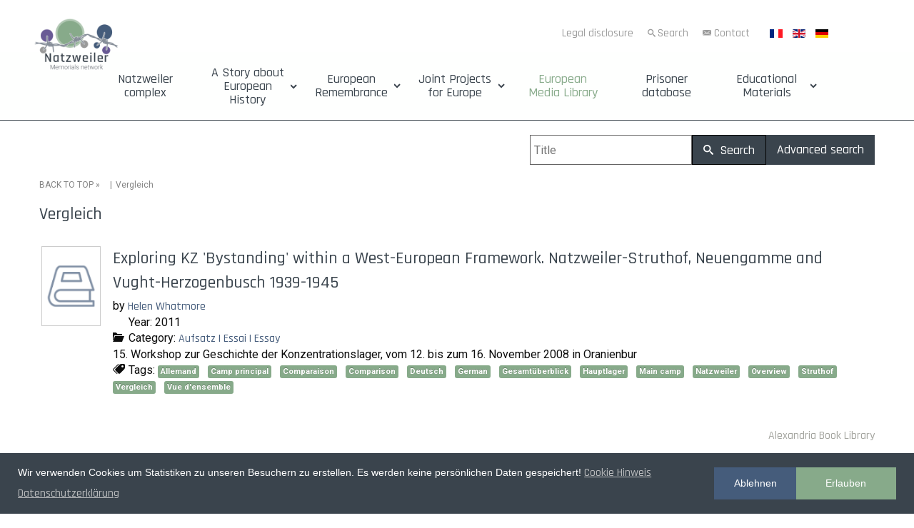

--- FILE ---
content_type: text/html; charset=utf-8
request_url: https://www.natzweiler.eu/en/european-media-library/tag/252-
body_size: 9300
content:
<!DOCTYPE html>
<html xmlns="//www.w3.org/1999/xhtml" xml:lang="de-de" lang="de-de" dir="ltr">
<head>
<base href="https://www.natzweiler.eu/en/european-media-library/tag/252-" />
	<meta http-equiv="content-type" content="text/html; charset=utf-8" />
	<meta name="title" content="Vergleich" />
	<title>European Media Library</title>
	<link href="/en/european-media-library/tag/252?format=feed&amp;type=rss" rel="alternate" type="application/rss+xml" title="RSS 2.0" />
	<link href="/en/european-media-library/tag/252?format=feed&amp;type=atom" rel="alternate" type="application/atom+xml" title="Atom 1.0" />
	<link href="/templates/natzweiler-struthof-network/favicon.ico" rel="shortcut icon" type="image/vnd.microsoft.icon" />
	<link href="/media/plg_system_loginpopup/css/style.css" rel="stylesheet" type="text/css" />
	<link href="/components/com_abook/assets/css/style.css" rel="stylesheet" type="text/css" />
	<link href="/plugins/content/fonticons/assets/css/icomoon.css" rel="stylesheet" type="text/css" />
	<link href="/plugins/content/fonticons/assets/css/font-awesome.css" rel="stylesheet" type="text/css" />
	<link href="/plugins/content/fonticons/assets/css/entypo.css" rel="stylesheet" type="text/css" />
	<link href="/templates/natzweiler-struthof-network/css/bootstrap.css" rel="stylesheet" type="text/css" />
	<link href="/templates/natzweiler-struthof-network/css/template.css" rel="stylesheet" type="text/css" />
	<link href="/media/jui/css/icomoon.css" rel="stylesheet" type="text/css" />
	<link href="/templates/system/css/system.css" rel="stylesheet" type="text/css" />
	<link href="/media/mod_languages/css/template.css?f030ff99ed70e0b5dfae17f760c835ca" rel="stylesheet" type="text/css" />
	<link href="/plugins/system/gdpr/assets/css/cookieconsent.min.css" rel="stylesheet" type="text/css" />
	<link href="/media/jui/css/indi-pix.css" rel="stylesheet" type="text/css" />
	<link href="/media/jui/css/css-fenster.css" rel="stylesheet" type="text/css" />
	<link href="/media/jui/css/buecher.css" rel="stylesheet" type="text/css" />
	<link href="https://fonts.googleapis.com/css?family=Roboto:100|Roboto:300|Roboto:400|Roboto:700|Roboto:500" rel="stylesheet" type="text/css" />
	<style type="text/css">
.stButton {
			    float: right !important;
			}div.cc-window.cc-floating{max-width:24em}@media(max-width: 639px){div.cc-window.cc-floating:not(.cc-center){max-width: none}}div.cc-window, span.cc-cookie-settings-toggler{font-size:14px}div.cc-revoke{font-size:16px}div.cc-settings-label,span.cc-cookie-settings-toggle{font-size:12px}div.cc-window.cc-banner{padding:1em 1.8em}div.cc-window.cc-floating{padding:2em 1.8em}input.cc-cookie-checkbox+span:before, input.cc-cookie-checkbox+span:after{border-radius:1px}
	</style>
	<script type="application/json" class="joomla-script-options new">{"csrf.token":"c0932d39590a7da0cd431865b4f822a0","system.paths":{"root":"","base":""},"system.keepalive":{"interval":300000,"uri":"\/en\/component\/ajax\/?format=json"}}</script>
	<script src="/media/jui/js/jquery.min.js?f030ff99ed70e0b5dfae17f760c835ca" type="text/javascript"></script>
	<script src="/media/jui/js/jquery-noconflict.js?f030ff99ed70e0b5dfae17f760c835ca" type="text/javascript"></script>
	<script src="/media/jui/js/jquery-migrate.min.js?f030ff99ed70e0b5dfae17f760c835ca" type="text/javascript"></script>
	<script src="https://www.natzweiler.eu/plugins/system/qlsmoothscroll/js/qlsmoothscroll.js" type="text/javascript"></script>
	<script src="/media/system/js/core.js?f030ff99ed70e0b5dfae17f760c835ca" type="text/javascript"></script>
	<!--[if lt IE 9]><script src="/media/system/js/polyfill.event.js?f030ff99ed70e0b5dfae17f760c835ca" type="text/javascript"></script><![endif]-->
	<script src="/media/system/js/keepalive.js?f030ff99ed70e0b5dfae17f760c835ca" type="text/javascript"></script>
	<script src="/media/plg_system_loginpopup/js/script.js" type="text/javascript"></script>
	<script src="/media/system/js/polyfill.filter.js?f030ff99ed70e0b5dfae17f760c835ca" type="text/javascript"></script>
	<script src="/media/system/js/polyfill.xpath.js?f030ff99ed70e0b5dfae17f760c835ca" type="text/javascript"></script>
	<script src="/media/system/js/tabs-state.js?f030ff99ed70e0b5dfae17f760c835ca" type="text/javascript"></script>
	<script src="/templates/natzweiler-struthof-network/js/jui/bootstrap.min.js?f030ff99ed70e0b5dfae17f760c835ca" type="text/javascript"></script>
	<script src="https://www.natzweiler.eu/templates/natzweiler-struthof-network/js/totop.js" type="text/javascript"></script>
	<script src="https://www.natzweiler.eu/templates/natzweiler-struthof-network/js/customjs.js" type="text/javascript"></script>
	<script src="https://www.natzweiler.eu/templates/natzweiler-struthof-network/js/height.js" type="text/javascript"></script>
	<script src="/plugins/system/gdpr/assets/js/cookieconsent.min.js" type="text/javascript" defer="defer"></script>
	<script src="/plugins/system/gdpr/assets/js/init.js" type="text/javascript" defer="defer"></script>
	<script type="text/javascript">
var qlSiteOffset=250;jQuery(document).ready(function() {
	ExtStore.LoginPopup.offset_top	= 50;
	jQuery('a[href="#login"], a[href="#logout"]').click(function(event) {
		ExtStore.LoginPopup.open();

		event.stopPropagation();
		event.preventDefault();
	});

	jQuery('#lp-overlay, .lp-close').click(function() {
		ExtStore.LoginPopup.close();
	});
});jQuery(function($){ initTooltips(); $("body").on("subform-row-add", initTooltips); function initTooltips (event, container) { container = container || document;$(container).find(".hasTooltip").tooltip({"html": true,"container": "body"});} });var gdprConfigurationOptions = { complianceType: 'opt-out',
																			  cookieConsentLifetime: 365,
																			  cookieConsentSamesitePolicy: '',
																			  cookieConsentSecure: 0,
																			  disableFirstReload: 0,
																	  		  blockJoomlaSessionCookie: 1,
																			  blockExternalCookiesDomains: 1,
																			  externalAdvancedBlockingModeCustomAttribute: '',
																			  allowedCookies: '',
																			  blockCookieDefine: 1,
																			  autoAcceptOnNextPage: 0,
																			  revokable: 1,
																			  lawByCountry: 0,
																			  checkboxLawByCountry: 0,
																			  cacheGeolocationCountry: 1,
																			  countryAcceptReloadTimeout: 1000,
																			  usaCCPARegions: null,
																			  dismissOnScroll: 0,
																			  dismissOnTimeout: 0,
																			  containerSelector: 'body',
																			  hideOnMobileDevices: 0,
																			  autoFloatingOnMobile: 0,
																			  autoFloatingOnMobileThreshold: 1024,
																			  autoRedirectOnDecline: 0,
																			  autoRedirectOnDeclineLink: '',
																			  showReloadMsg: 0,
																			  showReloadMsgText: 'Applying preferences and reloading the page...',
																			  defaultClosedToolbar: 0,
																			  toolbarLayout: 'basic',
																			  toolbarTheme: 'edgeless',
																			  toolbarButtonsTheme: 'decline_first',
																			  revocableToolbarTheme: 'basic',
																			  toolbarPosition: 'bottom',
																			  toolbarCenterTheme: 'compact',
																			  revokePosition: 'revoke-top',
																			  toolbarPositionmentType: 1,
																			  popupEffect: 'fade',
																			  popupBackground: '#3a444d',
																			  popupText: '#ffffff',
																			  popupLink: '#d9d9d9',
																			  buttonBackground: '#87aa8a',
																			  buttonBorder: '#87aa8a',
																			  buttonText: '#ffffff',
																			  highlightOpacity: '100',
																			  highlightBackground: '#455c7b',
																			  highlightBorder: '#455c7b',
																			  highlightText: '#ffffff',
																			  highlightDismissBackground: '#ffffff',
																		  	  highlightDismissBorder: '#ffffff',
																		 	  highlightDismissText: '#ffffff',
																			  hideRevokableButton: 0,
																			  hideRevokableButtonOnscroll: 0,
																			  customRevokableButton: 0,
																			  customRevokableButtonAction: 0,
																			  headerText: 'Wir verwenden Cookies!',
																			  messageText: 'Wir verwenden Cookies um Statistiken zu unseren Besuchern zu erstellen. Es werden keine persönlichen Daten gespeichert!',
																			  denyMessageEnabled: 1, 
																			  denyMessage: 'Sie haben die Cookies abgelehnt, um die bestmögliche Funktion dieser Website zu gewährleisten, stimmen Sie bitte der Cookie-Nutzung zu.',
																			  placeholderBlockedResources: 1, 
																			  placeholderBlockedResourcesAction: '',
																	  		  placeholderBlockedResourcesText: 'Um alle Inhalte sehen zu können, müssen Sie den Cookies zustimmen.',
																			  placeholderIndividualBlockedResourcesText: 'You must accept cookies from {domain} and reload the page to view this content',
																			  placeholderIndividualBlockedResourcesAction: 0,
																			  dismissText: 'Verstanden',
																			  allowText: 'Erlauben',
																			  denyText: 'Ablehnen',
																			  cookiePolicyLinkText: 'Cookie Hinweis',
																			  cookiePolicyLink: '/cookies',
																			  cookiePolicyRevocableTabText: 'Cookie Einstellungen',
																			  privacyPolicyLinkText: 'Datenschutzerklärung',
																			  privacyPolicyLink: '/datenschutz',
																			  categoriesCheckboxTemplate: 'cc-checkboxes-light',
																			  toggleCookieSettings: 0,
																	  		  toggleCookieSettingsText: '<span class="cc-cookie-settings-toggle">Einstellungen <span class="cc-cookie-settings-toggler">&#x25EE;</span></span>',
																			  toggleCookieSettingsButtonBackground: '#333333',
																			  toggleCookieSettingsButtonBorder: '#ffffff',
																			  toggleCookieSettingsButtonText: '#ffffff',
																			  showLinks: 1,
																			  blankLinks: '_blank',
																			  autoOpenPrivacyPolicy: 0,
																			  openAlwaysDeclined: 1,
																			  cookieSettingsLabel: 'Cookie Einstellungen:',
															  				  cookieSettingsDesc: 'Wählen Sie die Art der Cookies, die Sie deaktivieren möchten, indem Sie auf die Kontrollkästchen klicken. Klicken Sie auf einen Kategorienamen, um mehr Informationen zu den verwendeten Cookies zu erhalten.',
																			  cookieCategory1Enable: 0,
																			  cookieCategory1Name: 'Necessary',
																			  cookieCategory1Locked: 0,
																			  cookieCategory2Enable: 0,
																			  cookieCategory2Name: 'Preferences',
																			  cookieCategory2Locked: 0,
																			  cookieCategory3Enable: 0,
																			  cookieCategory3Name: 'Statistics',
																			  cookieCategory3Locked: 0,
																			  cookieCategory4Enable: 0,
																			  cookieCategory4Name: 'Marketing',
																			  cookieCategory4Locked: 0,
																			  cookieCategoriesDescriptions: {},
																			  alwaysReloadAfterCategoriesChange: 0,
																			  preserveLockedCategories: 0,
																			  reloadOnfirstDeclineall: 0,
																			  trackExistingCheckboxSelectors: '',
															  		  		  trackExistingCheckboxConsentLogsFormfields: 'name,email,subject,message',
																			  allowallShowbutton: 0,
																			  allowallText: 'Allow all cookies',
																			  allowallButtonBackground: '#ffffff',
																			  allowallButtonBorder: '#ffffff',
																			  allowallButtonText: '#000000',
																			  includeAcceptButton: 0,
																			  optoutIndividualResources: 0,
																			  blockIndividualResourcesServerside: 0,
																			  allowallIndividualResources: 1,
																			  externalAdvancedBlockingModeTags: 'iframe,script,img,source,link',
																			  debugMode: 0
																		};var gdpr_ajax_livesite='https://www.natzweiler.eu/';var gdpr_enable_log_cookie_consent=1;
	</script>
	<link rel="apple-touch-icon" sizes="180x180" href="/apple-touch-icon.png">
<link rel="icon" type="image/png" sizes="32x32" href="/favicon-32x32.png">
<link rel="icon" type="image/png" sizes="194x194" href="/favicon-194x194.png">
<link rel="icon" type="image/png" sizes="192x192" href="/android-chrome-192x192.png">
<link rel="icon" type="image/png" sizes="16x16" href="/favicon-16x16.png">
<link rel="manifest" href="/site.webmanifest">
<link rel="mask-icon" href="/safari-pinned-tab.svg" color="#455c7b">
<meta name="msapplication-TileColor" content="#ffffff">
<meta name="msapplication-TileImage" content="/mstile-144x144.png">
<meta name="theme-color" content="#ffffff">
<!-- Matomo Image Tracker-->
<img referrerpolicy="no-referrer-when-downgrade" src="https://analytics.natzweiler.eu/matomo.php?idsite=1&amp;rec=1&amp;action_name=Natzweiler" style="border:0" alt="" />
<!-- End Matomo -->
<!-- Matomo -->
<script>
  var _paq = window._paq = window._paq || [];
  /* tracker methods like "setCustomDimension" should be called before "trackPageView" */
  _paq.push(['trackPageView']);
  _paq.push(['enableLinkTracking']);
  (function() {
    var u="https://analytics.natzweiler.eu/";
    _paq.push(['setTrackerUrl', u+'matomo.php']);
    _paq.push(['setSiteId', '1']);
    var d=document, g=d.createElement('script'), s=d.getElementsByTagName('script')[0];
    g.async=true; g.src=u+'matomo.js'; s.parentNode.insertBefore(g,s);
  })();
</script>
<!-- End Matomo Code -->
	<link rel="canonical" href="http://natzweiler.eu/en/european-media-library/tag/252-" />

<meta name="viewport" content="width=device-width, initial-scale=1">
<style type="text/css">
@media only screen and (min-width : 1025px) {
.pix_title_style, header .pix_title_style a, header .pix_title_style a:link, header .pix_title_style a:visited, header .pix_title_style a:hover {
font-size:14px;
color:;
}
.pix_slogan_style {
font-size:14px;
color:;
}
h1.pix_block_heading, h2.pix_block_heading, h3.pix_block_heading, h4.pix_block_heading, h5.pix_block_heading, h6.pix_block_heading, p.pix_block_heading {
font-size:24px;
color:#3a444d;
}
h1.pix_verticalmenu_heading, h2.pix_verticalmenu_heading, h3.pix_verticalmenu_heading, h4.pix_verticalmenu_heading, h5.pix_verticalmenu_heading, h6.pix_verticalmenu_heading, p.pix_verticalmenu_heading {
font-size:24px;
color:#3a444d;
}
#pix_copyright a {
font-size:px;
color:;
}
#pix_footer_designed_by_links{
font-size:px;
color:;
}
#pix_footer_designed_by_links a, #pix_footer_designed_by_links a:link, #pix_footer_designed_by_links a:visited, #pix_footer_designed_by_links a:hover {
font-size:px;
color:;
}
}
</style>
<!--[if lte IE 8]>
<link rel="stylesheet"  href="/templates/natzweiler-struthof-network/css/menuie.css" type="text/css"/>
<link rel="stylesheet"  href="/templates/natzweiler-struthof-network/css/vmenuie.css" type="text/css"/>
<![endif]-->
<!--[if IE 7]>
<style type="text/css" media="screen">
#pix_vmenu_items  li.pix_vmenu_items_parent {display:inline;}
</style>
<![endif]-->
<!--[if lt IE 9]>
$doc->addScript($template_path.'/js/html5shiv.js');
$doc->addScript($template_path.'/js/respond.js');
<![endif]-->

<!-- Matomo -->
<script type="text/javascript">
  var _paq = window._paq || [];
  /* tracker methods like "setCustomDimension" should be called before "trackPageView" */
  _paq.push(['trackPageView']);
  _paq.push(['enableLinkTracking']);
  (function() {
    var u="//analytics.natzweiler.eu/";
    _paq.push(['setTrackerUrl', u+'matomo.php']);
    _paq.push(['setSiteId', '1']);
    var d=document, g=d.createElement('script'), s=d.getElementsByTagName('script')[0];
    g.type='text/javascript'; g.async=true; g.defer=true; g.src=u+'matomo.js'; s.parentNode.insertBefore(g,s);
  })();
</script>
<!-- End Matomo Code -->

</head>
<body>
<div class="totopshow">
<a href="#" class="back-to-top"><img alt="Back to Top" src="https://www.natzweiler.eu/templates/natzweiler-struthof-network/images/gototop.png"/></a>
</div>
<div class="pix_banner_menu">
<div class="pix_banner_menu_inner_above_widget_container">
<div class="pix_banner_menu_inner_above0">
<div class="cell1 col-lg-2 col-md-3 col-sm-3  col-xs-12">
<div class="menuabovecolumn1">
<div class="pix_block_parent"><div style="height:0px;width:0px;overflow:hidden;-webkit-margin-top-collapse: separate;"></div><div class="pix_block"><div style="height:0px;width:0px;overflow:hidden;-webkit-margin-top-collapse: separate;"></div><div class="pix_block_without_header"></div><div class="pix_block_content">

<div class="custom"  >
	<p><a title="Zurück zur Startseite Natzweiler Memorials Network Portals" href="https://www.natzweiler.eu/"><img style="display: block; margin-left: auto; margin-right: auto;" src="/images/Logo/Natzweiler-Struthof-Memorial-Logo-menu3.png" width="80%" /></a></p></div>
</div></div><div style="height:0px;width:0px;overflow:hidden;-webkit-margin-top-collapse: separate;"></div></div>
</div>
</div>
<div class=" visible-xs-block" style="clear:both;"></div>
<div class="cell2 col-lg-8 col-md-9 col-sm-9  col-xs-12">
<div class="menuabovecolumn2">
<div class="pix_block_parent"><div style="height:0px;width:0px;overflow:hidden;-webkit-margin-top-collapse: separate;"></div><div class="pix_block"><div style="height:0px;width:0px;overflow:hidden;-webkit-margin-top-collapse: separate;"></div><div class="pix_block_without_header"></div><div class="pix_block_content">

<div class="custom"  >
	<p style="text-align: right;"><a class="btn-header" title="Project editor" href="/en/legal-disclosure">Legal disclosure</a> <a class="btn-header ico-such" title="Search contents" href="/en/search">Search</a> <a class="btn-header ico-kon" title="We are happy to answer your questions" href="/en/contact">Contact</a></p></div>
</div></div><div style="height:0px;width:0px;overflow:hidden;-webkit-margin-top-collapse: separate;"></div></div>
</div>
</div>
<div class=" visible-sm-block visible-md-block visible-xs-block" style="clear:both;"></div>
<div class="cell3 col-lg-2 col-md-12 col-sm-12  col-xs-12">
<div class="menuabovecolumn3">
<div class="pix_block_parent"><div style="height:0px;width:0px;overflow:hidden;-webkit-margin-top-collapse: separate;"></div><div class="pix_block"><div style="height:0px;width:0px;overflow:hidden;-webkit-margin-top-collapse: separate;"></div><div class="pix_block_without_header"></div><div class="pix_block_content"><div class="mod-languages">

	<ul class="lang-inline" dir="ltr">
						<li>
			<a href="/fr/médiathèque-européenne1">
												<img src="/media/mod_languages/images/fr_fr.gif" alt="Français (France)" title="Français (France)" />										</a>
			</li>
											<li class="lang-active">
			<a href="https://www.natzweiler.eu/en/european-media-library/tag/252-">
												<img src="/media/mod_languages/images/en.gif" alt="English (UK)" title="English (UK)" />										</a>
			</li>
								<li>
			<a href="/de/europaeische-mediathek">
												<img src="/media/mod_languages/images/de.gif" alt="Deutsch" title="Deutsch" />										</a>
			</li>
				</ul>

</div>
</div></div><div style="height:0px;width:0px;overflow:hidden;-webkit-margin-top-collapse: separate;"></div></div>
</div>
</div>
<div class=" visible-lg-block" style="clear:both;"></div>
<div class=" visible-lg-block visible-sm-block visible-md-block visible-xs-block" style="clear:both;"></div>
</div>
</div>
<div style="clear: both;"></div>
</div>
<div style="height:0px;width:0px;overflow:hidden;-webkit-margin-top-collapse: separate;"></div>
<nav id="pix_menu" class="navbar-default navbar">
<div id="pix_menu_inner_in">
<div class="pix_menu_element_alignment container">
</div>
<div id="navigationmenu">
<div class="navbar-header">
<button id="nav-expander" data-target=".nav-menu" data-toggle="collapse" class="navbar-toggle" type="button">
<span class="pix_menu_toggle_button">
<span class="sr-only">
</span>
<span class="icon-bar">
</span>
<span class="icon-bar">
</span>
<span class="icon-bar">
</span>
</span>
<span class="pix_menu_button_text">
Menu
</span>
</button>
</div>
<div class="menu-center collapse navbar-collapse nav-menu">
<ul class="pix_menu_items nav navbar-nav nav-center ">
<li class="pix_menu_items_parent dropdown"><a  class="pix_menu_items_parent_link " href="/en/"  ><span class="menuchildicon"></span>Natzweiler complex</a><hr class="horiz_separator" /></li><li class="pix_menu_items_parent dropdown"><span
   class="pix_menu_items_parent_link_arrow dropdown-toggle separator " data-toggle="dropdown" >A Story about European History</span>
<hr class="horiz_separator" /><ul role="menu" class="child dropdown-menu"><li ><a  href="/en/a-european-history/the-network-of-camps"  ><span class="menuchildicon"></span>The Network of Camps</a><hr class="separator" /></li><li ><a  href="/en/a-european-history/timeline-for-the-history-of-the-natzweiler-concentration-camp-complex"  ><span class="menuchildicon"></span>Historic timelines</a><hr class="separator" /></li><li ><a  href="/en/a-european-history/concentration-camps-serving-the-wartime-industry"  ><span class="menuchildicon"></span>Concentration camps at the service of the war industry</a><hr class="separator" /></li><li ><a  href="/en/a-european-history/matrix-of-the-foundation-and-dissolution-of-the-camps"  ><span class="menuchildicon"></span>Matrix of the Establishment and Dissolution of Camps</a><hr class="separator" /></li></ul></li><li class="pix_menu_items_parent dropdown"><span
   class="pix_menu_items_parent_link_arrow dropdown-toggle separator " data-toggle="dropdown" >European Remembrance</span>
<hr class="horiz_separator" /><ul role="menu" class="child dropdown-menu"><li ><a  href="/en/network-of-memorial-sites"  ><span class="menuchildicon"></span>Network of memorial sites</a><hr class="separator" /></li><li ><a  href="/en/european-remembrance/zeitleiste-zur-erinnerungsgeschichte-ab-1946"  title="Zeitleiste" ><span class="menuchildicon"></span>Timeline of Memorial History from 1945 until Today</a><hr class="separator" /></li><li ><a  href="/en/european-remembrance/stories-of-european-prisoners"  title="Häftlingsgeschichten aus dem Natzweiler Komplex" ><span class="menuchildicon"></span>Stories of European prisoners</a><hr class="separator" /></li></ul></li><li class="pix_menu_items_parent dropdown"><span
   class="pix_menu_items_parent_link_arrow dropdown-toggle separator " data-toggle="dropdown" >Joint Projects for Europe</span>
<hr class="horiz_separator" /><ul role="menu" class="child dropdown-menu"><li ><a  href="/en/joint-projects-for-europe/cooperation-in-the-remembrance-culture"  title="Erinnerungskultur" ><span class="menuchildicon"></span>Cooperation in the remembrance culture</a><hr class="separator" /></li><li ><a  href="/en/joint-projects-for-europe/european-heritage-label"  title="Kulturerbesiegels" ><span class="menuchildicon"></span>European Heritage Label</a><hr class="separator" /></li><li ><a  href="/en/joint-projects-for-europe/current-projects"  title="Gemeinsame Projekte für Europa" ><span class="menuchildicon"></span>Current projects</a><hr class="separator" /></li><li ><a  href="/en/joint-projects-for-europe/archive-of-the-projects"  title="Archiv" ><span class="menuchildicon"></span>Archive of the projects</a><hr class="separator" /></li></ul></li><li class="pix_menu_items_parent dropdown"><a  class="pix_menu_items_parent_link_active " href="/en/european-media-library"  title="Archiv" ><span class="menuchildicon"></span>European Media Library</a><hr class="horiz_separator" /></li><li class="pix_menu_items_parent dropdown"><a  class="pix_menu_items_parent_link " href="https://www.natzweiler-database.eu/"  title="Archiv" ><span class="menuchildicon"></span>Prisoner database</a><hr class="horiz_separator" /></li><li class="pix_menu_items_parent dropdown"><span
   class="pix_menu_items_parent_link_arrow dropdown-toggle separator " data-toggle="dropdown" >Educational Materials</span>
<hr class="horiz_separator" /><ul role="menu" class="child dropdown-menu"><li ><a  href="/en/educational-materials/download"  title="Publikationen zum Download" ><span class="menuchildicon"></span>Overview</a><hr class="separator" /></li><li ><a  href="/en/educational-materials/online-materials"  title="Handreichung zum Download" ><span class="menuchildicon"></span>Online materials</a><hr class="separator" /></li></ul></li></ul>
<div style="clear: both;"></div>
 
</div>
</div>
</div>
</nav>
<div class="pix_banner_menu">
</div>
<div class="pix_banner_header">
</div>
<div style="height:0px;width:0px;overflow:hidden;-webkit-margin-top-collapse: separate;"></div>
<header id="pix_header">
<div id="pix_header_inner">
<div class="pix_header_element_alignment container">
</div>
<div class="pix_header_logo ">
</a></div>
</div>
</header>
<div class="pix_banner_header">
</div>
<div style="height:0px;width:0px;overflow:hidden;-webkit-margin-top-collapse: separate;"></div>
<div id="pix_page"  class="container">
<div id="pix_content_and_sidebar_container">
<div id="pix_content" class="zero_column" style="width:100%">
<div id="pix_content_margin">
<div style="height:0px;width:0px;overflow:hidden;-webkit-margin-top-collapse: separate;"></div>
<div id="system-message-container">
	</div>

<div class="contact-category">
			<form action="/en/european-media-library" method="post" id="searchForm" name="searchForm">
                <input type="hidden" name="c0932d39590a7da0cd431865b4f822a0" value="1" />		<div class="button-group form-group pull-right">
	                <div class="input-append">
				<input type="text" name="filter[search]" id="filter_search" size="25" maxlength="50" value="" placeholder="Title" />
                        	<button type="submit" name="Search" value="Search" class="btn" />
					<i class="icon-search"></i> Search				</button>
				<a href="/en/european-media-library" class="btn btn-secondary hidden-phone">Advanced search <span class="icon-arrow-right"></span></a>
        	        </div>
		</div>
		</form>
	        <div class="clr"></div>
        	<div class="abook-path">
				<ul class="breadcrumb">
		<li><a class="pathway" href="/en/european-media-library">BACK TO TOP</a> &raquo; &nbsp;</li>
        	<li>Vergleich</li>		</ul>
		</div>
	<div class="clr"></div>
	<h2>Vergleich</h2>
	<div class="abook_category_desc">
		<div class="clr"></div>
	</div>

<form action="https://www.natzweiler.eu/en/european-media-library/tag/252-" method="post" name="adminForm">
	<table class="table table-hover books">
		<tbody>
							                                <tr>
                                                                                <td width="100px">
                                        <div class="img-intro-left cover">
                                                                                                        <a href="/en/european-media-library/75-überblick-aperçu-overview/aufsatz-essai-essay/1180-exploring-kz-bystanding-within-a-west-european-framework-natzweiler-struthof,-neuengamme-and-vught-herzogenbusch-1939-1945" title="No cover Exploring KZ 'Bystanding' within a West-European Framework. Natzweiler-Struthof, Neuengamme and Vught-Herzogenbusch 1939-1945"><img class="img-polaroid" src="/components/com_abook/assets/images/nocover.png" alt="No cover Exploring KZ 'Bystanding' within a West-European Framework. Natzweiler-Struthof, Neuengamme and Vught-Herzogenbusch 1939-1945" /></a>
                                                                                        </div>
                                        </td>
                                                                        <td>
                                                <h3 class="book-title">
                                                                                                                <a href="/en/european-media-library/75-überblick-aperçu-overview/aufsatz-essai-essay/1180-exploring-kz-bystanding-within-a-west-european-framework-natzweiler-struthof,-neuengamme-and-vught-herzogenbusch-1939-1945">Exploring KZ 'Bystanding' within a West-European Framework. Natzweiler-Struthof, Neuengamme and Vught-Herzogenbusch 1939-1945                                                                                                                        </a>
                                                                                                        </h3>
                                                                                                                                                        <div>by <a href="/en/european-media-library/author/580">Helen Whatmore</a>
                                                                                                                </div>
                                                                                                                                                                                        <dl>
						                                                                                                        <dd><span class="icon-calendar"></span> Year:                                                         2011</dd>
                                                                                                                                                        <dd><span class="icon-folder-open"></span> Category:                                                         <a href="/en/european-media-library/75-überblick-aperçu-overview/aufsatz-essai-essay">Aufsatz | Essai | Essay</a></dd>
                                                                                                                                                                                                                                                        <dd><div>15. Workshop zur Geschichte der Konzentrationslager, vom 12. bis zum 16. November 2008 in Oranienbur</div></dd>
                                                                                                                                                                                                                <dd>	<div class="tags">
		<span class="icon-tags"></span> Tags:  
																					<span class="tag-282 tag-list0">
					<a href="/en/european-media-library/tag/282-" class="label label-info">
						Allemand					</a>
				</span>&nbsp;
																								<span class="tag-560 tag-list1">
					<a href="/en/european-media-library/tag/560-" class="label label-info">
						Camp principal					</a>
				</span>&nbsp;
																								<span class="tag-544 tag-list2">
					<a href="/en/european-media-library/tag/544-" class="label label-info">
						Comparaison					</a>
				</span>&nbsp;
																								<span class="tag-839 tag-list3">
					<a href="/en/european-media-library/tag/839-" class="label label-info">
						Comparison					</a>
				</span>&nbsp;
																								<span class="tag-1 tag-list4">
					<a href="/en/european-media-library/tag/1-" class="label label-info">
						Deutsch					</a>
				</span>&nbsp;
																								<span class="tag-574 tag-list5">
					<a href="/en/european-media-library/tag/574-" class="label label-info">
						German					</a>
				</span>&nbsp;
																								<span class="tag-267 tag-list6">
					<a href="/en/european-media-library/tag/267-" class="label label-info">
						Gesamtüberblick					</a>
				</span>&nbsp;
																								<span class="tag-268 tag-list7">
					<a href="/en/european-media-library/tag/268-" class="label label-info">
						Hauptlager					</a>
				</span>&nbsp;
																								<span class="tag-855 tag-list8">
					<a href="/en/european-media-library/tag/855-" class="label label-info">
						Main camp					</a>
				</span>&nbsp;
																								<span class="tag-921 tag-list9">
					<a href="/en/european-media-library/tag/921-" class="label label-info">
						Natzweiler					</a>
				</span>&nbsp;
																								<span class="tag-854 tag-list10">
					<a href="/en/european-media-library/tag/854-" class="label label-info">
						Overview					</a>
				</span>&nbsp;
																								<span class="tag-946 tag-list11">
					<a href="/en/european-media-library/tag/946-" class="label label-info">
						Struthof					</a>
				</span>&nbsp;
																								<span class="tag-252 tag-list12">
					<a href="/en/european-media-library/tag/252-" class="label label-info">
						Vergleich					</a>
				</span>&nbsp;
																								<span class="tag-559 tag-list13">
					<a href="/en/european-media-library/tag/559-" class="label label-info">
						Vue d'ensemble					</a>
				</span>&nbsp;
						</div>
</dd>
                                                                                                                                                                                                </dl>
                                                                                </td>
					                                </tr>
					</tbody>
	</table>
<div class="pull-right"><div class="pull-right"><a style="color:#a3a49e;" href="http://www.alexandriabooklibrary.org" target="_blank">Alexandria Book Library</a></div></div>
<div class="clearfix"></div>
		<div class="pagination">
				<div class="counter flex-fill pull-right">
					</div>
							</div>
		<div>
		<input type="hidden" name="filter_order" value="title" />
		<input type="hidden" name="filter_order_Dir" value="ASC" />
	</div>
</form>

</div>
<div style="height:0px;width:0px;overflow:hidden;-webkit-margin-top-collapse: separate;"></div>
</div>
</div>
<div style="clear:both;"></div>
<div style="clear: both;"></div>
<div style="clear: both;"></div>
</div> <!--content_and_sidebar_container-->
</div> <!--ttr_page-->
<div class="footer-widget-area">
<div class="footer-widget-area_inner">
</div>
</div>
<div style="height:0px;width:0px;overflow:hidden;-webkit-margin-top-collapse: separate;"></div>
<footer id="pix_footer">
<div id="pix_footer_top_for_widgets">
<div class="pix_footer_top_for_widgets_inner">
</div>
</div>
<div class="pix_footer_bottom_footer">
<div class="pix_footer_bottom_footer_inner">
<div class="pix_footer_element_alignment container">
</div>
</div>
</div>
</footer>
<div style="height:0px;width:0px;overflow:hidden;-webkit-margin-top-collapse: separate;"></div>
<div class="footer-widget-area">
<div class="footer-widget-area_inner">
<div class="pix_footer-widget-area_inner_below_widget_container">
<div class="pix_footer-widget-area_inner_below0">
<div class="cell1 col-lg-2 col-md-12 col-sm-12  col-xs-12"  style="background-color:transparent;">
&nbsp;
</div>
<div class="cell2 col-lg-7 col-md-10 col-sm-10  col-xs-10">
<div class="footerbelowcolumn2">
		<div class="moduletable">
						<ul class="breadcrumb">
<li class="active"><span class="showHere icon-home hasTooltip" title="You are here: "></span></li><li itemscope itemtype="http://data-vocabulary.org/Breadcrumb"><a href="/en/" class="pathway" itemprop="url"><span itemprop="title">Natzweiler Komplex</span></a><span class="divider"> </span></li><li itemscope itemtype="http://data-vocabulary.org/Breadcrumb"><a href="/en/european-media-library" class="pathway" itemprop="url"><span itemprop="title">European Media Library</span></a><span class="divider"> </span></li><li class="active" itemscope itemtype="http://data-vocabulary.org/Breadcrumb"><a href="/en/european-media-library/tag/252" class="pathway" itemprop="url"><span itemprop="title">Vergleich</span></a></li></ul>
		</div>
	
</div>
</div>
<div class="cell3 col-lg-1 col-md-2 col-sm-2  col-xs-2"  style="background-color:transparent;">
&nbsp;
</div>
<div class=" visible-sm-block visible-md-block visible-xs-block" style="clear:both;"></div>
<div class="cell4 col-lg-2 col-md-12 col-sm-12  col-xs-12"  style="background-color:transparent;">
&nbsp;
</div>
<div class=" visible-lg-block" style="clear:both;"></div>
<div class=" visible-lg-block visible-sm-block visible-md-block visible-xs-block" style="clear:both;"></div>
</div>
</div>
<div style="clear: both;"></div>
<div class="pix_footer-widget-area_inner_below_widget_container">
<div class="pix_footer-widget-area_inner_below1">
<div class="cell5 col-lg-2 col-md-12 col-sm-12  col-xs-12"  style="background-color:transparent;">
&nbsp;
</div>
<div class="cell6 col-lg-8 col-md-12 col-sm-12  col-xs-12"  style="background-color:transparent;">
&nbsp;
</div>
<div class=" visible-sm-block visible-md-block visible-xs-block" style="clear:both;"></div>
<div class="cell7 col-lg-2 col-md-12 col-sm-12  col-xs-12"  style="background-color:transparent;">
&nbsp;
</div>
<div class=" visible-lg-block" style="clear:both;"></div>
<div class="cell8 col-lg-2 col-md-12 col-sm-12  col-xs-12"  style="background-color:transparent;">
&nbsp;
</div>
<div class="cell9 col-lg-2 col-md-3 col-sm-3  col-xs-6">
<div class="footerbelowcolumn9">
<div class="pix_verticalmenu"><div style="height:0px;width:0px;overflow:hidden;-webkit-margin-top-collapse: separate;"></div><div class="pix_verticalmenu_without_header"></div><div class="pix_verticalmenu_content">
<ul class="pix_vmenu_items nav nav-pills nav-stacked  ">
<li class="pix_vmenu_items_parent dropdown"><a  class="pix_vmenu_items_parent_link " href="/en/legal-disclosure"  title="Imprint and legal notice" ><span class="menuchildicon"></span>Legal disclosure</a><hr class="horiz_separator" /></li></ul>
</div>
</div><div class="pix_verticalmenu"><div style="height:0px;width:0px;overflow:hidden;-webkit-margin-top-collapse: separate;"></div><div class="pix_verticalmenu_without_header"></div></div><div class="pix_block_parent"><div style="height:0px;width:0px;overflow:hidden;-webkit-margin-top-collapse: separate;"></div><div class="pix_block"><div style="height:0px;width:0px;overflow:hidden;-webkit-margin-top-collapse: separate;"></div><div class="pix_block_without_header"></div><div class="pix_block_content"><div class="mod-languages">

	<ul class="lang-inline" dir="ltr">
						<li>
			<a href="/fr/médiathèque-européenne1">
												<img src="/media/mod_languages/images/fr_fr.gif" alt="Français (France)" title="Français (France)" />										</a>
			</li>
											<li class="lang-active">
			<a href="https://www.natzweiler.eu/en/european-media-library/tag/252-">
												<img src="/media/mod_languages/images/en.gif" alt="English (UK)" title="English (UK)" />										</a>
			</li>
								<li>
			<a href="/de/europaeische-mediathek">
												<img src="/media/mod_languages/images/de.gif" alt="Deutsch" title="Deutsch" />										</a>
			</li>
				</ul>

</div>
</div></div><div style="height:0px;width:0px;overflow:hidden;-webkit-margin-top-collapse: separate;"></div></div>
</div>
</div>
<div class="cell10 col-lg-2 col-md-3 col-sm-3  col-xs-6">
<div class="footerbelowcolumn10">
<div class="pix_verticalmenu"><div style="height:0px;width:0px;overflow:hidden;-webkit-margin-top-collapse: separate;"></div><div class="pix_verticalmenu_without_header"></div><div class="pix_verticalmenu_content">
<ul class="pix_vmenu_items nav nav-pills nav-stacked  ">
<li class="pix_vmenu_items_parent dropdown"><a  class="pix_vmenu_items_parent_link " href="/en/privacy-policy"  title="Privacy policy for our website" ><span class="menuchildicon"></span>Privacy Policy</a><hr class="horiz_separator" /></li></ul>
</div>
</div><div class="pix_verticalmenu"><div style="height:0px;width:0px;overflow:hidden;-webkit-margin-top-collapse: separate;"></div><div class="pix_verticalmenu_without_header"></div><div class="pix_verticalmenu_content">
<ul class="pix_vmenu_items nav nav-pills nav-stacked  ">
<li class="pix_vmenu_items_parent dropdown"><a  class="pix_vmenu_items_parent_link " href="/en/cookies-note"  title="Notes on the cookies used" ><span class="menuchildicon"></span>Cookies</a><hr class="horiz_separator" /></li></ul>
</div>
</div>
</div>
</div>
<div class=" visible-xs-block" style="clear:both;"></div>
<div class="cell11 col-lg-2 col-md-3 col-sm-3  col-xs-6">
<div class="footerbelowcolumn11">
<div class="pix_verticalmenu"><div style="height:0px;width:0px;overflow:hidden;-webkit-margin-top-collapse: separate;"></div><div class="pix_verticalmenu_without_header"></div><div class="pix_verticalmenu_content">
<ul class="pix_vmenu_items nav nav-pills nav-stacked  ">
<li class="pix_vmenu_items_parent dropdown"><a  class="pix_vmenu_items_parent_link " href="/en/our-sitemap"  title="Sitemap to our website" ><span class="menuchildicon"></span>Sitemap </a><hr class="horiz_separator" /></li></ul>
</div>
</div><div class="pix_verticalmenu"><div style="height:0px;width:0px;overflow:hidden;-webkit-margin-top-collapse: separate;"></div><div class="pix_verticalmenu_without_header"></div><div class="pix_verticalmenu_content">
<ul class="pix_vmenu_items nav nav-pills nav-stacked  ">
<li class="pix_vmenu_items_parent dropdown"><a  class="pix_vmenu_items_parent_link " href="#login"  ><span class="menuchildicon"></span>Login</a><hr class="horiz_separator" /></li></ul>
</div>
</div>
</div>
</div>
<div class="cell12 col-lg-2 col-md-3 col-sm-3  col-xs-6"  style="background-color:transparent;">
&nbsp;
</div>
<div class=" visible-sm-block visible-md-block visible-xs-block" style="clear:both;"></div>
<div class="cell13 col-lg-2 col-md-12 col-sm-12  col-xs-12"  style="background-color:transparent;">
&nbsp;
</div>
<div class=" visible-lg-block" style="clear:both;"></div>
<div class=" visible-lg-block visible-sm-block visible-md-block visible-xs-block" style="clear:both;"></div>
</div>
</div>
<div style="clear: both;"></div>
<div class="pix_footer-widget-area_inner_below_widget_container">
<div class="pix_footer-widget-area_inner_below2">
<div class="cell14 col-lg-12 col-md-12 col-sm-12  col-xs-12">
<div class="footerbelowcolumn14">
<div class="pix_block_parent"><div style="height:0px;width:0px;overflow:hidden;-webkit-margin-top-collapse: separate;"></div><div class="pix_block"><div style="height:0px;width:0px;overflow:hidden;-webkit-margin-top-collapse: separate;"></div><div class="pix_block_without_header"></div><div class="pix_block_content">

<div class="custom"  >
	<p style="text-align: center;"><span style="color: #5e6e7a;">Designed with <i class="icon2-heart size14"></i> by <a style="color: #5e6e7a;" title="Webdesign aus Stuttgart" href="https://pixagentur.de" target="_blank" rel="license noopener noreferrer">pixagentur</a></span></p></div>
</div></div><div style="height:0px;width:0px;overflow:hidden;-webkit-margin-top-collapse: separate;"></div></div>
</div>
</div>
<div class=" visible-lg-block visible-sm-block visible-md-block visible-xs-block" style="clear:both;"></div>
<div class=" visible-lg-block visible-sm-block visible-md-block visible-xs-block" style="clear:both;"></div>
</div>
</div>
<div style="clear: both;"></div>
</div>
</div>

<div id="lp-overlay"></div>
<div id="lp-popup" class="lp-wrapper">
	<div class="lp-register-intro">
		Don't have an account yet?		
	</div>
	<button class="lp-close" type="button" title="Close (Esc)">×</button>

	<form action="/en/european-media-library" method="post" class="lp-form">
		<h3>Sign in to your account</h3>
		<div class="lp-field-wrapper">
			<label for="lp-username">Username *</label>
			<input type="text" id="lp-username" class="lp-input-text lp-input-username" name="username" placeholder="Username" required="true" />
		</div>
		<div class="lp-field-wrapper">
			<label for="lp-password">Password *</label>
			<input type="password" id="lp-password" class="lp-input-text lp-input-password" name="password" placeholder="Password" required="true" />
		</div>

		
		

		<div class="lp-button-wrapper clearfix">
			<div class="lp-left">
				<button type="submit" class="lp-button">Log in</button>
			</div>

			<ul class="lp-right lp-link-wrapper">
				
			</ul>
		</div>

		<input type="hidden" name="option" value="com_users" />
		<input type="hidden" name="task" value="user.login" />
		<input type="hidden" name="return" value="aW5kZXgucGhwP0l0ZW1pZD02MjY=" />
		<input type="hidden" name="c0932d39590a7da0cd431865b4f822a0" value="1" />	</form>
</div></body>
</html>


--- FILE ---
content_type: text/css
request_url: https://www.natzweiler.eu/components/com_abook/assets/css/style.css
body_size: 1867
content:
/**
 * @package Joomla
 * @subpackage Abook
 * @copyright (C) 2010-2019 Federica Ugolotti
 * @license GNU/GPL, see LICENSE.php
 * Abook is free software; you can redistribute it and/or
 * modify it under the terms of the GNU General Public License 3
 * as published by the Free Software Foundation.

 * Abook is distributed in the hope that it will be useful,
 * but WITHOUT ANY WARRANTY; without even the implied warranty of
 * MERCHANTABILITY or FITNESS FOR A PARTICULAR PURPOSE.  See the
 * GNU General Public License for more details.

 * You should have received a copy of the GNU General Public License
 * along with Abook; if not, write to the Free Software
 * Foundation, Inc., 51 Franklin Street, Fifth Floor, Boston, MA  02110-1301, USA.
 */

hr.separator {
        border-style:dotted none none none;
}

.booksearch{
	background: url('../images/find.png') no-repeat;
	text-indent: 22px;
	float: right;
	height: 22px;
}

.bookheader{
	padding-top: 10px;
	padding-bottom: 10px;
}

li.folder {
	list-style-type: none;
}

.cat-children {
}

.books {
	border-collapse: collapse;
	width: 100%;
	border: none;
}

.books td {
	border-bottom: 1px solid #DDD;
	padding:5px;
}

.books td a{
        text-decoration: none;
}

tr.odd:hover, tr.even:hover {
	background: #dedede;
}

.cat-image{
	width: 100px;
	float: left;
	margin: 0px 10px 10px 0px;
}

.cat-img-folder {
	width: 48px;
	height: 48px;
	float:left;
        margin-right: 20px;
}

.field-search {
	float:right;
}

.abook-search .btn-group + .btn-group {
	margin-left: 5px;
	margin-bottom: 10px;
	display: inline-block;
}

.clr{
        clear:both;
}

.abook-path{
	margin-bottom: 10px;
}

.taggroup {
	float: left;
	margin: 0px 15px;
	border-bottom: 1px solid #eee;
	width: 180px;
	padding: 0px;
}

.taggroup h3 {
        font-weight: bold;
        border-top: 1px solid #eee;
	border-bottom: 1px solid #eee;
	width: 100%;
	padding: 2px 0px;
}
table.booktab {
	border:none;
}

/*table.bookdetails {
	border-collapse: collapse;
}

table.bookdetails td{
        border-top: 1px dotted #dedede;
	border-bottom: 1px dotted #dedede;
}*/
.bookdetails {
	margin-top: 0px;
	display: table;
}
.book-title {
        font-size: 0.8em;
	margin-top: 0px;
        display: table;
}

.book-subtitle {
        font-size: 0.8em;
	font-style: italic;
}

.abook_category_desc {
	margin-bottom: 10px;
}

#filter-keyword{
	float:left;
}
/*------------------------------------------*/
/*scheda libro*/
div.booktab {
        border:none;
	margin-top: 10px;
}
.cover {
	/*float: left;*/
	margin: 0px 5px 5px 0px;
}

.cover img {
        width: 80px;
        max-height: 112px;
        margin: 0px 5px 5px 0px;
}

.cover img.img-polaroid {
    background-color: #FFFFFF;
    border: 1px solid rgba(0, 0, 0, 0.2);
    box-shadow: 0 1px 3px rgba(0, 0, 0, 0.1);
    padding: 4px;
	width: auto;
}

.img-intro-right.cover{
	text-align:right;
}

div.bookdetails {
	float: left;
}

div.bookdetails div{
        clear: both;
	padding: 3px;
	border-top: 1px solid #dedede;
}

div.bookdetails div label{
        font-weight: bold;
}

div.best {
	clear: both;
	width: 100%;
	padding: 5px 0px;
	border-top: 1px solid #dedede;
}
div.bookhits {
        float: left;
        width: 20%;
}

div.bookrating {
        float: left;
        width: 30%;
}

.content_rating {
	font-weight: bold;
}

.content_rating img{
	display: inline;
}

div.description {
	border-top: 1px solid #dedede;
	clear: both;
        width: 100%;
}
div.createdate {
	width: 100%;
	clear: both;
	border-top: 1px solid #dedede;
}

#documents .col1 {
	float:left;
	width: 45%;
	padding-left: 0px;
	list-style-type: none;
	list-style-position: inside;
}
#documents .col1 li {
	padding-left: 0px;
}
#documents .col2 {
	float: left;
	width: 45%;
	list-style-type: none;
}
#documents .col2 li {
	border-left: 1px solid #A41A37;
	padding-left: 10px;
}
/*----------------------------------*/
/*form serach */
.abook_search_params p {
        float: left;
        margin-right: 10px;
}

.abook_search_params p label {
        margin-right: 5px;
}
.result {
	margin: 10px 0px;
}
.search-button {
	text-align: center;
}

#searchForm .input-append{
	display:flex;
}
/*----------------------*/
.no_children {
	height: 1.2em;
        width: 1.2em;
	padding: 0.2em;
	display: block;
	float: left;
}

.plus_minus {
	background: #dedede;
	height: 1.2em;
	width: 1.2em;
	padding: 0.2em;
	display: block;
	float: left;
	text-align: center;
	vertical-align: middle;
	line-height: 1em;
	cursor: pointer;
}

.biblio_title {
        font-style: italic;
}

a.biblio_author:link, a.biblio_author:visited {
        color: #696969;
	text-decoration: none;
}

.bibliografy {
}

.letter {
	float: left;
}

.letter.active a{
        background: #095197;
    	color: #FFFFFF;
}

.btn-group {
    display: inline-block;
}

.btn-group label {
    display: block;
    margin-bottom: 5px;
}

.thisletter h2 {
        border-bottom: 1px solid #DDDDDD;
	padding: 0;
	margin-bottom: 0px;
}

.books tr.noborder td, .books tr.noborder{
	border: none;
}

table.books label {
        display: inline;
}

.categories-list .indent {
        display: inline-block;
        width: 10px;
}

#load_review {
	display: none;
}

div#sbox-content.sbox-content-clone div#load_review {
        display: block;
}

.authors .navbar .nav > li > a,
.category .navbar .nav > li > a {
    padding: 11px 7px;
}

.plg_content_abook{
	clear: both;
}


--- FILE ---
content_type: text/css
request_url: https://www.natzweiler.eu/plugins/content/fonticons/assets/css/entypo.css
body_size: 2714
content:
@font-face {
	font-family: 'entypo';
	src:url('../fonts/entypo.eot');
	src:url('../fonts/entypo.eot?#iefix') format('embedded-opentype'),
		url('../fonts/entypo.svg#entypo') format('svg'),
		url('../fonts/entypo.woff') format('woff'),
		url('../fonts/entypo.ttf') format('truetype');
	font-weight: normal;
	font-style: normal;
}


/* Use the following CSS code if you want to use data attributes for inserting your icons */
[data-icon]:before {
	font-family: 'entypo';
	content: attr(data-icon);
	speak: none;
	font-weight: normal;
	-webkit-font-smoothing: antialiased;
}

/* Use the following CSS code if you want to have a class per icon */
[class^="icon3-"]:before, [class*=" icon3-"]:before {
	font-family: 'entypo';
	font-style: normal;
	speak: none;
	font-weight: normal;
	-webkit-font-smoothing: antialiased;
}
.icon3-phone:before {
	content: "\e000";
}
.icon3-mobile:before {
	content: "\e001";
}
.icon3-mouse:before {
	content: "\e002";
}
.icon3-directions:before {
	content: "\e003";
}
.icon3-mail:before {
	content: "\e004";
}
.icon3-paperplane:before {
	content: "\e005";
}
.icon3-pencil:before {
	content: "\e006";
}
.icon3-feather:before {
	content: "\e007";
}
.icon3-paperclip:before {
	content: "\e008";
}
.icon3-drawer:before {
	content: "\e009";
}
.icon3-reply:before {
	content: "\e00a";
}
.icon3-reply-all:before {
	content: "\e00b";
}
.icon3-forward:before {
	content: "\e00c";
}
.icon3-user:before {
	content: "\e00d";
}
.icon3-users:before {
	content: "\e00e";
}
.icon3-user-add:before {
	content: "\e00f";
}
.icon3-vcard:before {
	content: "\e010";
}
.icon3-export:before {
	content: "\e011";
}
.icon3-location:before {
	content: "\e012";
}
.icon3-map:before {
	content: "\e013";
}
.icon3-compass:before {
	content: "\e014";
}
.icon3-location-2:before {
	content: "\e015";
}
.icon3-target:before {
	content: "\e016";
}
.icon3-share:before {
	content: "\e017";
}
.icon3-sharable:before {
	content: "\e018";
}
.icon3-heart:before {
	content: "\e019";
}
.icon3-heart-2:before {
	content: "\e01a";
}
.icon3-star:before {
	content: "\e01b";
}
.icon3-star-2:before {
	content: "\e01c";
}
.icon3-thumbs-up:before {
	content: "\e01d";
}
.icon3-thumbs-down:before {
	content: "\e01e";
}
.icon3-chat:before {
	content: "\e01f";
}
.icon3-comment:before {
	content: "\e020";
}
.icon3-quote:before {
	content: "\e021";
}
.icon3-house:before {
	content: "\e022";
}
.icon3-popup:before {
	content: "\e023";
}
.icon3-search:before {
	content: "\e024";
}
.icon3-flashlight:before {
	content: "\e025";
}
.icon3-printer:before {
	content: "\e026";
}
.icon3-bell:before {
	content: "\e027";
}
.icon3-link:before {
	content: "\e028";
}
.icon3-flag:before {
	content: "\e029";
}
.icon3-cog:before {
	content: "\e02a";
}
.icon3-tools:before {
	content: "\e02b";
}
.icon3-trophy:before {
	content: "\e02c";
}
.icon3-tag:before {
	content: "\e02d";
}
.icon3-camera:before {
	content: "\e02e";
}
.icon3-megaphone:before {
	content: "\e02f";
}
.icon3-moon:before {
	content: "\e030";
}
.icon3-palette:before {
	content: "\e031";
}
.icon3-leaf:before {
	content: "\e032";
}
.icon3-music:before {
	content: "\e033";
}
.icon3-music-2:before {
	content: "\e034";
}
.icon3-new:before {
	content: "\e035";
}
.icon3-graduation:before {
	content: "\e036";
}
.icon3-book:before {
	content: "\e037";
}
.icon3-newspaper:before {
	content: "\e038";
}
.icon3-bag:before {
	content: "\e039";
}
.icon3-airplane:before {
	content: "\e03a";
}
.icon3-lifebuoy:before {
	content: "\e03b";
}
.icon3-eye:before {
	content: "\e03c";
}
.icon3-clock:before {
	content: "\e03d";
}
.icon3-microphone:before {
	content: "\e03e";
}
.icon3-calendar:before {
	content: "\e03f";
}
.icon3-bolt:before {
	content: "\e040";
}
.icon3-thunder:before {
	content: "\e041";
}
.icon3-droplet:before {
	content: "\e042";
}
.icon3-cd:before {
	content: "\e043";
}
.icon3-briefcase:before {
	content: "\e044";
}
.icon3-air:before {
	content: "\e045";
}
.icon3-hourglass:before {
	content: "\e046";
}
.icon3-gauge:before {
	content: "\e047";
}
.icon3-language:before {
	content: "\e048";
}
.icon3-network:before {
	content: "\e049";
}
.icon3-key:before {
	content: "\e04a";
}
.icon3-battery:before {
	content: "\e04b";
}
.icon3-bucket:before {
	content: "\e04c";
}
.icon3-magnet:before {
	content: "\e04d";
}
.icon3-drive:before {
	content: "\e04e";
}
.icon3-cup:before {
	content: "\e04f";
}
.icon3-rocket:before {
	content: "\e050";
}
.icon3-brush:before {
	content: "\e051";
}
.icon3-suitcase:before {
	content: "\e052";
}
.icon3-cone:before {
	content: "\e053";
}
.icon3-earth:before {
	content: "\e054";
}
.icon3-keyboard:before {
	content: "\e055";
}
.icon3-browser:before {
	content: "\e056";
}
.icon3-publish:before {
	content: "\e057";
}
.icon3-progress-3:before {
	content: "\e058";
}
.icon3-progress-2:before {
	content: "\e059";
}
.icon3-brogress-1:before {
	content: "\e05a";
}
.icon3-progress-0:before {
	content: "\e05b";
}
.icon3-sun:before {
	content: "\e05c";
}
.icon3-sun-2:before {
	content: "\e05d";
}
.icon3-adjust:before {
	content: "\e05e";
}
.icon3-code:before {
	content: "\e05f";
}
.icon3-screen:before {
	content: "\e060";
}
.icon3-infinity:before {
	content: "\e061";
}
.icon3-light-bulb:before {
	content: "\e062";
}
.icon3-credit-card:before {
	content: "\e063";
}
.icon3-database:before {
	content: "\e064";
}
.icon3-voicemail:before {
	content: "\e065";
}
.icon3-clipboard:before {
	content: "\e066";
}
.icon3-cart:before {
	content: "\e067";
}
.icon3-box:before {
	content: "\e068";
}
.icon3-ticket:before {
	content: "\e069";
}
.icon3-rss:before {
	content: "\e06a";
}
.icon3-signal:before {
	content: "\e06b";
}
.icon3-thermometer:before {
	content: "\e06c";
}
.icon3-droplets:before {
	content: "\e06d";
}
.icon3-untitled:before {
	content: "\e06e";
}
.icon3-statistics:before {
	content: "\e06f";
}
.icon3-pie:before {
	content: "\e070";
}
.icon3-bars:before {
	content: "\e071";
}
.icon3-graph:before {
	content: "\e072";
}
.icon3-lock:before {
	content: "\e073";
}
.icon3-lock-open:before {
	content: "\e074";
}
.icon3-logout:before {
	content: "\e075";
}
.icon3-login:before {
	content: "\e076";
}
.icon3-checkmark:before {
	content: "\e077";
}
.icon3-cross:before {
	content: "\e078";
}
.icon3-minus:before {
	content: "\e079";
}
.icon3-plus:before {
	content: "\e07a";
}
.icon3-cross-2:before {
	content: "\e07b";
}
.icon3-minus-2:before {
	content: "\e07c";
}
.icon3-plus-2:before {
	content: "\e07d";
}
.icon3-cross-3:before {
	content: "\e07e";
}
.icon3-minus-3:before {
	content: "\e07f";
}
.icon3-plus-3:before {
	content: "\e080";
}
.icon3-erase:before {
	content: "\e081";
}
.icon3-blocked:before {
	content: "\e082";
}
.icon3-info:before {
	content: "\e083";
}
.icon3-info-2:before {
	content: "\e084";
}
.icon3-question:before {
	content: "\e085";
}
.icon3-help:before {
	content: "\e086";
}
.icon3-warning:before {
	content: "\e087";
}
.icon3-cycle:before {
	content: "\e088";
}
.icon3-cw:before {
	content: "\e089";
}
.icon3-ccw:before {
	content: "\e08a";
}
.icon3-shuffle:before {
	content: "\e08b";
}
.icon3-arrow:before {
	content: "\e08c";
}
.icon3-arrow-2:before {
	content: "\e08d";
}
.icon3-retweet:before {
	content: "\e08e";
}
.icon3-loop:before {
	content: "\e08f";
}
.icon3-history:before {
	content: "\e090";
}
.icon3-back:before {
	content: "\e091";
}
.icon3-switch:before {
	content: "\e092";
}
.icon3-list:before {
	content: "\e093";
}
.icon3-add-to-list:before {
	content: "\e094";
}
.icon3-layout:before {
	content: "\e095";
}
.icon3-list-2:before {
	content: "\e096";
}
.icon3-text:before {
	content: "\e097";
}
.icon3-text-2:before {
	content: "\e098";
}
.icon3-document:before {
	content: "\e099";
}
.icon3-docs:before {
	content: "\e09a";
}
.icon3-landscape:before {
	content: "\e09b";
}
.icon3-pictures:before {
	content: "\e09c";
}
.icon3-video:before {
	content: "\e09d";
}
.icon3-music-3:before {
	content: "\e09e";
}
.icon3-folder:before {
	content: "\e09f";
}
.icon3-archive:before {
	content: "\e0a0";
}
.icon3-trash:before {
	content: "\e0a1";
}
.icon3-upload:before {
	content: "\e0a2";
}
.icon3-download:before {
	content: "\e0a3";
}
.icon3-disk:before {
	content: "\e0a4";
}
.icon3-install:before {
	content: "\e0a5";
}
.icon3-cloud:before {
	content: "\e0a6";
}
.icon3-upload-2:before {
	content: "\e0a7";
}
.icon3-bookmark:before {
	content: "\e0a8";
}
.icon3-bookmarks:before {
	content: "\e0a9";
}
.icon3-book-2:before {
	content: "\e0aa";
}
.icon3-play:before {
	content: "\e0ab";
}
.icon3-pause:before {
	content: "\e0ac";
}
.icon3-record:before {
	content: "\e0ad";
}
.icon3-stop:before {
	content: "\e0ae";
}
.icon3-next:before {
	content: "\e0af";
}
.icon3-previous:before {
	content: "\e0b0";
}
.icon3-first:before {
	content: "\e0b1";
}
.icon3-last:before {
	content: "\e0b2";
}
.icon3-resize-enlarge:before {
	content: "\e0b3";
}
.icon3-resize-shrink:before {
	content: "\e0b4";
}
.icon3-volume:before {
	content: "\e0b5";
}
.icon3-sound:before {
	content: "\e0b6";
}
.icon3-mute:before {
	content: "\e0b7";
}
.icon3-flow-cascade:before {
	content: "\e0b8";
}
.icon3-flow-branch:before {
	content: "\e0b9";
}
.icon3-flow-tree:before {
	content: "\e0ba";
}
.icon3-flow-line:before {
	content: "\e0bb";
}
.icon3-flow-parallel:before {
	content: "\e0bc";
}
.icon3-arrow-left:before {
	content: "\e0bd";
}
.icon3-arrow-down:before {
	content: "\e0be";
}
.icon3-arrow-up--upload:before {
	content: "\e0bf";
}
.icon3-arrow-right:before {
	content: "\e0c0";
}
.icon3-arrow-left-2:before {
	content: "\e0c1";
}
.icon3-arrow-down-2:before {
	content: "\e0c2";
}
.icon3-arrow-up:before {
	content: "\e0c3";
}
.icon3-arrow-right-2:before {
	content: "\e0c4";
}
.icon3-arrow-left-3:before {
	content: "\e0c5";
}
.icon3-arrow-down-3:before {
	content: "\e0c6";
}
.icon3-arrow-up-2:before {
	content: "\e0c7";
}
.icon3-arrow-right-3:before {
	content: "\e0c8";
}
.icon3-arrow-left-4:before {
	content: "\e0c9";
}
.icon3-arrow-down-4:before {
	content: "\e0ca";
}
.icon3-arrow-up-3:before {
	content: "\e0cb";
}
.icon3-arrow-right-4:before {
	content: "\e0cc";
}
.icon3-arrow-left-5:before {
	content: "\e0cd";
}
.icon3-arrow-down-5:before {
	content: "\e0ce";
}
.icon3-arrow-up-4:before {
	content: "\e0cf";
}
.icon3-arrow-right-5:before {
	content: "\e0d0";
}
.icon3-arrow-left-6:before {
	content: "\e0d1";
}
.icon3-arrow-down-6:before {
	content: "\e0d2";
}
.icon3-arrow-up-5:before {
	content: "\e0d3";
}
.icon3-arrow-right-6:before {
	content: "\e0d4";
}
.icon3-arrow-left-7:before {
	content: "\e0d5";
}
.icon3-arrow-down-7:before {
	content: "\e0d6";
}
.icon3-arrow-up-6:before {
	content: "\e0d7";
}
.icon3-untitled-2:before {
	content: "\e0d8";
}
.icon3-arrow-left-8:before {
	content: "\e0d9";
}
.icon3-arrow-down-8:before {
	content: "\e0da";
}
.icon3-arrow-up-7:before {
	content: "\e0db";
}
.icon3-arrow-right-7:before {
	content: "\e0dc";
}
.icon3-menu:before {
	content: "\e0dd";
}
.icon3-ellipsis:before {
	content: "\e0de";
}
.icon3-dots:before {
	content: "\e0df";
}
.icon3-dot:before {
	content: "\e0e0";
}
.icon3-cc:before {
	content: "\e0e1";
}
.icon3-cc-by:before {
	content: "\e0e2";
}
.icon3-cc-nc:before {
	content: "\e0e3";
}
.icon3-cc-nc-eu:before {
	content: "\e0e4";
}
.icon3-cc-nc-jp:before {
	content: "\e0e5";
}
.icon3-cc-sa:before {
	content: "\e0e6";
}
.icon3-cc-nd:before {
	content: "\e0e7";
}
.icon3-cc-pd:before {
	content: "\e0e8";
}
.icon3-cc-zero:before {
	content: "\e0e9";
}
.icon3-cc-share:before {
	content: "\e0ea";
}
.icon3-cc-share-2:before {
	content: "\e0eb";
}
.icon3-daniel-bruce:before {
	content: "\e0ec";
}
.icon3-daniel-bruce-2:before {
	content: "\e0ed";
}
.icon3-github:before {
	content: "\e0ee";
}
.icon3-github-2:before {
	content: "\e0ef";
}
.icon3-flickr:before {
	content: "\e0f0";
}
.icon3-flickr-2:before {
	content: "\e0f1";
}
.icon3-vimeo:before {
	content: "\e0f2";
}
.icon3-vimeo-2:before {
	content: "\e0f3";
}
.icon3-twitter:before {
	content: "\e0f4";
}
.icon3-twitter-2:before {
	content: "\e0f5";
}
.icon3-facebook:before {
	content: "\e0f6";
}
.icon3-facebook-2:before {
	content: "\e0f7";
}
.icon3-facebook-3:before {
	content: "\e0f8";
}
.icon3-googleplus:before {
	content: "\e0f9";
}
.icon3-googleplus-2:before {
	content: "\e0fa";
}
.icon3-pinterest:before {
	content: "\e0fb";
}
.icon3-pinterest-2:before {
	content: "\e0fc";
}
.icon3-tumblr:before {
	content: "\e0fd";
}
.icon3-tumblr-2:before {
	content: "\e0fe";
}
.icon3-linkedin:before {
	content: "\e0ff";
}
.icon3-linkedin-2:before {
	content: "\e100";
}
.icon3-dribbble:before {
	content: "\e101";
}
.icon3-dribbble-2:before {
	content: "\e102";
}
.icon3-stumbleupon:before {
	content: "\e103";
}
.icon3-stumbleupon-2:before {
	content: "\e104";
}
.icon3-lastfm:before {
	content: "\e105";
}
.icon3-lastfm-2:before {
	content: "\e106";
}
.icon3-rdio:before {
	content: "\e107";
}
.icon3-rdio-2:before {
	content: "\e108";
}
.icon3-spotify:before {
	content: "\e109";
}
.icon3-spotify-2:before {
	content: "\e10a";
}
.icon3-qq:before {
	content: "\e10b";
}
.icon3-instagram:before {
	content: "\e10c";
}
.icon3-dropbox:before {
	content: "\e10d";
}
.icon3-evernote:before {
	content: "\e10e";
}
.icon3-flattr:before {
	content: "\e10f";
}
.icon3-skype:before {
	content: "\e110";
}
.icon3-skype-2:before {
	content: "\e111";
}
.icon3-renren:before {
	content: "\e112";
}
.icon3-sina-weibo:before {
	content: "\e113";
}
.icon3-paypal:before {
	content: "\e114";
}
.icon3-picasa:before {
	content: "\e115";
}
.icon3-soundcloud:before {
	content: "\e116";
}
.icon3-mixi:before {
	content: "\e117";
}
.icon3-behance:before {
	content: "\e118";
}
.icon3-circles:before {
	content: "\e119";
}
.icon3-vk:before {
	content: "\e11a";
}
.icon3-smashing:before {
	content: "\e11b";
}
.size10{font-size:10px;} 
.size11{font-size:11px;} .size12{font-size:12px;} .size13{font-size:13px;} .size14{font-size:14px;} .size15{font-size:15px;} .size16{font-size:16px;} .size17{font-size:17px;} .size18{font-size:18px;} .size19{font-size:19px;} .size20{font-size:20px;} .size21{font-size:21px;} .size22{font-size:22px;} .size23{font-size:23px;} .size24{font-size:24px;} .size25{font-size:25px;} .size26{font-size:26px;} .size27{font-size:27px;} .size28{font-size:28px;} .size29{font-size:29px;} .size30{font-size:30px;}
.size31{font-size:31px;} .size32{font-size:32px;} .size33{font-size:33px;} .size34{font-size:34px;} .size35{font-size:35px;} .size36{font-size:36px;} .size37{font-size:37px;} .size38{font-size:38px;} .size39{font-size:39px;} .size40{font-size:40px;} .size41{font-size:41px;} .size42{font-size:42px;} .size43{font-size:43px;} .size44{font-size:44px;} .size45{font-size:45px;} .size46{font-size:46px;} .size47{font-size:47px;} .size48{font-size:48px;} .size49{font-size:49px;} .size50{font-size:50px;}
.size51{font-size:51px;} .size52{font-size:52px;} .size53{font-size:53px;} .size54{font-size:54px;} .size55{font-size:55px;} .size56{font-size:56px;} .size57{font-size:57px;} .size58{font-size:58px;} .size59{font-size:59px;} .size60{font-size:60px;} .size61{font-size:61px;} .size62{font-size:62px;} .size63{font-size:63px;} .size64{font-size:64px;} .size65{font-size:65px;} .size66{font-size:66px;} .size67{font-size:67px;} .size68{font-size:68px;} .size69{font-size:69px;} .size70{font-size:70px;} 
.size71{font-size:71px;} .size72{font-size:72px;}

--- FILE ---
content_type: text/css
request_url: https://www.natzweiler.eu/templates/natzweiler-struthof-network/css/template.css
body_size: 28782
content:
@font-face
{
 font-family:'Odin Rounded';
font-weight:400;
font-style:Normal;
src:url('../Fonts/Odin Rounded/Odin Rounded - Regular.otf');
}
@font-face
{
 font-family:'Odin Rounded';
font-weight:400;
font-style:Normal;
src:url('../Fonts/Odin Rounded/Odin Rounded - Regular.otf');
}
.pix_block_heading img, .pix_verticalmenu_heading img 
{
vertical-align: middle; }
/* desktop view start */ 
body
{
background-color:#FFFFFF;
background:rgba(255,255,255,1);
background-clip:padding-box;margin:0;
background-attachment:fixed;}
 #pix_body_video
{
visibility: hidden;
}
 #pix_page
{
max-width:2000px;
min-width:1200px;
margin-top:10px;
margin-bottom:20px;
border-radius:1px 1px 1px 1px;
border:solid #000000;
border:solid rgba(0,0,0,1);
border-width: 0 0 0 0;
box-shadow:none;
background-color:transparent;
background:rgba(255,255,255,0);
background-clip:padding-box;box-sizing:border-box;
}
 .navbar 
{
height:95px;
}
 .pix_footer_bottom_footer_inner
{
height:1px;
}
 .pix_footer_bottom_footer_inner, #pix_footer_top_for_widgets 
{
position:relative;
margin:0 auto;
}
 #pix_header_inner 
{
height:0px;
position:relative;
margin:0 auto;
}
 #pix_menu.navbar 
{
height:96px;
min-height:95px;
border-radius:0 0 0 0;
border:solid #3A444D;
border:solid rgba(58,68,77,1);
border-width: 0 0 1px 0;
box-shadow:none;
box-sizing:border-box;}
 #pix_menu_inner_in 
{
min-height: 95px;
height:auto;
 text-align: center;
position:relative;
margin:0 auto;
}
 input[type="text"], input[type="search"], input[type="password"], input[type="email"], input[type="url"], input[type="tel"], select,input[type="text"], input[type="search"], input[type="password"], input[type="email"], input[type="url"], input[type="tel"], select, input[type="number"], .input-text.qty ,body #pix_content .cart .pix_post input.input-text, .input-group  input#search,.form-search #searchbox #search_query_top
{
border-radius:0 0 0 0;
border:solid #646363;
border:solid rgba(100,99,99,1);
border-width: 1px 1px 1px 1px;
box-shadow:none;
font-size:16px;
font-family:"Roboto","Arial";font-weight:400;
font-style:normal;
color:#000000;
text-shadow:none;
text-align:left;
text-decoration:none;
background-color:transparent;
background:rgba(255,255,255,0);
background-clip:padding-box;padding:6px;
width:100%;
box-sizing:border-box;}
 #pix_header .form-control.input-text, #pix_header .form-control.input-text:hover
{
border-bottom-right-radius:0px;
border-top-right-radius:0px;

}
.pix_prod_attribute .input-group-sm .form-control,.pix_prod_attribute .input-group-sm .form-control:hover,#quantity_wanted_p.input-group-sm .form-control,#quantity_wanted_p.input-group-sm .form-control:hover 
{
border-radius:0px 0px 0px 0px;
}
 input[type="text"]:focus, input[type="search"]:focus, input[type="password"]:focus, input[type="url"]:focus, input[type="email"]:focus, input[type="text"]:focus, input[type="search"]:focus, input[type="password"]:focus, input[type="url"]:focus, input[type="email"]:focus,.form-search #searchbox #search_query_top:focus,.input-text.qty:focus ,body #pix_content .cart .pix_post input.input-text:focus, .input-group  input#search:focus
{
border-radius:0 0 0 0;
border:solid #0B8E36;
border:solid rgba(11,142,54,1);
border-width: 1px 1px 1px 1px;
box-shadow:none;
font-size:16px;
font-family:"Roboto","Arial";font-weight:400;
font-style:normal;
color:#3A444D;
text-shadow:none;
text-align:left;
text-decoration:none;
background-color:transparent;
background:rgba(255,255,255,0);
background-clip:padding-box;}
 #pix_header .form-control.input-text:focus
{
border-bottom-right-radius:0px;
border-top-right-radius:0px;

}
.pix_prod_attribute .input-group-sm .form-control:focus,#quantity_wanted_p.input-group-sm .form-control:hover 
{
border-radius:0px 0px 0px 0px;
}
 textarea,  textarea.form-control,.form-control, textarea, textarea.form-control,.form-control, div.selector select.form-control
{
border-radius:0 0 0 0;
border:solid #646363;
border:solid rgba(100,99,99,1);
border-width: 1px 1px 1px 1px;
box-shadow:none;
font-size:16px;
font-family:"Roboto","Arial";font-weight:400;
font-style:normal;
color:#000000;
text-shadow:none;
text-align:left;
text-decoration:none;
background-color:transparent;
background:rgba(255,255,255,0);
background-clip:padding-box;padding:6px;
width:100%;
box-sizing:border-box;}
 textarea:focus,  textarea.form-control:focus,.form-control:focus, textarea:focus, textarea.form-control:focus,.form-control:focus
{
border-radius:0 0 0 0;
border:solid #0B8E36;
border:solid rgba(11,142,54,1);
border-width: 1px 1px 1px 1px;
box-shadow:none;
font-size:16px;
font-family:"Roboto","Arial";font-weight:400;
font-style:normal;
color:#3A444D;
text-shadow:none;
text-align:left;
text-decoration:none;
background-color:transparent;
background:rgba(255,255,255,0);
background-clip:padding-box;}
select, select.form-control,select:focus, select.form-control:focus
{
border-radius: 4px;
border: 1px solid #ccc;
background:white;height:auto;}
 a,a:focus
{
font-size:16px;
font-family:"Rajdhani","Arial";font-weight:500;
font-style:normal;
color:#455C7B;
text-shadow:none;
text-align:left;
text-decoration:none;
}
 a:visited:not(.btn, .pix_menu_items a, .pix_vmenu_items a)
{
font-size:16px;
font-family:"Rajdhani","Arial";font-weight:500;
font-style:normal;
color:#455C7B;
text-shadow:none;
text-align:left;
text-decoration:none;

}
 a:hover
{
font-size:16px;
font-family:"Rajdhani","Arial";font-weight:500;
font-style:normal;
color:#0D0D0D;
text-shadow:none;
text-align:left;
text-decoration:none;
}
 a:hover.separator, .login_link a
{
font-size:16px;
font-family:"Rajdhani","Arial";font-weight:500;
font-style:normal;
color:#455C7B;
text-shadow:none;
text-align:left;
text-decoration:none;
}
 .login_link a:visited
{
font-size:16px;
font-family:"Rajdhani","Arial";font-weight:500;
font-style:normal;
color:#455C7B;
text-shadow:none;
text-align:left;
text-decoration:none;
}
 .login_link a:hover
{
font-size:16px;
font-family:"Rajdhani","Arial";font-weight:500;
font-style:normal;
color:#0D0D0D;
text-shadow:none;
text-align:left;
text-decoration:none;
}
 h1, h1 a, h1 a:hover, h1 a:visited, h1 a:focus 
{
font-size:24px;
font-family:"Rajdhani","Arial";font-weight:500;
font-style:normal;
color:#3A444D;
text-shadow:none;
text-align:left;
text-decoration:none;
margin: 3px 0 3px 0;
}
 h2, h2 a, h2 a:hover, h2 a:focus, h2 a:visited, h2 a:focus 
{
font-size:24px;
font-family:"Rajdhani","Arial";font-weight:500;
font-style:normal;
color:#3A444D;
text-shadow:none;
text-align:left;
text-decoration:none;
margin:3px 0 5px 0;
}
 h3, h3 a, h3 a:hover, h3 a:visited, h3 a:focus 
{
font-size:24px;
font-family:"Rajdhani","Arial";font-weight:500;
font-style:normal;
color:#3A444D;
text-shadow:none;
text-align:left;
text-decoration:none;
margin:3px 0 3px 0;
}
 h4, h4 a, h4 a:hover, h4 a:visited, h4 a:focus 
{
font-size:24px;
font-family:"Rajdhani","Arial";font-weight:500;
font-style:normal;
color:#3A444D;
text-shadow:none;
text-align:left;
text-decoration:none;
margin:3px 0 5px 0;
}
 h5, h5 a, h5 a:hover, h5 a:visited, h5 a:focus 
{
font-size:24px;
font-family:"Rajdhani","Arial";font-weight:500;
font-style:normal;
color:#3A444D;
text-shadow:none;
text-align:left;
text-decoration:none;
margin:3px 0 5px 0;
}
 h6, h6 a, h6 a:hover, h6 a:visited, h6 a:focus 
{
font-size:24px;
font-family:"Rajdhani","Arial";font-weight:500;
font-style:normal;
color:#3A444D;
text-shadow:none;
text-align:left;
text-decoration:none;
margin:3px 0 5px 0;
}
 .producttag
{
line-height:1.42px;
margin:0 0 0 0;
}
 p
{
font-size:16px;
font-family:"Roboto","Arial";font-weight:400;
font-style:normal;
margin-top:0;margin-bottom:0;color:#0D0D0D;
text-shadow:none;
text-align:left;
text-decoration:none;
}
 #pix_content ol li, .editor-styles-wrapper ol li
{
font-size:14px;
font-family:"Roboto","Arial";font-weight:400;
font-style:normal;
color:#0D0D0D;
text-shadow:none;
text-align:left;
text-decoration:none;
margin:0 0 0 0;
list-style-position:inside;
list-style-type:lower-alpha;
}
 #pix_content ol li, .editor-styles-wrapper ol li
{
list-style-position:outside !important;
margin-left: 20px !important;
text-indent:0px;
}
 #pix_content .breadcrumb li
{
list-style-position: inside !important;
margin-left: 0 !important;
text-indent: 0;
}
 #pix_content ul, .editor-styles-wrapper ul
{
padding-left:15px;
}
 #pix_content ul, .editor-styles-wrapper ul
{
list-style-image:url(../images/143635865listimg.png);
font-size:14px;
font-family:"Roboto","Arial";font-weight:400;
font-style:normal;
color:#0D0D0D;
text-shadow:none;
text-align:left;
text-decoration:none;
}
 #pix_content ul li, .editor-styles-wrapper ul li
{
margin:0 0 0 0;
}
 #pix_content ul, .editor-styles-wrapper ul
{
text-indent:0;
margin-left: 0;
}
 #pix_content div.pager ul
{
text-align: center;
}
.pager li
{
display: inline-flex;
}
 table
{
background: transparent none repeat scroll 0 0;
border-spacing:5px;
border: 0px solid #DDDDDD;
border-collapse: collapse;
margin:0 0 0 0;
}
 #pix_content_margin table
{
width: calc(100% - 0px);
}
 .table > thead > tr > th, .table > tbody > tr > th, .table > thead > tr > td, .table > tbody > tr > td, .table > thead > tr > th 
{
padding:3px 3px 3px 3px;
border: 0px solid #DDDDDD;
border-collapse: collapse;
}
 td
{
background-color:transparent;
background:rgba(255,255,255,0);
background-clip:padding-box;}
 tr, td
{
font-size:16px;
font-family:"Roboto","Arial";font-weight:400;
font-style:normal;
color:#0D0D0D;
text-shadow:none;
text-align:left;
text-decoration:none;
}
 th
{
font-size:16px;
font-family:"Roboto","Arial";font-weight:400;
font-style:normal;
color:#3A444D;
text-shadow:none;
text-align:left;
text-decoration:none;
background-color:#C3D4C4;
background:rgba(195,212,196,1);
background-clip:padding-box;}
 #pix_content .activelink a, #pix_content .activelink a:visited, #pix_content .activelink a:hover
{
font-size:16px;
font-family:"Rajdhani","Arial";font-weight:500;
font-style:normal;
color:#455C7B;
text-shadow:none;
text-align:left;
text-decoration:none;
}
 #pix_content .hoverlink a, #pix_content .hoverlink a:visited, #pix_content .hoverlink a:hover
{
font-size:16px;
font-family:"Rajdhani","Arial";font-weight:500;
font-style:normal;
color:#0D0D0D;
text-shadow:none;
text-align:left;
text-decoration:none;
}
 #pix_content .visitedlink a, #pix_content .visitedlink a:visited, #pix_content .visitedlink a:hover
{
font-size:16px;
font-family:"Rajdhani","Arial";font-weight:500;
font-style:normal;
color:#455C7B;
text-shadow:none;
text-align:left;
text-decoration:none;
}
 .badge
{
font-size:16px;
font-family:"Roboto","Arial";font-weight:400;
font-style:normal;
color:#FFFFFF;
text-shadow:none;
text-align:left;
text-decoration:none;
border-radius:10px 10px 10px 10px;
border:solid transparent;
border:solid rgba(255,255,255,0);
border-width: 0 0 0 0;
box-shadow:none;
background-color:#838383;
background:rgba(131,131,131,1);
background-clip:padding-box;}
 .badge:hover
{
font-size:16px;
font-family:"Roboto","Arial";font-weight:400;
font-style:normal;
color:#FFFFFF;
text-shadow:none;
text-align:left;
text-decoration:none;
}
 hr 
{
border-width:2px 0 0 0;
border-color:#3A444D;
border-style:Solid;
}
 .label
{
font-size:12px;
font-family:"Roboto","Arial";font-weight:400;
font-style:normal;
color:#FFFFFF;
text-shadow:none;
text-align:left;
text-decoration:none;
}
 .label:hover, #pix_content label.label:hover
{
font-size:12px;
font-family:"Roboto","Arial";font-weight:400;
font-style:normal;
color:#FFFFFF;
text-shadow:none;
text-align:left;
text-decoration:none;
}
 .label-default
{
background-color:#87AA8A;
background:rgba(135,170,138,1);
background-clip:padding-box;}
 .label-primary
{
background-color:#3A444D;
background:rgba(58,68,77,1);
background-clip:padding-box;}
 .label-success
{
background-color:#5CB85C;
background:rgba(92,184,92,1);
background-clip:padding-box;}
 .label-info
{
background-color:#87AA8A;
background:rgba(135,170,138,1);
background-clip:padding-box;}
 .label-warning
{
background-color:#F0AD4E;
background:rgba(240,173,78,1);
background-clip:padding-box;}
 .label-danger
{
background-color:#D9534F;
background:rgba(217,83,79,1);
background-clip:padding-box;}
 .label-default:hover
{
background-color:#87AA8A;
background:rgba(135,170,138,1);
background-clip:padding-box;}
 .label-primary:hover
{
background-color:#3A444D;
background:rgba(58,68,77,1);
background-clip:padding-box;}
 .label-success:hover
{
background-color:#5CB85C;
background:rgba(92,184,92,1);
background-clip:padding-box;}
 .label-info:hover
{
background-color:#3A444D;
background:rgba(58,68,77,1);
background-clip:padding-box;}
 .label-warning:hover
{
background-color:#F0AD4E;
background:rgba(240,173,78,1);
background-clip:padding-box;}
 .label-danger:hover
{
background-color:#D9534F;
background:rgba(217,83,79,1);
background-clip:padding-box;}
 .alert
{
padding:15px 15px 15px 15px;
}
 .alert-success
{
border-radius:0 0 0 0;
border:solid transparent;
border:solid rgba(255,255,255,0);
border-width: 0 0 0 0;
box-shadow:none;
font-size:16px;
font-family:"Roboto","Arial";font-weight:400;
font-style:normal;
color:#454545;
text-shadow:none;
text-align:left;
text-decoration:none;
background-color:#DFF0D8;
background:rgba(223,240,216,1);
background-clip:padding-box;}
 .alert-info
{
border-radius:0 0 0 0;
border:solid #09A6B2;
border:solid rgba(9,166,178,1);
border-width: 0 0 2px 0;
box-shadow:none;
font-size:16px;
font-family:"Roboto","Arial";font-weight:400;
font-style:normal;
color:#454545;
text-shadow:none;
text-align:left;
text-decoration:none;
background-color:#D9EDF7;
background:rgba(217,237,247,1);
background-clip:padding-box;}
 .alert-warning
{
border-radius:0 0 0 0;
border:solid transparent;
border:solid rgba(255,255,255,0);
border-width: 0 0 0 0;
box-shadow:none;
font-size:16px;
font-family:"Roboto","Arial";font-weight:400;
font-style:normal;
color:#454545;
text-shadow:none;
text-align:left;
text-decoration:none;
background-color:#FCF8E3;
background:rgba(252,248,227,1);
background-clip:padding-box;}
 .alert-danger
{
border-radius:0 0 0 0;
border:solid transparent;
border:solid rgba(255,255,255,0);
border-width: 0 0 0 0;
box-shadow:none;
font-size:16px;
font-family:"Roboto","Arial";font-weight:400;
font-style:normal;
color:#454545;
text-shadow:none;
text-align:left;
text-decoration:none;
background-color:#F2DEDE;
background:rgba(242,222,222,1);
background-clip:padding-box;}
 #pix_content .pager li > a, #pix_content .pager li > span,  #pix_content .pagination li > a, #pix_content .pagination li > span
{
border-radius:0 0 0 0;
border:solid #E1E1E1;
border:solid rgba(225,225,225,1);
border-width: 0 0 0 0;
box-shadow:none;
font-size:14px;
font-family:"Roboto","Arial";font-weight:400;
font-style:normal;
color:#3A444D;
text-shadow:none;
text-align:left;
text-decoration:none;
background-color:transparent;
background:rgba(255,255,255,0);
background-clip:padding-box;margin:1px 1px 1px 1px;
padding:2px 8px 2px 8px;
display:inline-block;}
 #pix_content .pagination .active a, #pix_content .pagination .active > span
{
border-radius:0 0 0 0;
border:solid #3A444D;
border:solid rgba(58,68,77,1);
border-width: 0 0 0 0;
box-shadow:none;
font-size:14px;
font-family:"Roboto","Arial";font-weight:400;
font-style:normal;
color:#FFFFFF;
text-shadow:none;
text-align:left;
text-decoration:none;
margin:1px 1px 1px 1px;
padding:2px 8px 2px 8px;
background-color:#3A444D;
background:rgba(58,68,77,1);
background-clip:padding-box;display:inline-block;}
#pix_content .pagination p.counter.pull-right{
margin:1px 1px 1px 1px;
}
 #pix_content .pager li > a:hover, #pix_content .pager li > span:hover,  #pix_content .pagination a:hover, #pix_content .pagination > span:hover
{
background-color:#959595;
background:rgba(149,149,149,1);
background-clip:padding-box;border-radius:0 0 0 0;
border:solid #DDDDDD;
border:solid rgba(221,221,221,1);
border-width: 0 0 0 0;
box-shadow:none;
font-size:14px;
font-family:"Roboto","Arial";font-weight:400;
font-style:normal;
color:#FFFFFF;
text-shadow:none;
text-align:left;
text-decoration:none;
}
#pix_content blockquote, .editor-styles-wrapper blockquote 
{
border-left:5px Solid #EEEEEE;
background-color:#959595;
background:rgba(149,149,149,1);
background-clip:padding-box;margin:0 0 0 0;
padding:10px 19px 10px 19px;
}
 .breadcrumb 
{
background-color:transparent;
background:rgba(255,255,255,0);
background-clip:padding-box;border-radius:0 0 0 0;
border:solid #5D5752;
border:solid rgba(93,87,82,1);
border-width: 0 0 0 0;
box-shadow:none;
margin:1px 5px 1px 0;
padding:2px 5px 2px 0;
display:block;
width:auto;
color:#838383;
}
 .breadcrumb > li + li:before
{
font-size:12px;
font-family:"Roboto","Arial";font-weight:400;
font-style:normal;
color:#838383;
text-shadow:none;
text-align:left;
text-decoration:none;
padding: 0;
content:"|";
vertical-align:middle;}
 #pix_content .breadcrumb a, #pix_content .breadcrumb li,.breadcrumb a
{
font-size:12px;
font-family:"Roboto","Arial";font-weight:400;
font-style:normal;
color:#838383;
text-shadow:none;
text-align:left;
text-decoration:none;
display:inline-block;vertical-align:middle;}
 #pix_content .breadcrumb a:hover, #pix_content .breadcrumb li:hover, .breadcrumb a:hover
{
font-size:12px;
font-family:"Roboto","Arial";font-weight:400;
font-style:normal;
color:#3A444D;
text-shadow:none;
text-align:left;
text-decoration:Underline;
vertical-align:middle;}
 #pix_content .breadcrumb span, .breadcrumb span
{
font-size:12px;
font-family:"Roboto","Arial";font-weight:400;
font-style:normal;
color:#222222;
text-shadow:none;
text-align:left;
text-decoration:none;
vertical-align:middle;}
 input[type=checkbox] 
{
visibility: hidden;
}
.pix_checkbox label 
{
width: 13px;
padding-left: 0;
}
 .pix_checkbox 
{
position: relative;
width:14px;
height:14px;
display:inline-block;
margin-top:0;
margin-right:5px;
vertical-align: middle;}
 .pix_checkbox label 
{
cursor: pointer;
position: absolute;
width: 12px;
height: 12px;
min-height: 12px;
top: 0;
left: 0;
box-sizing:content-box;
background-color:#FFFFFF;
background:rgba(255,255,255,1);
background-clip:padding-box;border-radius:0 0 0 0;
border:solid #646363;
border:solid rgba(100,99,99,1);
border-width: 1px 1px 1px 1px;
box-shadow:none;
}
 .pix_checkbox label:after 
{
background-color:#646363;
background:rgba(100,99,99,1);
background-clip:padding-box;opacity: 0;
content: '';
position: absolute;
width: 8px;
height: 8px;
top: 2px;
left: 2px;
border-radius:-3px;
box-sizing:border-box;transform:rotate(0deg);
-moz-transform:rotate(0deg);
-webkit-transform:rotate(0deg);
-o-transform:rotate(0deg);
-ms-transform:rotate(0deg);
}
 .pix_checkbox input[type=checkbox]:checked + label:after 
{
opacity: 1;
}
.radio input[type=radio], .radio-inline input[type=radio], .checkbox input[type=checkbox], .checkbox-inline input[type=checkbox]{float: none !important;
margin-left:0 !important;
position: static;
}
 input[type=radio] 
{
visibility: hidden;
}
 .pix_radio 
{
position: relative;
display:inline-block;
width:12px;
height:12px;
margin-right:5px;
vertical-align:middle;}
 .pix_radio label 
{
cursor: pointer;
position: absolute;
width: 10px;
height: 10px;
min-height: 10px;
top: 0;
left: 0;
border:solid #646363;
border-width:1px 1px 1px 1px;
border-radius:50%;
background-color:#FFFFFF;
background:rgba(255,255,255,1);
background-clip:padding-box;box-sizing:content-box;
}
 .pix_radio label:after 
{
background-color:#646363;
background:rgba(100,99,99,1);
background-clip:padding-box;opacity: 0;
content: '';
position: absolute;
width: 6px;
height: 6px;
top: 2px;
left: 2px;
border-radius:50%;
}
 .pix_radio input[type=radio]:checked + label:after 
{
opacity: 1;
}
 .pix_radio label 
{
width: 10px;
padding-left: 0;
}
 .radio input[type=radio], .radio-inline input[type=radio], .checkbox input[type=checkbox], .checkbox-inline input[type=checkbox]{float: none !important;
margin-left:0 !important;
position: static;
}
 .pix_title_position 
{
top:0;position:absolute;
z-index:500;
left:0%;
right:auto;
display:block;
transform:rotate(0deg);
-moz-transform:rotate(0deg);
-webkit-transform:rotate(0deg);
-o-transform:rotate(0deg);
-ms-transform:rotate(0deg);
display:block;
}
 .pix_title_position 
{
display:none;}
 header .pix_title_style, header .pix_title_style a, header .pix_title_style a:link, header .pix_title_style a:visited, header .pix_title_style a:hover
{
font-size:30px;
font-family:"Roboto","Arial";font-weight:400;
font-style:normal;
color:#3A444D;
text-shadow:none;
text-align:left;
text-decoration:none;
}
 header .pix_title_style, header .pix_title_style a, header .pix_title_style a:link, header .pix_title_style a:visited, header .pix_title_style a:hover
{
margin:0;
line-height:normal;
padding:0;
background:none;
}
 .pix_slogan_position 
{
top:0;position:absolute;
z-index:500;
left:0%;
right:auto;
display:block;
transform:rotate(0deg);
-moz-transform:rotate(0deg);
-webkit-transform:rotate(0deg);
-o-transform:rotate(0deg);
-ms-transform:rotate(0deg);
display:block;
overflow:hidden;
}
 .pix_slogan_position 
{
display:none;}
 .pix_slogan_style
{
font-size:18px;
font-family:"Roboto","Arial";font-weight:400;
font-style:normal;
color:#87AA8A;
text-shadow:none;
text-align:left;
text-decoration:none;
margin:0;
line-height:normal;
padding:0;
background:none;
}
 .pix_header_logo 
{
display:none;}
 .pix_header_logo_text 
{
display:none;}
 .pix_menu_logo 
{
background-repeat: no-repeat;
transform:rotate(0deg);
-moz-transform:rotate(0deg);
-webkit-transform:rotate(0deg);
-o-transform:rotate(0deg);
-ms-transform:rotate(0deg);
top:0;position:absolute;
z-index:500;
left:0%;
right:auto;
display:block;
transform:rotate(0deg);
-moz-transform:rotate(0deg);
-webkit-transform:rotate(0deg);
-o-transform:rotate(0deg);
-ms-transform:rotate(0deg);
text-align:center;
display:block;
position:absolute;
border:0 none;
box-sizing:border-box;
}
 .pix_menu_logo img 
{
height:0px;
width:80px;
}
 #pix_menu .pix_menu_logo 
{
height:auto;
}
.pix_menu_items .dropdown-menu 
{
padding:0;
}
 .navbar-default.navbar .pix_menu_items.nav .open .sub-menu > li > a 
{
border-radius:0 0 0 0;
border:solid #0DB02B;
border:solid rgba(13,176,43,1);
border-width: 0 0 0 0;
box-shadow:none;
min-width:220px;
line-height:30px;
font-size:16px;
font-family:"Rajdhani","Arial";font-weight:500;
font-style:normal;
color:#FFFFFF;
text-shadow:none;
text-align:left;
text-decoration:none;
text-transform:none;
margin:5px 5px 5px 5px;
padding:0 10px 0 10px;
}
 .navbar-nav 
{
padding:0;
 list-style:none;
position:relative;
margin:auto;
float:none;
z-index:501;
border:0 !important;
padding-top:0 !important;
text-align:left;
zoom:1;
}
#pix_menu .navbar-collapse 
{
margin:0 0 0 0;
}
#pix_menu #navigationmenu .navbar-collapse 
{
margin-top:0;
margin-bottom:0;
}
 .navbar-default
{
background-color:#FEFFFE;
background:rgba(254,255,254,1);
background-clip:padding-box;border-radius:0 0 0 0;
border:solid #3A444D;
border:solid rgba(58,68,77,1);
border-width: 0 0 1px 0;
box-shadow:none;
margin:0 0 0 0;
padding-top:0;
padding-bottom:0;
box-sizing:content-box}
body .navbar-default 
{
padding-left:0;
padding-right:0;
}
 .menu-center ul.navbar-nav .dropdown-menu, ul.navbar-nav .sub-menu, ul.navbar-nav .collapse li a  
{
font-size:16px;
font-family:"Rajdhani","Arial";font-weight:500;
font-style:normal;
color:#FFFFFF;
text-shadow:none;
text-align:left;
text-decoration:none;
text-transform:none;
background-color:#3A444D;
background:rgba(58,68,77,1);
background-clip:padding-box;border-radius:0 0 0 0;
border:solid #FFFFFF;
border:solid rgba(255,255,255,1);
border-width: 0 0 0 0;
box-shadow:none;
margin:0;
padding:0;
list-style:none;
}
 #pix_menu  .navbar-nav .open .dropdown-menu > li > a 
{
min-width:220px;
line-height:30px;
margin:5px 5px 5px 5px;
padding:0 10px 0 10px;
}
@media only screen
and (min-width : 1025px) 
{
.pix_menu_items .dropdown-menu li:hover > .dropdown-menu 
{
display: block;
}
 .navbar-nav .dropdown-menu > li:hover > a 
{
background-color:#FFFFFF;
background:rgba(255,255,255,1);
background-clip:padding-box;}
 .nav.pix_menu_items  li:hover ul.child{
left:0px;
top:95px;
}
 .pix_menu_items.navbar-nav ul.dropdown-menu .sub-menu 
{
left: 100%;
position: absolute;
top: 0;
visibility: hidden;
margin-top: -1px;
}
ul.pix_menu_items.nav li.dropdown:hover > ul.dropdown-menu 
{
display:block;
}
 .pix_menu_items .dropdown-menu li:hover .sub-menu 
{
visibility: visible;
}
 .pix_menu_items li:hover ul.child li .separate,  .pix_menu_items  li:hover ul.child li a
{
display:block;
font-size:16px;
font-family:"Rajdhani","Arial";font-weight:500;
font-style:normal;
color:#FFFFFF;
text-shadow:none;
text-align:left;
text-decoration:none;
text-transform:none;
min-width:220px;
border-radius:0 0 0 0;
border:solid #0DB02B;
border:solid rgba(13,176,43,1);
border-width: 0 0 0 0;
box-shadow:none;
line-height:30px;
margin:5px 5px 5px 5px;
padding:0 10px 0 10px;
background-color:transparent;
background:rgba(255,255,255,0);
background-clip:padding-box;}
 .pix_menu_items.nav  li:hover li:hover > a.subchild
{
background-color:#FFFFFF;
background:rgba(255,255,255,1);
background-clip:padding-box;border-radius:0 0 0 0;
border:solid #FFFFFF;
border:solid rgba(255,255,255,1);
border-width: 0 0 0 0;
box-shadow:none;
color:rgba(58,68,77,1);
}
  .pix_menu_items.nav li:hover ul.child li.dropdown a.subchild:hover,   .pix_menu_items  li:hover ul.child li a.subchild:hover
{
font-size:16px;
font-family:"Rajdhani","Arial";font-weight:500;
font-style:normal;
color:#3A444D;
text-shadow:none;
text-align:left;
text-decoration:none;
text-transform:none;
background-color:#FFFFFF;
background:rgba(255,255,255,1);
background-clip:padding-box;background-position:right 5px center;
border-radius:0 0 0 0;
border:solid #FFFFFF;
border:solid rgba(255,255,255,1);
border-width: 0 0 0 0;
box-shadow:none;
}
}
@media only screen
and (min-width : 1025px) 
{
}
@media only screen
and (min-width : 768px)

{
 .nav-center > li
{
display:inline-block;
float:none;
margin-left:-4px;
}
 .nav-center 
{
float:none !important;
text-align:center !important;
}
 .nav.pix_menu_items li ul.child
{
left:0px;
top:95px;
}
.pix_menu_items li .child  li ul li:last-child .separator 
{
display:none;
}
.pix_menu_items li .child li:last-child > .separator 
{
display:none !important;
}

}
.pix_menu_toggle_button
{
display:inline-block;
vertical-align:middle;
margin-right:3px;

}
 .nav-pills
{
padding:0;
 list-style:none;
text-align:left;
zoom:1;
}
 .pix_menu_items  li a.pix_menu_items_parent_link, .nav.pix_menu_items  li span.separator
{
display:block;
padding-left:15px;
padding-right:15px;
float:left;
background-color:transparent;
background:rgba(255,255,255,0);
background-clip:padding-box;line-height:95px;
font-size:18px;
font-family:"Rajdhani","Arial";font-weight:500;
font-style:normal;
color:#3A444D;
text-shadow:none;
text-align:left;
text-decoration:none;
text-transform:none;
margin:0 0 0 0;
border-radius:5px 5px 5px 5px;
border:solid #FFFFFF;
border:solid rgba(255,255,255,1);
border-width: 0 0 0 0;
box-shadow:none;
cursor:pointer;
box-sizing:border-box;
padding-top:0;
padding-bottom:0;
}
 .nav.pix_menu_items  li a.pix_menu_items_parent_link_arrow, .nav.pix_menu_items  li span.separator.pix_menu_items_parent_link_arrow 
{
display:block;
padding-left:15px;
padding-right:25px;
line-height:95px;
font-size:18px;
font-family:"Rajdhani","Arial";font-weight:500;
font-style:normal;
color:#3A444D;
text-shadow:none;
text-align:left;
text-decoration:none;
text-transform:none;
background-color:transparent;
background:url(../images/menuMainArrow00.png),rgba(255,255,255,0);
background-repeat:no-repeat;
 background-size:auto;
 background-position:right center;
 background-clip:padding-box;border-radius:5px 5px 5px 5px;
border:solid #FFFFFF;
border:solid rgba(255,255,255,1);
border-width: 0 0 0 0;
box-shadow:none;
margin:0 0 0 0;
background-position:right 7.5px center;
box-sizing:border-box;
cursor:pointer;
float:left;
padding-top:0;
padding-bottom:0;
}
 .pix_menu_items  li:hover a.pix_menu_items_parent_link, .nav.pix_menu_items  li:hover span.separator
{
font-size:18px;
font-family:"Rajdhani","Arial";font-weight:500;
font-style:normal;
color:#0D0D0D;
text-shadow:none;
text-align:left;
text-decoration:none;
text-transform:none;
background-color:transparent;
background:rgba(255,255,255,0);
background-clip:padding-box;border-radius:5px 5px 5px 5px;
border:solid #FFFFFF;
border:solid rgba(255,255,255,1);
border-width: 0 0 0 0;
box-shadow:none;
}
 .nav.pix_menu_items  li:hover a.pix_menu_items_parent_link_arrow, .nav.pix_menu_items  li:hover span.separator.pix_menu_items_parent_link_arrow 
{
font-size:18px;
font-family:"Rajdhani","Arial";font-weight:500;
font-style:normal;
color:#0D0D0D;
text-shadow:none;
text-align:left;
text-decoration:none;
text-transform:none;
background-color:transparent;
background:url(../images/menuMainArrowHover00.png),rgba(255,255,255,0);
background-repeat:no-repeat;
 background-size:auto;
 background-position:right center;
 background-clip:padding-box;background-position:right 7.5px center;
border-radius:5px 5px 5px 5px;
border:solid #FFFFFF;
border:solid rgba(255,255,255,1);
border-width: 0 0 0 0;
box-shadow:none;
}
 .pix_menu_items.nav  li:hover ul.child li a.subchild:hover,  .navbar-default.navbar .pix_menu_items.nav  li:hover ul.child li a:hover
{
 font-size:16px;
font-family:"Rajdhani","Arial";font-weight:500;
font-style:normal;
color:#3A444D;
text-shadow:none;
text-align:left;
text-decoration:none;
text-transform:none;
background-color:#FFFFFF;
background:rgba(255,255,255,1);
background-clip:padding-box;border-radius:0 0 0 0;
border:solid #FFFFFF;
border:solid rgba(255,255,255,1);
border-width: 0 0 0 0;
box-shadow:none;
}
 .pix_menu_items.nav  li:hover ul.child li a.subchild:hover
{
 background-color:#FFFFFF;
background:url(../images/menuArrow00.png) center right no-repeat,rgba(255,255,255,1);
background-repeat:no-repeat;
 background-size:auto;
 background-position:right center;
 background-clip:padding-box;background-position:right 5px center;
}
 .pix_menu_items  li ul.child li a
{
display:block;
font-size:16px;
font-family:"Rajdhani","Arial";font-weight:500;
font-style:normal;
color:#FFFFFF;
text-shadow:none;
text-align:left;
text-decoration:none;
text-transform:none;
min-width:220px;
border-radius:0 0 0 0;
border:solid #0DB02B;
border:solid rgba(13,176,43,1);
border-width: 0 0 0 0;
box-shadow:none;
line-height:30px;
background-color:transparent;
background:rgba(255,255,255,0);
background-clip:padding-box;}
 .navbar-default .pix_menu_items.nav   li ul.child li a.subchild,  .pix_menu_items.nav  li ul.child li > a.subchild 
{
padding-left:10px;
padding-right:10px;
line-height:30px;
font-size:16px;
font-family:"Rajdhani","Arial";font-weight:500;
font-style:normal;
color:#FFFFFF;
text-shadow:none;
text-align:left;
text-decoration:none;
text-transform:none;
background-color:transparent;
background:rgba(255,255,255,0);
background-clip:padding-box;background-position:right 5px center;
border-radius:0 0 0 0;
border:solid #0DB02B;
border:solid rgba(13,176,43,1);
border-width: 0 0 0 0;
box-shadow:none;
}
 .nav.pix_menu_items  li a.pix_menu_items_parent_link_active_arrow
{
padding-left:15px;
padding-right:25px;
box-sizing:border-box;
font-size:18px;
font-family:"Rajdhani","Arial";font-weight:500;
font-style:normal;
color:#87AA8A;
text-shadow:none;
text-align:left;
text-decoration:none;
text-transform:none;
cursor: pointer;
display: block;
line-height:95px;
background-color:transparent;
background:url(../images/menuMainArrowActive00.png),rgba(255,255,255,0);
background-repeat:no-repeat;
 background-size:auto;
 background-position:right center;
 background-clip:padding-box;border-radius:0 0 0 0;
border:solid #818181;
border:solid rgba(129,129,129,1);
border-width: 0 0 0 0;
box-shadow:none;
margin:0 0 0 0;
height:95px;
float:left;
padding-top:0;
padding-bottom:0;
}
 .nav.pix_menu_items  li a.pix_menu_items_parent_link_active
{
display:block;
cursor: pointer;
font-size:18px;
font-family:"Rajdhani","Arial";font-weight:500;
font-style:normal;
color:#87AA8A;
text-shadow:none;
text-align:left;
text-decoration:none;
text-transform:none;
box-sizing:border-box;
line-height:95px;
padding-left:15px;
padding-right:15px;
background-color:transparent;
background:rgba(255,255,255,0);
background-clip:padding-box;border-radius:0 0 0 0;
border:solid #818181;
border:solid rgba(129,129,129,1);
border-width: 0 0 0 0;
box-shadow:none;
margin:0 0 0 0;
float:left;
padding-top:0;
padding-bottom:0;
}
 .nav.pix_menu_items  li.active:hover a.pix_menu_items_parent_link_active
{
font-size:18px;
font-family:"Rajdhani","Arial";font-weight:500;
font-style:normal;
color:#0D0D0D;
text-shadow:none;
text-align:left;
text-decoration:none;
text-transform:none;
background-color:transparent;
background:rgba(255,255,255,0);
background-clip:padding-box;border-radius:5px 5px 5px 5px;
border:solid #FFFFFF;
border:solid rgba(255,255,255,1);
border-width: 0 0 0 0;
box-shadow:none;
}
 .nav.pix_menu_items  li.active:hover a.pix_menu_items_parent_link_active_arrow
{
font-size:18px;
font-family:"Rajdhani","Arial";font-weight:500;
font-style:normal;
color:#0D0D0D;
text-shadow:none;
text-align:left;
text-decoration:none;
text-transform:none;
background-color:transparent;
background:url(../images/menuMainArrowHover00.png),rgba(255,255,255,0);
background-repeat:no-repeat;
 background-size:auto;
 background-position:right center;
 background-clip:padding-box;border-radius:5px 5px 5px 5px;
border:solid #FFFFFF;
border:solid rgba(255,255,255,1);
border-width: 0 0 0 0;
box-shadow:none;
}
 .pix_menu_items li:hover ul ul,
.pix_menu_items li:hover  li:hover ul ul

{
top:-9999px;
background-color:#3A444D;
background:rgba(58,68,77,1);
background-clip:padding-box;}
 .nav.pix_menu_items  li:hover  li:hover   li:hover a.subchild

{
}
 .nav.pix_menu_items  li:hover    li:hover  li a.subchild

{
}
 .nav.pix_menu_items  li  ul.child li .separator
{
border-width:0 0 0 0;
border-style:solid;
border-color:transparent;
height:auto;
margin:0 5px 0 5px;
display:none;
}
 .nav.pix_menu_items li:last-child .horiz_separator 
{
display:none;
}
 .nav.pix_menu_items  li:hover ul.child ul li:last-child .separator, .nav.pix_menu_items  li:hover  li:hover ul li:last-child .separator, .nav.pix_menu_items  li:hover li:hover li:hover ul li:last-child .separator, .nav.pix_menu_items  li:hover  ul.child li:last-child .separator
{
display:none;
}
 .nav.pix_menu_items  li ul.child ul li .separator, .nav.pix_menu_items  li  li:hover ul li .separator, .nav.pix_menu_items  li li:hover li:hover ul li .separator
{
border-width:0 0 0 0;
border-style:solid;
border-color:transparent;
height:auto;
margin:0 5px  0 5px;
display:none;
}
 .nav.pix_menu_items li .child li ul li:last-child .separator
{
display:none;
}
 .pix_menu_items .horiz_separator
{
float:right;
border-width:0 0 0 0;
border-style:solid;
border-color:#3A444D;
height:95px;
margin-top:0;
margin-bottom:0;
display:none;
}
 .menuposition1
{
background-color:transparent;
background:rgba(255,255,255,0);
background-clip:padding-box;border-radius:0 0 0 0;
border:solid #000000;
border:solid rgba(0,0,0,1);
border-width: 0 0 0 0;
box-shadow:none;
width: 247px;
min-height: 95px;
position:absolute;
top:0;position:absolute;
z-index:500;
right: 80.25%;
left:auto;
display:block;
transform:rotate(0deg);
-moz-transform:rotate(0deg);
-webkit-transform:rotate(0deg);
-o-transform:rotate(0deg);
-ms-transform:rotate(0deg);
}
 .menuposition2
{
background-color:#FFFFFF;
background:rgba(255,255,255,1);
background-clip:padding-box;border-radius:0 0 0 0;
border:solid #000000;
border:solid rgba(0,0,0,1);
border-width: 0 0 0 0;
box-shadow:none;
width: 100px;
min-height: 40px;
position:absolute;
top:27.5px;
position:absolute;
z-index:500;
right: 7.39%;
left:auto;
display:block;
transform:rotate(0deg);
-moz-transform:rotate(0deg);
-webkit-transform:rotate(0deg);
-o-transform:rotate(0deg);
-ms-transform:rotate(0deg);
}
 header#pix_header 
{
background-color:transparent;
background:rgba(255,255,255,0);
background-clip:padding-box;border-radius:0 0 0 0;
border:solid #838383;
border:solid rgba(131,131,131,1);
border-width: 0 0 0 0;
box-shadow:none;
margin:0 0 0 0;
height:0px;
width: auto;
box-sizing:border-box;

}
 header#pix_header 
{
display:block;position:relative;}
 #pix_header_video
{
visibility: hidden;
}
 nav#pix_menu 
{
width:auto;

}
 #pix_sidebar_left 
{
float: left;
clear: none;
width: 18.13%;
}
 #pix_sidebar_left_margin 
{
background-color:transparent;
background:rgba(255,255,255,0);
background-clip:padding-box;border-radius:0 0 0 0;
border:solid #BFBFBF;
border:solid rgba(191,191,191,1);
border-width: 0 0 0 0;
box-shadow:none;
padding:0 0 0 0;
margin:0 0 0 0;
box-sizing:border-box;
position:relative;
z-index:2;
}
 .pix_block a:hover:not(.btn), .pix_block a:hover:not(.btn)
{
font-size:16px;
font-family:"Rajdhani","Arial";font-weight:500;
font-style:normal;
color:#3A444D;
text-shadow:none;
text-align:left;
text-decoration:none;
}
 .pix_block a:visited:not(.btn), .pix_block a:visited:not(.btn)
{
font-size:16px;
font-family:"Rajdhani","Arial";font-weight:500;
font-style:normal;
color:#87AA8A;
text-shadow:none;
text-align:left;
text-decoration:none;
}
 .pix_block a:not(.btn), .pix_block a:not(.btn)
{
font-size:16px;
font-family:"Rajdhani","Arial";font-weight:500;
font-style:normal;
color:#87AA8A;
text-shadow:none;
text-align:left;
text-decoration:none;
}
 .pix_block_content ul
{
list-style:none outside url(../images/bulleticons00.png);
padding-left: 10px;
}
 .pix_block ul li, .pix_block li, .pix_block li
{
line-height:normal;}
 #pix_sidebar_right 
{
float: right;
clear: none;
width: 25%;
}
 #pix_sidebar_right_margin 
{
background-color:transparent;
background:rgba(255,255,255,0);
background-clip:padding-box;margin:0 0 0 0;
border-radius:0 0 0 0;
border:solid #BFBFBF;
border:solid rgba(191,191,191,1);
border-width: 0 0 0 0;
box-shadow:none;
padding:0 0 0 0;
box-sizing:border-box;
position:relative;
z-index:2;
}
 .pix_verticalmenu 
{
margin:3px 6px 10px 6px;
padding:0 0 0 0;
border-radius:0 0 0 0;
border:solid #000000;
border:solid rgba(0,0,0,1);
border-width: 0 0 0 0;
box-shadow:none;
background-color:transparent;
background:rgba(255,255,255,0);
background-clip:padding-box;text-align:left;
}
 .pix_verticalmenu_header  
{
border-radius:0 0 0 0;
border:solid #044F55;
border:solid rgba(4,79,85,1);
border-width: 0 0 1px 0;
box-shadow:none;
background-color:transparent;
background:rgba(255,255,255,0);
background-clip:padding-box;margin:4px 4px 4px 4px;
padding:0 0 0 0;
min-height:30px; 
box-sizing: content-box; 
}
 #pix_page .pix_verticalmenu_content 
{
display:inline-block;
width:95%;
}
@media only screen
and (min-width : 1025px) 
{
 .pix_vmenu_items.nav  li:hover li:hover > a.subchild
{
background-color:transparent;
background:rgba(255,255,255,0);
background-clip:padding-box;border-radius:0 0 0 0;
border:solid #FFFFFF;
border:solid rgba(255,255,255,1);
border-width: 0 0 0 0;
box-shadow:none;
color:rgba(20,20,20,1);
}
  .pix_vmenu_items.nav li:hover ul.child li.dropdown a.subchild:hover,   .pix_vmenu_items  li:hover ul.child li a.subchild:hover
{
font-size:16px;
font-family:"Roboto","Arial";font-weight:400;
font-style:normal;
color:#141414;
text-shadow:none;
text-align:left;
text-decoration:none;
background-color:transparent;
background:rgba(255,255,255,0);
background-clip:padding-box;border-radius:0 0 0 0;
border:solid #FFFFFF;
border:solid rgba(255,255,255,1);
border-width: 0 0 0 0;
box-shadow:none;
}
}
@media only screen
and (min-width : 1025px) 
{
 .sub-menu 
{
position:absolute;
visibility:hidden;
}
 .pix_vmenu_items.nav li.dropdown:hover ul 
{
display:inline-block;
}
 .pix_vmenu_items.nav .menu-dropdown-styles li:hover > .sub-menu 
{
visibility: visible;
}
 .pix_vmenu_items  li:hover ul.child
{
height:auto;
width:100%;
border-radius:0 0 0 0;
border:solid #C8CCCC;
border:solid rgba(200,204,204,1);
border-width: 0 0 0 0;
box-shadow:none;
box-sizing:border-box;}
}
@media only screen
and (min-width : 768px)

{
 ul.pix_vmenu_items.nav li.dropdown ul.dropdown-menu 
{
top:25px;
margin-top:-25px;
left:100%;
list-style:none;
}
 #pix_sidebar_right ul.pix_vmenu_items.nav li.dropdown ul.dropdown-menu 
{
left:auto;
right:100%;
}
 ul.pix_vmenu_items.nav ul li.dropdown-submenu.open > ul 
{
display: block;
visibility: visible;
list-style:none;
}

}
.pix_menu_toggle_button
{
display:inline-block;
vertical-align:middle;
margin-right:3px;

}
.dropdown-backdrop
{
position:relative;
}
 ul.pix_vmenu_items.nav-pills .dropdown-menu, ul.navbar-nav .collapse li a  
{
font-size:16px;
font-family:"Roboto","Arial";font-weight:400;
font-style:normal;
color:#838383;
text-shadow:none;
text-align:left;
text-decoration:none;
background-color:transparent;
background:rgba(255,255,255,0);
background-clip:padding-box;border-radius:0 0 0 0;
border:solid #C8CCCC;
border:solid rgba(200,204,204,1);
border-width: 0 0 0 0;
box-shadow:none;
list-style:none;
}
 .pix_vmenu_items.nav .dropdown-menu > li > a 
{
min-width:160px;
}
 ul.pix_vmenu_items.nav-pills .dropdown-menu > li:hover > a 
{
background-color:transparent;
background:rgba(255,255,255,0);
background-clip:padding-box;}
 ul.pix_vmenu_items.nav  .sub-menu > li > a 
{
border-radius:0 0 0 0;
border:solid #0DB02B;
border:solid rgba(13,176,43,1);
border-width: 0 0 0 0;
box-shadow:none;
line-height:25px;
margin:0 5px 5px 5px;
padding:0 0 0 5px;
}
 .nav-stacked > li + li 
{
margin-top:0;
}
.pix_vmenu_items .dropdown-menu 
{
padding:0;
}
 .container 
{
overflow:visible!important;
}
 .pix_vmenu_items.nav ul.collapse > li 
{
position: relative;
}
 .nav-pills li 
{
font-size:18px;
font-family:"Rajdhani","Arial";font-weight:500;
font-style:normal;
color:#3A444D;
text-shadow:none;
text-align:left;
text-decoration:none;
text-transform:none;
}
 .nav-pills li:hover 
{
font-size:18px;
font-family:"Rajdhani","Arial";font-weight:500;
font-style:normal;
color:#0D0D0D;
text-shadow:none;
text-align:left;
text-decoration:none;
text-transform:none;
}
 .pix_vmenu_items .dropdown-menu > li > a 
{
width:160px;
}
 .pix_vmenu_items .dropdown-menu > li:hover > a 
{
background-color:transparent;
background:rgba(255,255,255,0);
background-clip:padding-box;}
 ul.pix_vmenu_items.nav li.dropdown:hover ul.dropdown-menu li.unstyled 
{
min-height: 1px;
list-style: none;
}
 ul.pix_vmenu_items.nav li.dropdown:hover ul.dropdown-menu li.unstyled ul 
{
list-style: none;
}
 .pix_vmenu_items .collapse > li > a 
{
border-radius:0 0 0 0;
border:solid #0DB02B;
border:solid rgba(13,176,43,1);
border-width: 0 0 0 0;
box-shadow:none;
background-color:transparent;
background:rgba(255,255,255,0);
background-clip:padding-box;}
 .pix_vmenu_items .collapse > li:hover > a 
{
border-radius:0 0 0 0;
border:solid #FFFFFF;
border:solid rgba(255,255,255,1);
border-width: 0 0 0 0;
box-shadow:none;
background-color:transparent;
background:rgba(255,255,255,0);
background-clip:padding-box;}
 .pix_vmenu_items ul.menu-dropdown-styles li
{
display:block;
}
 ul.pix_vmenu_items.nav li.dropdown:hover ul.collapse li 
{
list-style:none;
}
 #pix_sidebar_left .dropdown-menu > li 
{
display: inline-block;
font-weight: normal;
position: relative;
vertical-align: top;
}
 .nav-pills
{
padding:0;
 list-style:none;
text-align:left;
background:none;
z-index:500;
display:inline;
zoom:1;
}
 .pix_vmenu_items  li a.pix_vmenu_items_parent_link, .nav.pix_vmenu_items  li span.separator
{
display:block;
padding-left:5px;
padding-right:5px;
background-color:transparent;
background:rgba(255,255,255,0);
background-clip:padding-box;line-height:25px;
border-radius:0 0 0 0;
border:solid transparent;
border:solid rgba(255,255,255,0);
border-width: 0 0 0 0;
box-shadow:none;
font-size:16px;
font-family:"Rajdhani","Arial";font-weight:500;
font-style:normal;
color:#000000;
text-shadow:none;
text-align:left;
text-decoration:none;
text-transform:none;
margin:5px 0 0 0;
cursor:pointer;
padding-top:0;
padding-bottom:0;
}
 .pix_vmenu_items  li a.pix_vmenu_items_parent_link_arrow
{
padding-left:5px;
padding-right:5px;
background-color:transparent;
background:url(../images/vmenuMainArrow00.png),rgba(255,255,255,0);
background-repeat:no-repeat;
 background-size:auto;
 background-position:right center;
 background-clip:padding-box;line-height:25px;
border-radius:0 0 0 0;
border:solid transparent;
border:solid rgba(255,255,255,0);
border-width: 0 0 0 0;
box-shadow:none;
font-size:16px;
font-family:"Rajdhani","Arial";font-weight:500;
font-style:normal;
color:#000000;
text-shadow:none;
text-align:left;
text-decoration:none;
text-transform:none;
margin:5px 0 0 0;
cursor:pointer;
padding-top:0;
padding-bottom:0;
}
 .nav.pix_vmenu_items  li a.pix_vmenu_items_parent_link_arrow, .nav.pix_vmenu_items  li span.separator.pix_vmenu_items_parent_link_arrow 
{
display:block;
padding-left:5px;
padding-right:15px;
line-height:25px;
font-size:16px;
font-family:"Rajdhani","Arial";font-weight:500;
font-style:normal;
color:#000000;
text-shadow:none;
text-align:left;
text-decoration:none;
text-transform:none;
background-color:transparent;
background:url(../images/vmenuResMainArrow00.png), rgba(255,255,255,0);
background-repeat:no-repeat;
 background-size:auto;
 background-position:right center;
 background-clip:padding-box;border-radius:0 0 0 0;
border:solid transparent;
border:solid rgba(255,255,255,0);
border-width: 0 0 0 0;
box-shadow:none;
margin:5px 0 0 0;
cursor:pointer;
padding-top:0;
padding-bottom:0;
}
 .pix_vmenu_items  li:hover a.pix_vmenu_items_parent_link, .nav.pix_vmenu_items  li:hover span.separator
{
font-size:16px;
font-family:"Rajdhani","Arial";font-weight:500;
font-style:normal;
color:#000000;
text-shadow:none;
text-align:left;
text-decoration:none;
text-transform:none;
background-color:transparent;
background:rgba(255,255,255,0);
background-clip:padding-box;border-radius:0 0 0 0;
border:solid #6B717A;
border:solid rgba(107,113,122,1);
border-width: 0 0 0 0;
box-shadow:none;
line-height:25px;
}
 .nav.pix_vmenu_items  li:hover a.pix_vmenu_items_parent_link_arrow, .nav.pix_vmenu_items  li:hover span.separator.pix_vmenu_items_parent_link_arrow 
{
font-size:16px;
font-family:"Rajdhani","Arial";font-weight:500;
font-style:normal;
color:#000000;
text-shadow:none;
text-align:left;
text-decoration:none;
text-transform:none;
background-color:transparent;
background:url(../images/vmenuMainArrowHover00.png),rgba(255,255,255,0);
background-repeat:no-repeat;
 background-size:auto;
 background-position:right center;
 background-clip:padding-box;border-radius:0 0 0 0;
border:solid #6B717A;
border:solid rgba(107,113,122,1);
border-width: 0 0 0 0;
box-shadow:none;
line-height:25px;
}
 .pix_vmenu_items.nav  li:hover ul.child li a.subchild:hover,  .navbar-default.navbar .pix_vmenu_items.nav  li:hover ul.child li a:hover
{
 background-color:transparent;
background:rgba(255,255,255,0);
background-clip:padding-box;border-radius:0 0 0 0;
border:solid #FFFFFF;
border:solid rgba(255,255,255,1);
border-width: 0 0 0 0;
box-shadow:none;
font-size:16px;
font-family:"Roboto","Arial";font-weight:400;
font-style:normal;
color:#141414;
text-shadow:none;
text-align:left;
text-decoration:none;
}
 .pix_vmenu_items.nav  li:hover ul.child li a.subchild:hover
{
 padding-left:5px;
padding-right:0;
background-color:transparent;
background:url(../images/vmenuArrow00.png) center right no-repeat,rgba(255,255,255,0);
background-repeat:no-repeat;
 background-size:auto;
 background-position:right center;
 background-clip:padding-box;background-position:right 5px center;
}
 .pix_vmenu_items  li ul.child li a,.pix_vmenu_items li ul.child li.open a 
{
font-size:16px;
font-family:"Roboto","Arial";font-weight:400;
font-style:normal;
color:#838383;
text-shadow:none;
text-align:left;
text-decoration:none;
border-radius:0 0 0 0;
border:solid #0DB02B;
border:solid rgba(13,176,43,1);
border-width: 0 0 0 0;
box-shadow:none;
display:block;
line-height:25px;
text-indent:5px;
margin:0 5px 5px 5px;
background-color:transparent;
background:rgba(255,255,255,0);
background-clip:padding-box;padding:0 0 0 5px;
}
 .navbar-default .pix_vmenu_items.nav   li ul.child li a.subchild,  .pix_vmenu_items.nav  li ul.child li > a.subchild 
{
line-height:25px;
font-size:16px;
font-family:"Roboto","Arial";font-weight:400;
font-style:normal;
color:#838383;
text-shadow:none;
text-align:left;
text-decoration:none;
background-color:transparent;
background:rgba(255,255,255,0);
background-clip:padding-box;display:block;
border-radius:0 0 0 0;
border:solid #0DB02B;
border:solid rgba(13,176,43,1);
border-width: 0 0 0 0;
box-shadow:none;
margin:0 5px 5px 5px;
padding:0 0 0 5px;
}
 .nav.pix_vmenu_items  li a.pix_vmenu_items_parent_link_active_arrow
{
padding-left:5px;
padding-right:15px;
font-size:16px;
font-family:"Rajdhani","Arial";font-weight:500;
font-style:normal;
color:#000000;
text-shadow:none;
text-align:left;
text-decoration:none;
text-transform:none;
cursor: pointer;
display: block;
line-height:25px;
background-color:transparent;
background:url(../images/vmenuResMainArrowActive00.png),rgba(255,255,255,0);
background-repeat:no-repeat;
 background-size:auto;
 background-position:right center;
 background-clip:padding-box;border-radius:0 0 0 0;
border:solid #01A2B2;
border:solid rgba(1,162,178,1);
border-width: 0 0 0 0;
box-shadow:none;
margin:5px 0 0 0;
padding-top:0;
padding-bottom:0;
}
 .nav.pix_vmenu_items  li a.pix_vmenu_items_parent_link_active
{
display:block;
cursor: pointer;
padding-left:5px;
padding-right:5px;
font-size:16px;
font-family:"Rajdhani","Arial";font-weight:500;
font-style:normal;
color:#000000;
text-shadow:none;
text-align:left;
text-decoration:none;
text-transform:none;
line-height:25px;
background-color:transparent;
background:rgba(255,255,255,0);
background-clip:padding-box;border-radius:0 0 0 0;
border:solid #01A2B2;
border:solid rgba(1,162,178,1);
border-width: 0 0 0 0;
box-shadow:none;
margin:5px 0 0 0;
padding-top:0;
padding-bottom:0;
}
 .nav.pix_vmenu_items  li.active:hover a.pix_vmenu_items_parent_link_active
{
font-size:16px;
font-family:"Rajdhani","Arial";font-weight:500;
font-style:normal;
color:#000000;
text-shadow:none;
text-align:left;
text-decoration:none;
text-transform:none;
background-color:transparent;
background:rgba(255,255,255,0);
background-clip:padding-box;border-radius:0 0 0 0;
border:solid #6B717A;
border:solid rgba(107,113,122,1);
border-width: 0 0 0 0;
box-shadow:none;
}
 .nav.pix_vmenu_items  li.active:hover a.pix_vmenu_items_parent_link_active_arrow
{
font-size:16px;
font-family:"Rajdhani","Arial";font-weight:500;
font-style:normal;
color:#000000;
text-shadow:none;
text-align:left;
text-decoration:none;
text-transform:none;
background-color:transparent;
background:url(../images/vmenuMainArrowHover00.png),rgba(255,255,255,0);
background-repeat:no-repeat;
 background-size:auto;
 background-position:right center;
 background-clip:padding-box;border-radius:0 0 0 0;
border:solid #6B717A;
border:solid rgba(107,113,122,1);
border-width: 0 0 0 0;
box-shadow:none;
}
 .pix_vmenu_items ul 
{
width:100%;
background-color:transparent;
background:rgba(255,255,255,0);
background-clip:padding-box;border-radius:0 0 0 0;
border:solid #C8CCCC;
border:solid rgba(200,204,204,1);
border-width: 0 0 0 0;
box-shadow:none;
box-sizing:border-box;}
 .pix_vmenu_items li:hover ul ul,
.pix_vmenu_items li:hover  li:hover ul ul

{
background-color:transparent;
background:rgba(255,255,255,0);
background-clip:padding-box;}
 .nav.pix_vmenu_items  li:hover  li:hover   li:hover a.subchild

{
}
 .nav.pix_vmenu_items  li:hover    li:hover  li a.subchild

{
}
 .nav.pix_vmenu_items  li  ul.child li .separator
{
border-width:0 0 0 0;
border-style:solid;
border-color:transparent;
height:auto;
margin:0 5px  0 5px;
display:none;
}
 .nav.pix_vmenu_items li:last-child .horiz_separator 
{
display:none;
}
 .nav.pix_vmenu_items  li:hover ul.child ul li:last-child .separator, .nav.pix_vmenu_items  li:hover  li:hover ul li:last-child .separator, .nav.pix_vmenu_items  li:hover li:hover li:hover ul li:last-child .separator, .nav.pix_vmenu_items  li:hover  ul.child li:last-child .separator
{
display:none;
}
ul.pix_vmenu_items.nav li.dropdown-submenu > ul#dropdown-menu 
{
display: block;left: 0;position: relative;visibility: visible;top: initial; margin-top: auto;float: none;
}
 .nav.pix_vmenu_items  li ul.child ul li .separator, .nav.pix_vmenu_items  li  li:hover ul li .separator, .nav.pix_vmenu_items  li li:hover li:hover ul li .separator
{
border-width:0 0 0 0;
border-style:solid;
border-color:transparent;
height:auto;
margin:0 5px  0 5px;
display:none;
}
 .nav.pix_vmenu_items li .child li ul li:last-child .separator
{
display:none;
}
 .pix_vmenu_items .horiz_separator
{
border-width:0 0 0 0;
border-style:solid;
border-color:transparent;
height:auto;
margin:0;
display:none;
}
 footer 
{
position: relative;
background-color:transparent;
background:rgba(255,255,255,0);
background-clip:padding-box;border-radius:0 0 0 0;
border:solid #A7A7A7;
border:solid rgba(167,167,167,1);
border-width: 0 0 0 0;
box-shadow:none;
margin:0 0 0 0;
}
 .pix_footer_bottom_footer 
{
height:1px;
}
 .pix_footer_inner .container p 
{
font-size:14px;
font-family:"Roboto","Arial";font-weight:400;
font-style:normal;
color:#000000;
text-shadow:none;
text-align:left;
text-decoration:none;
}
 footer h1, footer h1 a, footer h1 a:hover, footer h1 a:visited
{
font-size:41px;
font-family:"Roboto","Arial";font-weight:400;
font-style:normal;
color:#3A444D;
text-shadow:none;
text-align:left;
text-decoration:none;
margin:0 0 0 0;
}
 footer h2, footer h2 a, footer h2 a:hover, footer h2 a:visited
{
font-size:34px;
font-family:"Roboto","Arial";font-weight:400;
font-style:normal;
color:#3A444D;
text-shadow:none;
text-align:left;
text-decoration:none;
margin:0 0 0 0;
}
 footer h3, footer h3 a, footer h3 a:hover, footer h3 a:visited
{
font-size:28px;
font-family:"Roboto","Arial";font-weight:400;
font-style:normal;
color:#3A444D;
text-shadow:none;
text-align:left;
text-decoration:none;
margin:0 0 0 0;
}
 footer h4, footer h4 a, footer h4 a:hover, footer h4 a:visited
{
font-size:20px;
font-family:"Roboto","Arial";font-weight:400;
font-style:normal;
color:#3A444D;
text-shadow:none;
text-align:left;
text-decoration:none;
margin:0 0 0 0;
}
 footer h5, footer h5 a, footer h5 a:hover, footer h5 a:visited
{
font-size:16px;
font-family:"Roboto","Arial";font-weight:400;
font-style:normal;
color:#3A444D;
text-shadow:none;
text-align:left;
text-decoration:none;
margin:0 0 0 0;
}
 footer h6, footer h6 a, footer h6 a:hover, footer h6 a:visited
{
font-size:14px;
font-family:"Roboto","Arial";font-weight:400;
font-style:normal;
color:#3A444D;
text-shadow:none;
text-align:left;
text-decoration:none;
margin:0 0 0 0;
}
 footer ol li
{
font-size:14px;
font-family:"Roboto","Arial";font-weight:400;
font-style:normal;
color:#000000;
text-shadow:none;
text-align:left;
text-decoration:none;
margin:0 0 0 0;
list-style-position:inside;
list-style-type:decimal;
}
footer ol li
{
list-style-position:outside !important;
text-indent:0;
}
 footer ul 
{
list-style:none;
}
 footer ul li
{
font-size:14px;
font-family:"Roboto","Arial";font-weight:400;
font-style:normal;
color:#000000;
text-shadow:none;
text-align:left;
text-decoration:none;
margin:0 0 0 0;
}
footer ul li
{
list-style-position:outside !important;
text-indent:0;
}
 footer#pix_footer a:not(.btn)
{
font-size:16px;
font-family:"Roboto","Arial";font-weight:400;
font-style:normal;
color:#3A444D;
text-shadow:none;
text-align:left;
text-decoration:none;
}
 footer#pix_footer  a:hover:not(.btn)
{
font-size:16px;
font-family:"Roboto","Arial";font-weight:400;
font-style:normal;
color:#0E1113;
text-shadow:none;
text-align:left;
text-decoration:none;
}
 footer#pix_footer  a:visited:not(.btn)
{
font-size:16px;
font-family:"Roboto","Arial";font-weight:400;
font-style:normal;
color:#667787;
text-shadow:none;
text-align:left;
text-decoration:none;
}
 footer#pix_footer #pix_copyright a:not(.btn), #pix_copyright span
{
font-size:16px;
font-family:"Roboto","Arial";font-weight:400;
font-style:normal;
color:#000000;
text-shadow:none;
text-align:left;
text-decoration:none;
}
 #pix_copyright a, #pix_copyright span
{
display:none;}
 #pix_footer_designed_by_links span#pix_footer_designed_by 
{
font-size:16px;
font-family:"Roboto","Arial";font-weight:400;
font-style:normal;
color:#000000;
text-shadow:none;
text-align:left;
text-decoration:none;

}
 #pix_footer_designed_by_links 
{
top:0;position:absolute;
z-index:500;
left:0%;
right:auto;
display:block;
transform:rotate(0deg);
-moz-transform:rotate(0deg);
-webkit-transform:rotate(0deg);
-o-transform:rotate(0deg);
-ms-transform:rotate(0deg);
text-align:center;
overflow:auto;
}
 #pix_footer_designed_by_links #pix_footer_designed_by 
{
vertical-align:middle;
line-height:initial;
}
 footer#pix_footer #pix_footer_designed_by_links a:not(.btn), footer#pix_footer_designed_by_links a:link:not(.btn), footer#pix_footer_designed_by_links a:visited:not(.btn), footer#pix_footer_designed_by_links a:hover:not(.btn), footer #pix_footer_designed_by_links span 
{
display:inline-block;font-size:16px;
font-family:"Roboto","Arial";font-weight:400;
font-style:normal;
color:#3A444D;
text-shadow:none;
text-align:left;
text-decoration:none;
vertical-align:middle;
line-height:initial;
}
 .pix_block ,#pix_sidebar_right #newsletter_block_left,#pix_sidebar_left #newsletter_block_left
{
overflow:hidden;
border-radius:0 0 0 0;
border:solid #D3D3D3;
border:solid rgba(211,211,211,1);
border-width: 0 0 0 0;
box-shadow:none;
background-color:transparent;
background:rgba(255,255,255,0);
background-clip:padding-box;margin:0 3px 10px 3px;
padding:0 0 0 0;
}
 .pix_block_header,#pix_sidebar_right #newsletter_block_left .block_header,#pix_sidebar_left #newsletter_block_left .block_header
{
border-radius:0 0 0 0;
border:solid #222B7E;
border:solid rgba(34,43,126,1);
border-width: 0 0 0 0;
box-shadow:none;
background-color:transparent;
background:rgba(255,255,255,0);
background-clip:padding-box;min-height:45px; 
box-sizing: content-box; 
margin:0 0 0 0;
padding:3px 10px 0 3px;
}
 .pix_block_content,  .pix_block_content th, .pix_block_content td,#pix_sidebar_right #newsletter_block_left .block_content,#pix_sidebar_left #newsletter_block_left .block_content, .pix_block #poll-answers li, ol.mini-products-list div.product-details span, #pix_sidebar_left .subtotal span, #pix_sidebar_left .amount,.pix_block_content .label,.pix_block_content p 
{
padding:0 0 0 0;
background-color:transparent;
background:rgba(255,255,255,0);
background-clip:padding-box;border-radius:0 0 0 0;
border:solid #D3D3D3;
border:solid rgba(211,211,211,1);
border-width: 0 0 0 0;
box-shadow:none;
font-size:16px;
font-family:"Roboto","Arial";font-weight:400;
font-style:normal;
color:#333333;
text-shadow:none;
text-align:left;
text-decoration:none;
margin:3px 3px 3px 3px;
}
p.block-subtitle 
{
font-weight: bold;margin-bottom:10px;}
.pix_block_content th, .pix_block_content td,.pix_block_content p
{
border:0 none}
#wp-calendar th
{
font-weight:Bold;}
 .pix_block_content h1, .pix_block_content h1 a, .pix_block_content h1 a:hover, .pix_block_content h1 a:visited 
{
font-size:24px;
font-family:"Rajdhani","Arial";font-weight:500;
font-style:normal;
color:#3A444D;
text-shadow:none;
text-align:left;
text-decoration:none;
margin:0 0 0 0;
}
 .pix_block_content h2, .pix_block_content h2 a, .pix_block_content h2 a:hover, .pix_block_content h2 a:visited 
{
font-size:24px;
font-family:"Rajdhani","Arial";font-weight:500;
font-style:normal;
color:#3A444D;
text-shadow:none;
text-align:left;
text-decoration:none;
margin:0 0 0 0;
}
.pix_block_content h3, .pix_block_content h3 a, .pix_block_content h3 a:hover, .pix_block_content h3 a:visited, .pix_block_content h3 a:focus 
{
font-size:24px;
font-family:"Rajdhani","Arial";font-weight:500;
font-style:normal;
color:#3A444D;
text-shadow:none;
text-align:left;
text-decoration:none;
margin:0 0 0 0;
}
.pix_block_content h4, .pix_block_content h4 a, .pix_block_content h4 a:hover, .pix_block_content h4 a:visited 
{
font-size:24px;
font-family:"Rajdhani","Arial";font-weight:500;
font-style:normal;
color:#3A444D;
text-shadow:none;
text-align:left;
text-decoration:none;
margin:0 0 0 0;
}
 .pix_block_content h5, .pix_block_content h5 a, .pix_block_content h5 a:hover, .pix_block_content h5 a:visited 
{
font-size:24px;
font-family:"Rajdhani","Arial";font-weight:500;
font-style:normal;
color:#3A444D;
text-shadow:none;
text-align:left;
text-decoration:none;
margin:0 0 0 0;
}
 .pix_block_content h6, .pix_block_content h6 a, .pix_block_content h6 a:hover, .pix_block_content h6 a:visited 
{
font-size:24px;
font-family:"Rajdhani","Arial";font-weight:500;
font-style:normal;
color:#3A444D;
text-shadow:none;
text-align:left;
text-decoration:none;
margin:0 0 0 0;
}
 .pix_block ol li
{
font-size:14px;
font-family:"Roboto","Arial";font-weight:400;
font-style:normal;
color:#000000;
text-shadow:none;
text-align:left;
text-decoration:none;
margin:0 0 0 0;
list-style-position:inside;
list-style-type:decimal;
}
 .pix_block ol li
{
list-style-position:outside !important;
text-indent:0;
}
 #pix_sidebar_left .pix_block ol li,  #pix_sidebar_right .pix_block ol li
{
margin-left: 20px;
}
 #pix_sidebar_left .pix_block ol li p,  #pix_sidebar_right .pix_block ol li p
{
padding: 0;
}
 .pix_block ul li
{
font-size:14px;
font-family:"Roboto","Arial";font-weight:400;
font-style:normal;
color:#000000;
text-shadow:none;
text-align:left;
text-decoration:none;
margin:0 0 0 0;
}
 .pix_block ul li
{
text-indent:0;
margin-left: 5px;
}
 #pix_sidebar_left .pix_block ul li,  #pix_sidebar_right .pix_block ul li
{
margin-left: 20px;
}
 #pix_sidebar_left .pix_block ul li p,  #pix_sidebar_right .pix_block ul li p
{
padding:0;
}
 #pix_sidebar_left .pix_block ul,  #pix_sidebar_right .pix_block ul
{
padding-left: 0;
}
.html_content p,.html_content span,.html_content h2,.html_content h1,.html_content h3,.html_content h4,.html_content h5,.html_content h6
{
font-family:Roboto,Rajdhani;
font-size:1em;
line-height: normal;
color:#000000;
font-style:normal;
font-weight:normal;
text-align:left;
margin:0;
}
 .pix_banner_header_inner_above0 
{
border-radius:0 0 0 0;
border:solid transparent;
border:solid rgba(255,255,255,0);
border-width: 0 0 0 0;
box-shadow:none;
margin:0 0 0 0;
background-color:transparent;
background:rgba(255,255,255,0);
background-clip:padding-box;padding:0 0 0 0;

}
.pix_banner_header_inner_above_widget_container 
{
width: 100%;

}
.headerabovecolumn1 
{
margin:0 0 0 0;
padding:0 0 0 0;
background-color:transparent;
background:rgba(255,255,255,0);
background-clip:padding-box;border-radius:0 0 0 0;
border:solid transparent;
border:solid rgba(255,255,255,0);
border-width: 0 0 0 0;
box-shadow:none;
}
 .pix_banner_header_inner_below0 
{
border-radius:0 0 0 0;
border:solid transparent;
border:solid rgba(255,255,255,0);
border-width: 0 0 0 0;
box-shadow:none;
margin:0 0 0 0;
background-color:transparent;
background:rgba(255,255,255,0);
background-clip:padding-box;padding:0 0 0 0;

}
.pix_banner_header_inner_below_widget_container 
{
width: 100%;

}
 .headerbelowcolumn1 
{
margin:0 0 0 0;
background-color:transparent;
background:rgba(255,255,255,0);
background-clip:padding-box;padding:0 0 0 0;
border-radius:0 0 0 0;
border:solid transparent;
border:solid rgba(255,255,255,0);
border-width: 0 0 0 0;
box-shadow:none;
}
 .headerbelowcolumn2 
{
margin:20px 15px 15px 15px;
background-color:transparent;
background:rgba(255,255,255,0);
background-clip:padding-box;padding:0 0 0 0;
border-radius:0 0 0 0;
border:solid transparent;
border:solid rgba(255,255,255,0);
border-width: 0 0 0 0;
box-shadow:none;
}
 .headerbelowcolumn3 
{
margin:0 0 0 0;
background-color:transparent;
background:rgba(255,255,255,0);
background-clip:padding-box;padding:0 0 0 0;
border-radius:0 0 0 0;
border:solid transparent;
border:solid rgba(255,255,255,0);
border-width: 0 0 0 0;
box-shadow:none;
}
 .pix_banner_menu_inner_above0 
{
border-radius:0 0 0 0;
border:solid transparent;
border:solid rgba(255,255,255,0);
border-width: 0 0 0 0;
box-shadow:none;
margin:0 0 0 0;
background-color:transparent;
background:rgba(255,255,255,0);
background-clip:padding-box;padding:0 0 0 0;
}
.pix_banner_menu_inner_above_widget_container 
{
width: 100%;
}
 .menuabovecolumn1 
{
margin:0 0 0 0;
background-color:transparent;
background:rgba(255,255,255,0);
background-clip:padding-box;padding:0 0 0 0;
border-radius:0 0 0 0;
border:solid transparent;
border:solid rgba(255,255,255,0);
border-width: 0 0 0 0;
box-shadow:none;
}
 .menuabovecolumn2 
{
margin:0 0 0 0;
background-color:transparent;
background:rgba(255,255,255,0);
background-clip:padding-box;padding:3px 0 0 0;
border-radius:0 0 0 0;
border:solid #E1E1E1;
border:solid rgba(225,225,225,1);
border-width: 0 0 0 0;
box-shadow:none;
}
 .menuabovecolumn3 
{
margin:0 0 0 0;
background-color:transparent;
background:rgba(255,255,255,0);
background-clip:padding-box;padding:0 0 0 0;
border-radius:0 0 0 0;
border:solid transparent;
border:solid rgba(255,255,255,0);
border-width: 0 0 0 0;
box-shadow:none;
}
 .pix_banner_slideshow_inner_above0 
{
border-radius:0 0 0 0;
border:solid transparent;
border:solid rgba(255,255,255,0);
border-width: 0 0 0 0;
box-shadow:none;
margin:0 0 0 0;
background-color:transparent;
background:rgba(255,255,255,0);
background-clip:padding-box;padding:0 0 0 0;
}
.pix_banner_slideshow_inner_above_widget_container 
{
width: 100%;
}
 .slideshowabovecolumn1 
{
margin:0 0 0 0;
background-color:transparent;
background:rgba(255,255,255,0);
background-clip:padding-box;padding:0 0 0 0;
border-radius:0 0 0 0;
border:solid transparent;
border:solid rgba(255,255,255,0);
border-width: 0 0 0 0;
box-shadow:none;
}
 .slideshowabovecolumn2 
{
margin:0 0 0 0;
background-color:transparent;
background:rgba(255,255,255,0);
background-clip:padding-box;padding:0 0 0 0;
border-radius:0 0 0 0;
border:solid transparent;
border:solid rgba(255,255,255,0);
border-width: 0 0 0 0;
box-shadow:none;
}
 .slideshowabovecolumn3 
{
margin:0 0 0 0;
background-color:transparent;
background:rgba(255,255,255,0);
background-clip:padding-box;padding:0 0 0 0;
border-radius:0 0 0 0;
border:solid transparent;
border:solid rgba(255,255,255,0);
border-width: 0 0 0 0;
box-shadow:none;
}
 .slideshowabovecolumn4 
{
margin:0 0 0 0;
background-color:transparent;
background:rgba(255,255,255,0);
background-clip:padding-box;padding:0 0 0 0;
border-radius:0 0 0 0;
border:solid transparent;
border:solid rgba(255,255,255,0);
border-width: 0 0 0 0;
box-shadow:none;
}
 .pix_banner_slideshow_inner_below0 
{
border-radius:0 0 0 0;
border:solid transparent;
border:solid rgba(255,255,255,0);
border-width: 0 0 0 0;
box-shadow:none;
margin:0 0 0 0;
background-color:transparent;
background:rgba(255,255,255,0);
background-clip:padding-box;padding:0 0 0 0;
}
.pix_banner_slideshow_inner_below_widget_container 
{
width: 100%;
}
 .slideshowbelowcolumn1 
{
margin:0 0 0 0;
background-color:transparent;
background:rgba(255,255,255,0);
background-clip:padding-box;padding:0 0 0 0;
border-radius:0 0 0 0;
border:solid transparent;
border:solid rgba(255,255,255,0);
border-width: 0 0 0 0;
box-shadow:none;
}
 .slideshowbelowcolumn2 
{
margin:0 0 0 0;
background-color:transparent;
background:rgba(255,255,255,0);
background-clip:padding-box;padding:0 0 0 0;
border-radius:0 0 0 0;
border:solid transparent;
border:solid rgba(255,255,255,0);
border-width: 0 0 0 0;
box-shadow:none;
}
 .slideshowbelowcolumn3 
{
margin:0 0 0 0;
background-color:transparent;
background:rgba(255,255,255,0);
background-clip:padding-box;padding:0 0 0 0;
border-radius:0 0 0 0;
border:solid transparent;
border:solid rgba(255,255,255,0);
border-width: 0 0 0 0;
box-shadow:none;
}
 .slideshowbelowcolumn4 
{
margin:0 0 0 0;
background-color:transparent;
background:rgba(255,255,255,0);
background-clip:padding-box;padding:0 0 0 0;
border-radius:0 0 0 0;
border:solid transparent;
border:solid rgba(255,255,255,0);
border-width: 0 0 0 0;
box-shadow:none;
}
 .contenttopcolumn0
{
border-radius:0 0 0 0;
border:solid transparent;
border:solid rgba(255,255,255,0);
border-width: 0 0 0 0;
box-shadow:none;
margin:0 0 0 0;
background-color:transparent;
background:rgba(255,255,255,0);
background-clip:padding-box;padding:0 0 0 0;
}
 .topcolumn1 
{
margin:0 20px 0 20px;
background-color:transparent;
background:rgba(255,255,255,0);
background-clip:padding-box;padding:0 0 0 0;
border-radius:0 0 0 0;
border:solid transparent;
border:solid rgba(255,255,255,0);
border-width: 0 0 0 0;
box-shadow:none;
}
 .contentbottomcolumn0
{
border-radius:0 0 0 0;
border:solid transparent;
border:solid rgba(255,255,255,0);
border-width: 0 0 0 0;
box-shadow:none;
margin:10px 0 5px 0;
background-color:transparent;
background:rgba(255,255,255,0);
background-clip:padding-box;padding:0 0 0 0;
}
 .bottomcolumn1 
{
margin:0 0 0 0;
background-color:transparent;
background:rgba(255,255,255,0);
background-clip:padding-box;padding:0 0 0 0;
border-radius:0 0 0 0;
border:solid transparent;
border:solid rgba(255,255,255,0);
border-width: 0 0 0 0;
box-shadow:none;
}
 .pix_banner_header
{
margin: 0 auto;}
 .html_content a:hover, .html_content a:focus
{
text-decoration:none;}
 .footer-widget-area_fixed
{
font-size:14px;
font-family:"Roboto","Arial";font-weight:400;
font-style:normal;
color:#000000;
text-shadow:none;
text-align:left;
text-decoration:none;
}
 .footer-widget-area
{
font-size:14px;
font-family:"Roboto","Arial";font-weight:400;
font-style:normal;
color:#000000;
text-shadow:none;
text-align:left;
text-decoration:none;
margin: 0 auto;}
 .pix_footer-widget-area_inner_above0 
{
border-radius:0 0 0 0;
border:solid transparent;
border:solid rgba(255,255,255,0);
border-width: 0 0 0 0;
box-shadow:none;
margin:0 0 0 0;
background-color:transparent;
background:rgba(255,255,255,0);
background-clip:padding-box;padding:20px 0 0 0;
}
.pix_footer-widget-area_inner_above_widget_container 
{
width: 100%;
}
 .footerabovecolumn1 
{
margin:0 0 0 0;
background-color:transparent;
background:rgba(255,255,255,0);
background-clip:padding-box;padding:0 0 0 0;
border-radius:0 0 0 0;
border:solid transparent;
border:solid rgba(255,255,255,0);
border-width: 0 0 0 0;
box-shadow:none;
}
 .footerabovecolumn2 
{
margin:0 0 0 0;
background-color:transparent;
background:rgba(255,255,255,0);
background-clip:padding-box;padding:2px 0 0 0;
border-radius:0 0 0 0;
border:solid #3A444D;
border:solid rgba(58,68,77,1);
border-width: 3px 0 0 0;
box-shadow:none;
}
 .footerabovecolumn3 
{
margin:0 0 0 0;
background-color:transparent;
background:rgba(255,255,255,0);
background-clip:padding-box;padding:0 0 0 0;
border-radius:0 0 0 0;
border:solid transparent;
border:solid rgba(255,255,255,0);
border-width: 0 0 0 0;
box-shadow:none;
}
 .pix_footer-widget-area_inner_below0 
{
border-radius:0 0 0 0;
border:solid transparent;
border:solid rgba(255,255,255,0);
border-width: 0 0 0 0;
box-shadow:none;
margin:0 0 0 0;
background-color:transparent;
background:rgba(255,255,255,0);
background-clip:padding-box;padding:0 0 5px 0;
}
.pix_footer-widget-area_inner_below_widget_container 
{
width: 100%;
}
 .footerbelowcolumn1 
{
margin:0 0 0 0;
background-color:transparent;
background:rgba(255,255,255,0);
background-clip:padding-box;padding:0 0 0 0;
border-radius:0 0 0 0;
border:solid transparent;
border:solid rgba(255,255,255,0);
border-width: 0 0 0 0;
box-shadow:none;
}
 .footerbelowcolumn2 
{
margin:0 0 0 0;
background-color:transparent;
background:rgba(255,255,255,0);
background-clip:padding-box;padding:5px 0 0 0;
border-radius:0 0 0 0;
border:solid transparent;
border:solid rgba(255,255,255,0);
border-width: 0 0 0 0;
box-shadow:none;
}
 .footerbelowcolumn3 
{
margin:0 0 0 0;
background-color:transparent;
background:rgba(255,255,255,0);
background-clip:padding-box;padding:0 0 0 0;
border-radius:0 0 0 0;
border:solid transparent;
border:solid rgba(255,255,255,0);
border-width: 0 0 0 0;
box-shadow:none;
}
 .footerbelowcolumn4 
{
margin:0 0 0 0;
background-color:transparent;
background:rgba(255,255,255,0);
background-clip:padding-box;padding:0 0 0 0;
border-radius:0 0 0 0;
border:solid transparent;
border:solid rgba(255,255,255,0);
border-width: 0 0 0 0;
box-shadow:none;
}
 .pix_footer-widget-area_inner_below1 
{
border-radius:0 0 0 0;
border:solid transparent;
border:solid rgba(255,255,255,0);
border-width: 0 0 0 0;
box-shadow:none;
margin:0 0 0 0;
background-color:#3A444D;
background:rgba(58,68,77,1);
background-clip:padding-box;padding:0 0 10px 0;
}
.pix_footer-widget-area_inner_below_widget_container 
{
width: 100%;
}
 .footerbelowcolumn5 
{
margin:0 0 0 0;
background-color:transparent;
background:rgba(255,255,255,0);
background-clip:padding-box;padding:0 0 0 0;
border-radius:0 0 0 0;
border:solid transparent;
border:solid rgba(255,255,255,0);
border-width: 0 0 0 0;
box-shadow:none;
}
 .footerbelowcolumn6 
{
margin:0 0 10px 0;
background-color:transparent;
background:rgba(255,255,255,0);
background-clip:padding-box;padding:5px 0 2px 0;
border-radius:0 0 0 0;
border:solid #455C7B;
border:solid rgba(69,92,123,1);
border-width: 0 0 0 0;
box-shadow:none;
}
 .footerbelowcolumn7 
{
margin:0 0 0 0;
background-color:transparent;
background:rgba(255,255,255,0);
background-clip:padding-box;padding:0 0 0 0;
border-radius:0 0 0 0;
border:solid transparent;
border:solid rgba(255,255,255,0);
border-width: 0 0 0 0;
box-shadow:none;
}
 .footerbelowcolumn8 
{
margin:0 0 0 0;
background-color:transparent;
background:rgba(255,255,255,0);
background-clip:padding-box;padding:0 0 0 0;
border-radius:0 0 0 0;
border:solid transparent;
border:solid rgba(255,255,255,0);
border-width: 0 0 0 0;
box-shadow:none;
}
 .footerbelowcolumn9 
{
margin:15px 0 0 0;
background-color:transparent;
background:rgba(255,255,255,0);
background-clip:padding-box;padding:0 0 0 0;
border-radius:0 0 0 0;
border:solid transparent;
border:solid rgba(255,255,255,0);
border-width: 0 0 0 0;
box-shadow:none;
}
 .footerbelowcolumn10 
{
margin:15px 0 0 0;
background-color:transparent;
background:rgba(255,255,255,0);
background-clip:padding-box;padding:0 0 0 0;
border-radius:0 0 0 0;
border:solid transparent;
border:solid rgba(255,255,255,0);
border-width: 0 0 0 0;
box-shadow:none;
}
 .footerbelowcolumn11 
{
margin:15px 0 0 0;
background-color:transparent;
background:rgba(255,255,255,0);
background-clip:padding-box;padding:0 0 0 0;
border-radius:0 0 0 0;
border:solid transparent;
border:solid rgba(255,255,255,0);
border-width: 0 0 0 0;
box-shadow:none;
}
 .footerbelowcolumn12 
{
margin:15px 0 0 0;
background-color:transparent;
background:rgba(255,255,255,0);
background-clip:padding-box;padding:0 0 0 0;
border-radius:0 0 0 0;
border:solid transparent;
border:solid rgba(255,255,255,0);
border-width: 0 0 0 0;
box-shadow:none;
}
 .footerbelowcolumn13 
{
margin:0 0 0 0;
background-color:transparent;
background:rgba(255,255,255,0);
background-clip:padding-box;padding:0 0 0 0;
border-radius:0 0 0 0;
border:solid transparent;
border:solid rgba(255,255,255,0);
border-width: 0 0 0 0;
box-shadow:none;
}
 .pix_footer-widget-area_inner_below2 
{
border-radius:0 0 0 0;
border:solid transparent;
border:solid rgba(255,255,255,0);
border-width: 0 0 0 0;
box-shadow:none;
margin:0 0 0 0;
background-color:#3A444D;
background:rgba(58,68,77,1);
background-clip:padding-box;padding:15px 0 50px 0;
}
.pix_footer-widget-area_inner_below_widget_container 
{
width: 100%;
}
 .footerbelowcolumn14 
{
margin:0 0 0 0;
background-color:transparent;
background:rgba(255,255,255,0);
background-clip:padding-box;padding:0 0 0 0;
border-radius:0 0 0 0;
border:solid transparent;
border:solid rgba(255,255,255,0);
border-width: 0 0 0 0;
box-shadow:none;
}
 #pix_content 
{
float: left;
width: 56.87%;
clear: none;
}
 #pix_content_margin  
{
padding:0 15px 0 15px;
border-radius:0 0 0 0;
border:solid #000000;
border:solid rgba(0,0,0,1);
border-width: 0 0 0 0;
box-shadow:none;
margin:5px 0 0 0;
background-color:transparent;
background:rgba(255,255,255,0);
background-clip:padding-box;box-sizing:border-box;
}
 .pix_comments 
{
background-color:transparent;
background:rgba(255,255,255,0);
background-clip:padding-box;border-radius:0 0 0 0;
border:solid transparent;
border:solid rgba(255,255,255,0);
border-width: 0 0 0 0;
box-shadow:none;
margin:10px 0 0 0;
padding:0 0 0 0;
position: relative;
display:table;
}
 .pix_comment_author 
{
display:table-cell;
vertical-align:middle;
align-self: center;
flex-shrink: 0;
}
 .pix_comment_author img 
{
border-radius:0 0 0 0;
border:solid transparent;
border:solid rgba(255,255,255,0);
border-width: 0 0 0 0;
box-shadow:none;
margin-right: 10px;
}
 .pix_comment_text 
{
overflow:hidden;
}
 .pix_comment_author_right 
{
display:none;
}
#pix_content .pix_comment_text p 
{
font-size:14px;
font-family:"Roboto","Arial";font-weight:400;
font-style:normal;
color:#000000;
text-shadow:none;
text-align:left;
text-decoration:none;
margin-left:5px;
}
 #pix_content .pix_comments .pix_author_name, #pix_content .pix_comments .pix_author_name:hover, #pix_content .pix_comments .url 
{
font-size:16px;
font-family:"Roboto","Arial";font-weight:400;
font-style:normal;
color:#000000;
text-shadow:none;
text-align:left;
text-decoration:none;
}
 #pix_content .pix_comments .pix_comment_date, #pix_content .pix_comments .pix_comment_date:hover 
{
font-size:16px;
font-family:"Roboto","Arial";font-weight:400;
font-style:normal;
color:#141414;
text-shadow:none;
text-align:left;
text-decoration:none;
}
 #pix_content .pix_comment_reply_edit a, #pix_content .pix_comment_reply_edit a:hover
{
font-size:16px;
font-family:"Roboto","Arial";font-weight:400;
font-style:normal;
color:#000000;
text-shadow:none;
text-align:left;
text-decoration:none;
}
 #pix_content .pix_post_inner_box 
{
border-radius:0 0 0 0;
border:solid #69BD45;
border:solid rgba(105,189,69,1);
border-width: 0 0 0 0;
box-shadow:none;
margin:0 0 5px 0;
background-color:transparent;
background:rgba(255,255,255,0);
background-clip:padding-box;padding:0 0 0 0;
}
 .pix_post 
{
background-color:transparent;
background:rgba(255,255,255,0);
background-clip:padding-box;border-radius:0 0 0 0;
border:solid #000000;
border:solid rgba(0,0,0,1);
border-width: 0 0 0 0;
box-shadow:none;
margin:0 5px 15px 5px;
padding:5px 15px 5px 15px;
}
#pix_content .product-image img
{
border-radius:0 0 0 0;
border:solid transparent;
border:solid rgba(255,255,255,0);
border-width: 0 0 0 0;
box-shadow:none;

}
 .pix_post_title a,h2.pix_post_title, .pix_post_title,  .pix_post_title a:focus 
{
font-size:24px;
font-family:"Rajdhani","Arial";font-weight:500;
font-style:normal;
margin-top:0;margin-bottom:0;color:#3A444D;
text-shadow:none;
text-align:left;
text-decoration:none;
text-transform:none;
background-repeat: repeat;
}
 #pix_content .pix_page_title, #pix_content h1.pix_page_title a, #pix_content  h1.pix_page_title a:visited, #pix_content  h1.pix_page_title a:hover, #pix_content  .pix_page_title
{
font-size:26px;
font-family:"Roboto","Arial";font-weight:400;
font-style:normal;
margin-top:0;margin-bottom:0;color:#3A444D;
text-shadow:none;
text-align:left;
text-decoration:none;
}
 #pix_content blockquote p, .editor-styles-wrapper blockquote p
{
font-size:16px;
font-family:"Roboto","Arial";font-weight:400;
font-style:normal;
color:#FFFFFF;
text-shadow:none;
text-align:left;
text-decoration:none;
}
 #pix_content .postedon a, .add-to-links a , .add-to-links,  #pix_content .add-to-links li, .mailto
{
font-size:11px;
font-family:"Roboto","Arial";font-weight:400;
font-style:normal;
margin-top:0;margin-bottom:0;color:#3A444D;
text-shadow:none;
text-align:left;
text-decoration:none;
text-transform:none;
}
 #pix_content .postedon a
{
vertical-align:middle;}
 #pix_content .postedon a:hover, .add-to-links a:hover,a.add-to-links:hover
{
font-size:11px;
font-family:"Roboto","Arial";font-weight:400;
font-style:normal;
color:#242A30;
text-shadow:none;
text-align:left;
text-decoration:none;
text-transform:none;
}
 #pix_content .pix_post .postedon
{
font-size:11px;
font-family:"Roboto","Arial";font-weight:400;
font-style:normal;
color:#000000;
text-shadow:none;
text-align:left;
text-decoration:none;

}
 .pix_post_title , .pix_post_title a, .pix_post_title a:focus, .pix_post_title a:visited
{
font-size:24px;
font-family:"Rajdhani","Arial";font-weight:500;
font-style:normal;
margin-top:0;margin-bottom:0;color:#3A444D;
text-shadow:none;
text-align:left;
text-decoration:none;
text-transform:none;
background-color:transparent;
}
 .pix_post_title a:hover 
{
background-color:transparent;
font-size:24px;
font-family:"Rajdhani","Arial";font-weight:500;
font-style:normal;
color:#87AA8A;
text-shadow:none;
text-align:left;
text-decoration:none;
text-transform:none;
}
 .postcontent p
{
margin-top:10px;
margin-bottom:10px;
font-size:16px;
font-family:"Roboto","Arial";font-weight:400;
font-style:normal;
margin-top:0;margin-bottom:0;color:#0D0D0D;
text-shadow:none;
text-align:left;
text-decoration:none;
text-transform:none;
line-height:1.42;
background-color:transparent;
background:rgba(255,255,255,0);
background-clip:padding-box;}
 #pix_content .postcontent
{
background-color:transparent;
background:rgba(255,255,255,0);
background-clip:padding-box;border-radius:0 0 0 0;
border:solid #9D9D9D;
border:solid rgba(157,157,157,1);
border-width: 0 0 0 0;
box-shadow:none;
}
 #pix_content .list .postcontent
{
margin:0 0 10px 0;
padding:0 0 0 0;
}
 #pix_content .grid .postcontent
{
margin:0 0 0 0;
padding:5px 0 10px 0;
}
 #nav
{
top:155px;
position:absolute;
z-index:500;
left: 43.12%;
right:auto;
display:block;
transform:rotate(0deg);
-moz-transform:rotate(0deg);
-webkit-transform:rotate(0deg);
-o-transform:rotate(0deg);
-ms-transform:rotate(0deg);
font-size:0;
}
 #prev span
{
background-image:url(../images/Leftbutton00.png);
display:block;
height: 30px;
width: 30px;
text-indent:-999px;
font-size:0;
}
 #next span
{
background-image:url(../images/Rightbutton00.png);
display:block;
height: 30px;
width: 30px;
text-indent:-999px;
font-size:0;
}
 .left-button
{
box-shadow:none;
border-radius:0 0 0 0;
position:absolute;
display:block;
top:65px;
position:absolute;
z-index:500;
left: 0%;
right:auto;
display:block;
transform:rotate(0deg);
-moz-transform:rotate(0deg);
-webkit-transform:rotate(0deg);
-o-transform:rotate(0deg);
-ms-transform:rotate(0deg);
width: 30px;
}
 .right-button
{
box-shadow:none;
border-radius:0 0 0 0;
position:absolute;
display:block;
top:65px;
position:absolute;
z-index:500;
left: 84.62%;
right:auto;
display:block;
transform:rotate(0deg);
-moz-transform:rotate(0deg);
-webkit-transform:rotate(0deg);
-o-transform:rotate(0deg);
-ms-transform:rotate(0deg);
width: 30px;
}
 .postcontent img, img.alignleft,img.alignright
{
border-radius:0 0 0 0;
border:solid transparent;
border:solid rgba(255,255,255,0);
border-width: 0 0 0 0;
box-shadow:none;
margin:0 0 0 0;
max-width:100%;
}
 img.aligncenter
{
border-radius:0 0 0 0;
border:solid transparent;
border:solid rgba(255,255,255,0);
border-width: 0 0 0 0;
box-shadow:none;
margin-left:auto;
margin-right:auto;
}
 .btn-toolbar .btn-group.pull-left .btn .icon-search
{
background:url('../images/search.png') no-repeat center;
display:block;
height:16px;
width:16px;
}
 #pix_content .modal
{
display:block;
overflow: visible;position: inherit;
}
 #pix_content .form-horizontal .control-label
{
text-align:left;
}
 .pager li > a, .pager li > span
{
border-radius:0 0 0 0;
border:solid #E1E1E1;
border:solid rgba(225,225,225,1);
border-width: 0 0 0 0;
box-shadow:none;
padding:2px 8px 2px 8px;
}
 .btn-toolbar
{
margin-top:5px;
}
 .btn-toolbar > div:first-child
{
float:left;
margin-right:5px;
}
 .btn-toolbar .btn-group.pull-left .btn
{
margin-top:0;
}
 .button2-left a,.button2-right a,.button2-left span,.button2-right span
{
display: block;
float: left;
cursor: pointer;
background-color:#87AA8A;
background:rgba(135,170,138,1);
background-clip:padding-box;border-radius:0 0 0 0;
border:solid #00679A;
border:solid rgba(0,103,154,1);
border-width: 0 0 0 0;
box-shadow:none;
box-sizing:inherit;
clear:none;
padding:7px 15px 7px 15px;
font-size:18px;
font-family:"Rajdhani","Arial";font-weight:500;
font-style:normal;
color:#FFFFFF;
text-shadow:none;
text-align:left;
text-decoration:none;
text-transform:none;
width:auto;
height:auto;
margin-top:5px;
overflow:visible;
margin-right:5px;
}
 .chzn-container
{
vertical-align:middle;
}
 #system-message
{
margin:0 !important;
}
 .tooltip
{
position:absolute !important;
}
 .tip
{
background:black;
text-align:left;
padding:3px;
max-width:400px;
color:white;
}
 .tip-title
{
font-weight:bold;
}
 ul.categories-module li h4, ul.category-module li h4, .item-title
{
display:inline;
}
 #pix_content .pagination ul li 
{
background:none;
display:inline;
text-align:left;
}
 #pix_content .cat-children ul li
{
background:none;
display:inline-block;
}
 #pix_content ul.pagenav li 
{
background:none;
display:inline;
text-align:left;
}
* 
{
margin:0;
padding:0;
}
 .image-left 
{
padding:2px;
float:left;
margin:0 15px 5px 0;
}
 .article-info-term, .category-name, .published, .createdby, .hits, .categories-list dl dt, .categories-list dl dd 
{
display:inline;
}
 .article-info 
{
display:inline;
vertical-align:middle;
}
 .formelm 
{
margin-top:5px;
margin-bottom:5px;

}
 select, .formelm input
{
margin-bottom: 9px;
padding: 4px;

}
 button#jform_publish_down_img, button#jform_publish_up_img 
{
background:url(../images/calendar.png) no-repeat scroll 0 0 rgba(0, 0, 0, 0);
cursor: pointer;
height: auto;
margin-left: 3px;
vertical-align: middle;
width: 5%;
margin-top:0;
padding:7px 5px;
border-radius:0;
border:0;

}
 button#jform_publish_down_img:hover, button#jform_publish_up_img:hover 
{
border:0;
border-radius:0;

}
 .btn.jmodedit
{
background:none !important;
border-radius:0 !important;
border:none !important;
width:14px !important;
}
 .btn.jmodedit:hover
{
background:none !important;
border:0 !important;
}
 #pix_page .label
{
display:inline-block;
}
 .accordion
{
margin-bottom: 18px;
}
 .accordion-group
{
background: none repeat scroll 0 0 hsl(0, 0%, 100%);
border: 1px solid hsl(0, 0%, 90%);
border-radius: 4px;
margin-bottom: 2px;
}
 .accordion-heading
{
border-bottom: 0 none;
}
 .accordion-heading .accordion-toggle
{
display: block;
padding: 8px 15px;
}
 .accordion-toggle
{
cursor: pointer;
}
 .accordion-inner
{
border-top: 1px solid hsl(0, 0%, 90%);
padding: 15px 19px;
}
 img#jform_publish_down_img, img#jform_publish_up_img 
{
margin-left: 3px;

}
 #adminForm fieldset
{
border:1px solid grey;
border-radius: 5px;
margin: 10px 0;
padding: 20px;

}
 .input-append
{
display:inline;
}
 fieldset legend 
{
font-weight: bold;
padding: 5px 10px;
}
.mce-container, .mce-container-body 
{
margin-top:5px !important;
}
 #pix_content #jform_articletext_toolbar1 
{
width:auto;
border-spacing:0;border:0 none;
}
 #pix_content #jform_articletext_toolbar2 
{
width:auto;
border-spacing:0;border:0 none;
}
 #pix_content #jform_articletext_toolbar3 
{
width:auto;
border-spacing:0;border:0 none;
}
 #pix_content #jform_articletext_tbl 
{
margin-top:5px;
width:auto;
border:0 none;
border-spacing:0;
}
 #pix_content #jform_articletext_styleselect,  #pix_content #jform_articletext_formatselect 
{
border:0 none;
border-spacing:0;
}
 #pix_content #jform_articletext_tbl tr, #pix_content #jform_articletext_tbl td, #pix_content #jform_articletext_tbl th 
{
border:0 none;
}
 .formelm label, .formelm-area label 
{
margin-top:5px;
margin-bottom:5px;
display:inline-block;
width:150px;

}
 @font-face 
{
font-family: 'IcoMoon';
src: url('../../../media/jui/fonts/IcoMoon.eot');
src: url('../../../media/jui/fonts/IcoMoon.eot?#iefix') format('embedded-opentype'), url('../../../media/jui/fonts/IcoMoon.woff') format('woff'), url('../../../media/jui/fonts/IcoMoon.ttf') format('truetype'), url('../../../media/jui/fonts/IcoMoon.svg#IcoMoon') format('svg');
font-weight: normal;
font-style: normal;

}
 [data-icon]:before 
{
font-family: 'IcoMoon';
content: attr(data-icon);
speak: none;

}
 [class^="icon-"], [class*="icon-"] 
{
 display: inline-block;
*margin-right: .3em;
  margin:0 auto;

}
 .icon-plus::before,  .icon-edit:before,  .icon-new::before,  .icon-apply:before,  .icon-pencil:before, .icon-picture:before, .icon-image:before, .icon-pictures:before, .icon-images:before,   .icon-file-add:before,.icon-file-plus:before, .icon-save-copy:before, .icon-copy:before, .icon-chevron-down:before, .icon-downarrow:before, .icon-arrow-down:before,  .icon-eye-open:before, .icon-eye:before
{
 font-family: 'IcoMoon';
font-style: normal;
speak: none;

}
 .icon-apply:before, .icon-edit:before, .icon-pencil:before 
{
 content: '\2b';

}
.icon-picture:before,.icon-image:before 
{
content: '\2f';

}
.icon-pictures:before,.icon-images:before 
{
content: '\30';

}
.icon-file-add:before,.icon-file-plus:before 
{
content: '\29';

}
.icon-save-copy:before,.icon-copy:before 
{
content: '\e018';

}
.icon-chevron-down:before,.icon-downarrow:before,.icon-arrow-down:before
{
content: '\e007';

}
.icon-eye-open:before,.icon-eye:before 
{
content: '\3c';

}
.icon-new::before, .icon-plus::before 
{
content: '*';

}
.categories-list .item-title.page-header 
{
border-bottom: medium none;display: block;
}
 .nav-menu-default 
{
height:auto !important;
border:0;
background-color:transparent;
margin:0;
}
 h1.pix_verticalmenu_heading, h2.pix_verticalmenu_heading,  h3.pix_verticalmenu_heading, h4.pix_verticalmenu_heading, h5.pix_verticalmenu_heading, h6.pix_verticalmenu_heading, p.pix_verticalmenu_heading, span.pix_verticalmenu_heading
{
font-size:24px;
font-family:"Rajdhani","Arial";font-weight:500;
font-style:normal;
color:#3A444D;
text-shadow:none;
text-align:left;
text-decoration:none;
text-transform:none;
line-height:30px;
background:none;
margin:0;
}
 h1.pix_block_heading, h2.pix_block_heading,  h3.pix_block_heading, h4.pix_block_heading, h5.pix_block_heading, h6.pix_block_heading, p.pix_block_heading, span.pix_block_heading,#pix_sidebar_right .block_header > h4,#pix_sidebar_left .block_header > h4,.pix_block h3.pix_block_heading a:not(.btn),.pix_block h3.pix_block_heading a:visited:not(.btn),.pix_block h3.pix_block_heading a:hover:not(.btn)
{
font-size:22px;
font-family:"Rajdhani","Arial";font-weight:500;
font-style:normal;
color:#3A444D;
text-shadow:none;
text-align:left;
text-decoration:none;
text-transform:none;
line-height:45px;
background:none;
margin:0;
}
 #pix_block, #pix_block, #pix_block .boxcolor, #pix_block .boxcolor
{
font-size:16px;
font-family:"Roboto","Arial";font-weight:400;
font-style:normal;
color:#333333;
text-shadow:none;
text-align:left;
text-decoration:none;
}
/*
{
TemplateToaster Version:7.0.0.17147
}
*/
 .btn-sm, .input-group-btn .btn.btn-sm, .input-des-qty .form-control, .btn-group-sm > .btn, .btn-sm:hover, .btn-group-sm > .btn:hover, .btn-sm:focus, .btn-group-sm > .btn:focus,a.btn-sm:hover,.btn.btn-default.btn-sm,.btn.btn-default.btn-sm:hover,.btn.btn-default.btn-sm,.btn.btn-default.btn-sm:hover,.btn.btn-danger.btn-sm,.btn.btn-danger.btn-sm:hover,.btn.btn-primary.btn-sm,.btn.btn-primary.btn-sm:hover,.btn.btn-info.btn-sm,.btn.btn-info.btn-sm:hover,.btn.btn-success.btn-sm,.btn.btn-success.btn-sm:hover,.btn-warning.btn-sm,.btn-warning.btn-sm:hover ,.btn.btn-success.btn-sm:focus,.btn.btn-primary.btn-sm:focus,.btn.btn-warming.btn-sm:focus,.btn.btn-info.btn-sm:focus,.btn.btn-danger.btn-sm:focus,.btn.btn-default.btn-sm:focus
{
border-radius:0px 0px 0px 0px;
padding:5px 14px 5px 14px;
font-size:12px;
height:auto;}
.pix_prod_attribute .input-group-sm span.input-group-btn
{
 display: inline;}
.pix_prod_attribute .input-group span.input-group-btn .btn.inc-btn,.pix_prod_attribute .input-group span.input-group-btn .btn.inc-btn:hover,.pix_prod_attribute .input-group span.input-group-btn .btn.inc-btn:focus,.pix_prod_attribute .input-group span.input-group-btn .btn.inc-btn,.pix_prod_attribute .input-group span.input-group-btn .btn.inc-btn:hover,.pix_prod_attribute .input-group span.input-group-btn .btn.inc-btn:focus
{
border-bottom-left-radius:0px;
border-top-left-radius:0px;
margin:0 3px 0 3px;
}
.pix_prod_attribute .input-group span.input-group-btn .btn.dec-btn,.pix_prod_attribute .input-group span.input-group-btn .btn.dec-btn:hover,.pix_prod_attribute .input-group span.input-group-btn .btn.dec-btn:focus,.pix_prod_attribute .input-group span.input-group-btn .btn.dec-btn,.pix_prod_attribute .input-group span.input-group-btn .btn.dec-btn:hover,.pix_prod_attribute .input-group span.input-group-btn .btn.dec-btn:focus
{
border-radius:0px 0px 0px 0px;
margin:0 3px 0 3px;
}
@media only screen
and (max-width : 640px)
{
object, video
{
width:100% !important;
height:auto !important;
}
}
@media only screen
and (max-width : 767px)
{
#pix_menu.navbar 
{
height:95px;
border-radius:0 0 0 0;
border:solid #3A444D;
border:solid rgba(58,68,77,1);
border-width: 0 0 1px 0;
box-shadow:none;
box-sizing:border-box;}
}
@media only screen
and (max-width : 767px)
{
menu_inner_in
{
height: 96px;
}
}
/* Smartphones (portrait and landscape) ----------- */
@media only screen
and (min-width : 150px)
and (max-width : 767px) 
{
#pix_header_inner 
{
width:auto !important;
text-align:center !important;
}
#pix_menu_inner_in .pix_menu_items 
{
display:inline-block;
}
#pix_menu_inner_in 
{
width:auto !important;
height:auto !important;
text-align:left !important;
}
 .pix_slideshow_last
{
width:auto;

}
#navigationmenu .navbar-header 
{
position: relative;

}
.pix_menu_items .horiz_separator
{
border-width:0 0 0 0;
border-style:solid;
border-color:#3A444D;
width:auto !important;
height:auto !important;
float:none !important;
margin:0;
display:none;
}
#pix_sidebar_left 
{
float: none !important;
width: auto !important;
margin:0;
border-radius:0;
padding:0;}
#pix_sidebar_left_margin 
{
height: auto !important;
}
#pix_sidebar_right_margin 
{
height: auto !important;
}
#pix_sidebar_right 
{
float: none !important;
width: auto !important;
margin:0;
border:0;
border-radius:0;
padding:0;
}
#pix_content 
{
float: none !important;
width: auto !important;
margin:0;
border:0;
border-radius:0;
}
#pix_content_single_sidebar_left,#pix_content_single_sidebar_right,#pix_content_zero_sidebar,#pix_content_both_sidebar 
{
float: none !important;
width: auto !important;
}
#pix_page 
{
max-width:none !important;
min-width:0 !important;
padding-top:0;
}
.pix_slogan_style 
{
text-align:center;
}
#pix_page .pix_footer_bottom_footer_inner 
{
width:auto !important;
text-align:center;
}
.footer-widget-area 
{
width:auto  !important;
border:0;
border-radius:0;
padding:0;
margin:0;
}
#pix_page .pix_slideshow_inner 
{
height:100% !important;
}
ul.pix_menu_items li 
{
margin:0;}
ul.pix_menu_items li.pix_menu_items_parent a, ul.pix_menu_items li.pix_menu_items_parent span.separator 
{
float:none !important;
}
#pix_menu .pix_menu_items 
{
display:block;
}
.pix_vmenu_items ul.child li a 
{
cursor:pointer;
font-size:16px;
font-family:"Roboto","Arial";font-weight:400;
font-style:normal;
color:#838383;
text-shadow:none;
text-align:left;
text-decoration:none;
background-color:transparent;
background:rgba(255,255,255,0);
background-clip:padding-box;margin:0 5px 5px 5px;
padding:0 0 0 5px;
display:block;
}
.nav.pix_vmenu_items ul.child li a:hover 
{
cursor:pointer;
font-size:16px;
font-family:"Roboto","Arial";font-weight:400;
font-style:normal;
color:#141414;
text-shadow:none;
text-align:left;
text-decoration:none;
background-color:transparent;
background:rgba(255,255,255,0);
background-clip:padding-box;margin:0 5px 5px 5px;
padding:0 0 0 5px;
display:block;
}
 .nav-stacked > li + li 
{
margin-top:0;
}
.nav.pix_vmenu_items li a.pix_vmenu_items_parent_link_arrow 
{
background-color:transparent;
background:url(../images/vmenuResMainArrow00.png), rgba(255,255,255,0);
background-repeat:no-repeat;
 background-size:auto;
 background-position:right center;
 background-clip:padding-box;display:block;
padding-left:5px;
padding-right:5px;
margin:5px 0 0 0;
font-size:16px;
font-family:"Rajdhani","Arial";font-weight:500;
font-style:normal;
color:#000000;
text-shadow:none;
text-align:left;
text-decoration:none;
text-transform:none;
}
.nav.pix_vmenu_items li:hover a.pix_vmenu_items_parent_link_arrow,pix_ .nav.pix_vmenu_items li:hover a.pix_vmenu_items_parent_link_active_arrow 
{
background-color:transparent;
background:url(../images/vmenuResMainArrowHover00.png), rgba(255,255,255,0);
background-repeat:no-repeat;
 background-size:auto;
 background-position:right center;
 background-clip:padding-box;display:block;
padding-left:5px;
padding-right:5px;
margin:5px 0 0 0;
font-size:16px;
font-family:"Rajdhani","Arial";font-weight:500;
font-style:normal;
color:#000000;
text-shadow:none;
text-align:left;
text-decoration:none;
text-transform:none;
}
.nav.pix_vmenu_items li:hover a.pix_vmenu_items_parent_link,pix_ .nav.pix_vmenu_items li:hover a.pix_vmenu_items_parent_link_active 
{
background-color:transparent;
background:rgba(255,255,255,0);
background-clip:padding-box;display:block;
padding-left:5px;
padding-right:5px;
margin:5px 0 0 0;
font-size:16px;
font-family:"Rajdhani","Arial";font-weight:500;
font-style:normal;
color:#000000;
text-shadow:none;
text-align:left;
text-decoration:none;
text-transform:none;
}
.menu-center 
{
z-index:99999;
}
.article_column
{
width:100% !important;float:none !important;padding-right:0 !important;}
}
#nav-expander .pix_menu_toggle_button
{
display:inline-block;

}
#nav-expander .pix_menu_button_text
{
display:none;

}
 #pix_menu .navbar-toggle
{
background-color:transparent;
background:rgba(255,255,255,0);
background-clip:padding-box;border-radius:0 0 0 0;
border:solid #DCDCDC;
border:solid rgba(220,220,220,1);
border-width: 1px 1px 1px 1px;
box-shadow:none;
font-size:16px;
font-family:"Roboto","Arial";font-weight:400;
font-style:normal;
color:#000000;
text-shadow:none;
text-align:left;
text-decoration:none;
line-height: 1.42;

}
 nav#pix_menu .icon-bar
{
border-width:1px 0 0 0;
border-style:solid;
border-color:#333333;
height:1px;

}
 #pix_menu .navbar-toggle:hover
{
background-color:transparent;
background:rgba(255,255,255,0);
background-clip:padding-box;border-radius:0 0 0 0;
border:solid #DCDCDC;
border:solid rgba(220,220,220,1);
border-width: 0 0 0 0;
box-shadow:none;
font-size:16px;
font-family:"Roboto","Arial";font-weight:400;
font-style:normal;
color:#000000;
text-shadow:none;
text-align:left;
text-decoration:none;

}
 nav#pix_menu #nav-expander:hover .icon-bar
{
border-width:2px 0 0 0;
border-style:solid;
border-color:#888888;
height:2px;

}
 #pix_menu .navbar-toggle:active, #pix_menu .navbar-toggle:focus
{
background-color:transparent;
background:rgba(255,255,255,0);
background-clip:padding-box;border-radius:0 0 0 0;
border:solid #DCDCDC;
border:solid rgba(220,220,220,1);
border-width: 1px 1px 1px 1px;
box-shadow:none;
font-size:16px;
font-family:"Roboto","Arial";font-weight:400;
font-style:normal;
color:#000000;
text-shadow:none;
text-align:left;
text-decoration:none;

}
 nav#pix_menu #nav-expander:active .icon-bar, nav#pix_menu #nav-expander:focus .icon-bar
{
border-width:2px 0 0 0;
border-style:solid;
border-color:#888888;
height:2px;

}
 #pix_menu .navbar-toggle
{
margin-top:32px;
margin-bottom:32px;

}
 #pix_menu .navbar-toggle
{
padding: 6px 7px;
margin-right:3px;
float:right;

}
 #pix_menu .navbar-toggle:hover, #pix_menu .navbar-toggle:focus
{
margin-right:3px;
float:right;

}
 .pix_menu_items  li a.pix_menu_items_parent_link
{
display:block;
padding: 0 15px 0 15px;
background-color:transparent;
background:rgba(255,255,255,0);
background-clip:padding-box;font-size:18px;
font-family:"Rajdhani","Arial";font-weight:500;
font-style:normal;
color:#3A444D;
text-shadow:none;
text-align:left;
text-decoration:none;
text-transform:none;
border-radius:5px 5px 5px 5px;
border:solid #FFFFFF;
border:solid rgba(255,255,255,1);
border-width: 0 0 0 0;
box-shadow:none;
margin:0 0 0 0;
cursor:pointer;
 height:95px;
box-sizing:border-box;
}
 .pix_menu_items  li a.pix_menu_items_parent_link_arrow
{
display:block;
padding: 0 25px 0 15px;
font-size:18px;
font-family:"Rajdhani","Arial";font-weight:500;
font-style:normal;
color:#3A444D;
text-shadow:none;
text-align:left;
text-decoration:none;
text-transform:none;
background-color:transparent;
background:url(../images/menuMainArrow00.png),rgba(255,255,255,0);
background-repeat:no-repeat;
 background-size:auto;
 background-position:right center;
 background-clip:padding-box;border-radius:5px 5px 5px 5px;
border:solid #FFFFFF;
border:solid rgba(255,255,255,1);
border-width: 0 0 0 0;
box-shadow:none;
margin:0 0 0 0;
box-sizing:border-box;
cursor:pointer;
 height:95px;
}
 .pix_menu_items  li ul.child li a.subchild
{
line-height:30px;
background-color:transparent;
background:rgba(255,255,255,0);
background-clip:padding-box;font-size:16px;
font-family:"Rajdhani","Arial";font-weight:500;
font-style:normal;
color:#FFFFFF;
text-shadow:none;
text-align:left;
text-decoration:none;
text-transform:none;
border-radius:0 0 0 0;
border:solid #0DB02B;
border:solid rgba(13,176,43,1);
border-width: 0 0 0 0;
box-shadow:none;
}
 .pix_menu_items  li a.pix_menu_items_parent_link_active_arrow
{
float: left;
padding-left:15px;
padding-right:25px;
box-sizing:border-box;
font-size:18px;
font-family:"Rajdhani","Arial";font-weight:500;
font-style:normal;
color:#87AA8A;
text-shadow:none;
text-align:left;
text-decoration:none;
text-transform:none;
cursor: pointer;
display: block;
line-height:95px;
background-color:transparent;
background:url(../images/menuMainArrowActive00.png),rgba(255,255,255,0);
background-repeat:no-repeat;
 background-size:auto;
 background-position:right center;
 background-clip:padding-box;border-radius:0 0 0 0;
border:solid #818181;
border:solid rgba(129,129,129,1);
border-width: 0 0 0 0;
box-shadow:none;
margin:0 0 0 0;
padding-top:0;
padding-bottom:0;
}
 .nav.pix_menu_items  li a.pix_menu_items_parent_link_active
{
display:block;
cursor: pointer;
font-size:18px;
font-family:"Rajdhani","Arial";font-weight:500;
font-style:normal;
color:#87AA8A;
text-shadow:none;
text-align:left;
text-decoration:none;
text-transform:none;
box-sizing:border-box;
padding-left:15px;
padding-right:15px;
background-color:transparent;
background:rgba(255,255,255,0);
background-clip:padding-box;border-radius:0 0 0 0;
border:solid #818181;
border:solid rgba(129,129,129,1);
border-width: 0 0 0 0;
box-shadow:none;
margin:0 0 0 0;
 height:95px;
padding-top:0;
padding-bottom:0;
}
 .nav.pix_menu_items li:last-child .horiz_separator 
{
display:none;
}
#pix_page .pix_menu_items  li.toggled-on ul.child ul li:last-child .separator,#pix_page .pix_menu_items  li.toggled-on  li.toggled-on ul li:last-child .separator,#pix_page .pix_menu_items  li.toggled-on li.toggled-on li.toggled-on ul li:last-child .separator,#pix_page .pix_menu_items  li.toggled-on  ul.child li:last-child .separator
{
display:none;
}
/* Small Tabs (portrait and landscape) ----------- */
@media only screen
and (min-width : 768px)
and (max-width : 1024px) 
{
#pix_header_inner 
{
width: 100%  !important;
}
#pix_menu_inner_in 
{
width: auto !important;
text-align:center;
}
.menuposition1
{
background-size:100% 100%;
height:auto;
width:auto;
}
.menuposition2
{
background-size:100% 100%;
height:auto;
width:auto;
}
.pix_vmenu_items li a.pix_vmenu_items_parent_link_active 
{
 background-color:transparent;
background:rgba(255,255,255,0);
background-clip:padding-box;display:block;
padding-left:5px;
padding-right:5px;
margin:5px 0 0 0;
font-size:16px;
font-family:"Rajdhani","Arial";font-weight:500;
font-style:normal;
color:#000000;
text-shadow:none;
text-align:left;
text-decoration:none;
text-transform:none;
}
.nav.pix_vmenu_items li:hover a.pix_vmenu_items_parent_link,pix_ .nav.pix_vmenu_items li:hover a.pix_vmenu_items_parent_link_active 
{
background-color:transparent;
background:rgba(255,255,255,0);
background-clip:padding-box;display:block;
padding-left:5px;
padding-right:5px;
margin:5px 0 0 0;
font-size:16px;
font-family:"Rajdhani","Arial";font-weight:500;
font-style:normal;
color:#000000;
text-shadow:none;
text-align:left;
text-decoration:none;
text-transform:none;
}
body
{
margin:0;
}
#pix_page 
{
max-width:none !important;
min-width:0 !important;
padding-top:0;
}
.article_column
{
width:100% !important;float:none !important;padding-right:0 !important;}
}
@media only screen
and (min-width : 150px)
and (max-width : 1024px) 
{
.pix_footer_bottom_footer_inner 
{
width:100% !important;
text-align:center;
}
img 
{
max-width : 100%;}
}
/* iPads (portrait and landscape) ----------- */
@media only screen
and (min-width : 768px)
and (max-width : 1024px) 
{
.pix_header_logo 
{
background-size:100% 100%;
}
#pix_header_inner 
{
width: 100% !important;
}
.pix_slideshow_last
{
width:auto;

}
#pix_page .pix_footer_bottom_footer_inner 
{
width:auto !important;
}
#pix_page 
{
max-width:none !important;
min-width:0 !important;
}
.pix_banner_header 
{
width:auto !important;
}
.pix_banner_slideshow 
{
width:auto !important;
}
.pix_banner_menu 
{
width:auto !important;
}
.footer-widget-area 
{
width:auto !important;
}
}
.one_column_left 
{
width: 81.87% !important;
}
.zero_column
{
width: 100% !important;
}
.one_column_right
{
width: 75% !important;
}
 .both_columns 
{
width: 56.87% !important;
}
 .btn,.btn:focus
{
font-size:18px;
font-family:"Rajdhani","Arial";font-weight:500;
font-style:normal;
color:#FFFFFF;
text-shadow:none;
text-align:left;
text-decoration:none;
text-transform:none;
border-radius:0 0 0 0;
border:solid #00679A;
border:solid rgba(0,103,154,1);
border-width: 0 0 0 0;
box-shadow:none;
padding:7px 15px 7px 15px;
}
#pix_header .form-search span.input-group-btn .btn
{
border-bottom-left-radius:0px;
border-top-left-radius:0px;
margin:0 3px 0 3px;
}
#pix_content .woocommerce .shop_table .quantity .qty 
{
	text-align: center;	width: 50px;
}
.woocommerce table.cart.shop_table img
{
	width: auto;
}
.woocommerce-cart table.cart input
{
	line-height: inherit;
}
#pix_content .cart input#coupon_code
{
	height: auto;	line-height: inherit;
}
  .btn:hover
{
font-size:18px;
font-family:"Rajdhani","Arial";font-weight:500;
font-style:normal;
color:#FFFFFF;
text-shadow:none;
text-align:left;
text-decoration:none;
text-transform:none;
border-radius:0 0 0 0;
border:solid #00679A;
border:solid rgba(0,103,154,1);
border-width: 0 0 0 0;
box-shadow:none;
}
#pix_header .form-search span.input-group-btn .btn,.page-not-found .form-search span.input-group-btn .btn
{
border-bottom-left-radius:0px;
border-top-left-radius:0px;
margin:0 3px 0 3px;
}
 .btn.btn-default, .btn.btn-default:focus
{
background-color:#87AA8A;
background:rgba(135,170,138,1);
background-clip:padding-box;border-radius:0 0 0 0;
border:solid #00679A;
border:solid rgba(0,103,154,1);
border-width: 0 0 0 0;
box-shadow:none;
font-size:18px;
font-family:"Rajdhani","Arial";font-weight:500;
font-style:normal;
color:#FFFFFF;
text-shadow:none;
text-align:left;
text-decoration:none;
text-transform:none;
box-sizing:inherit;
clear:none;
width:auto;
height:auto;
overflow:visible;
}
 .btn.btn-primary, .btn.btn-primary:focus
{
background-color:#87AA8A;
background:rgba(135,170,138,1);
background-clip:padding-box;color:#FFFFFF;
border-color:#00679A;
}
 .btn.btn-success, .btn.btn-success:focus
{
background-color:#3A444D;
background:rgba(58,68,77,1);
background-clip:padding-box;color:#FFFFFF;
border-color:#09A6B2;
}
 .btn.btn-info, .btn.btn-info:focus
{
background-color:#0D0D0D;
background:rgba(13,13,13,1);
background-clip:padding-box;color:#FFFFFF;
border-color:#00ADEE;
}
 .btn.btn-warning, .btn.btn-warning:focus
{
background-color:#F0AD4E;
background:rgba(240,173,78,1);
background-clip:padding-box;color:#FFFFFF;
border-color:#FFB42D;
}
 .btn.btn-danger, .btn.btn-danger:focus
{
background-color:#D9534F;
background:rgba(217,83,79,1);
background-clip:padding-box;color:#FFFFFF;
border-color:#D03263;
}
 .btn.btn-default, .btn.btn-deafult:focus
{
background-color:#87AA8A;
background:rgba(135,170,138,1);
background-clip:padding-box;font-size:18px;
font-family:"Rajdhani","Arial";font-weight:500;
font-style:normal;
color:#FFFFFF;
text-shadow:none;
text-align:left;
text-decoration:none;
text-transform:none;
border-radius:0 0 0 0;
border:solid #00679A;
border:solid rgba(0,103,154,1);
border-width: 0 0 0 0;
box-shadow:none;
padding:7px 15px 7px 15px;
}
 .btn.btn-primary:hover, a.btn.btn-primary:hover 
{
background-color:#3A444D;
background:rgba(58,68,77,1);
background-clip:padding-box;color:#FFFFFF;
border-color:#09A6B2;
}
 .btn.btn-success:hover , a.btn.btn-success:hover
{
background-color:#87AA8A;
background:rgba(135,170,138,1);
background-clip:padding-box;color:#FFFFFF;
border-color:#00679A;
}
 .btn.btn-info:hover , a.btn.btn-info:hover
{
background-color:#3A444D;
background:rgba(58,68,77,1);
background-clip:padding-box;color:#FFFFFF;
border-color:#28454B;
}
 .btn.btn-warning:hover, a.btn.btn-warning:hover 
{
background-color:#EC971F;
background:rgba(236,151,31,1);
background-clip:padding-box;color:#FFFFFF;
border-color:#ADADAD;
}
 .btn.btn-danger:hover, a.btn.btn-danger:hover 
{
background-color:#C9302C;
background:rgba(201,48,44,1);
background-clip:padding-box;color:#FFFFFF;
border-color:#ADADAD;
}
 .btn-lg, .btn-group-lg > .btn, .btn-lg:hover, .btn-group-lg > .btn:hover, a.btn.btn-lg, a.btn.btn-lg:hover , a.btn.btn-lg:focus 
{
border-radius:0px 0px 0px 0px;
padding:8px 20px 8px 20px;
font-size:20px;
}
 .btn-xs, .btn-group-xs > .btn, .btn-xs:hover, .btn-group-xs > .btn:hover, a.btn.btn-xs:hover ,a.btn.btn-xs:focus 
{
border-radius:0px 0px 0px 0px;
padding:3px 7px 3px 7px;
font-size:12px;
}
 .btn-default:hover, a.btn-default:hover 
{
border-radius:0 0 0 0;
border:solid #00679A;
border:solid rgba(0,103,154,1);
border-width: 0 0 0 0;
box-shadow:none;
background-color:#3A444D;
background:rgba(58,68,77,1);
background-clip:padding-box;box-sizing:inherit;
clear:none;
font-size:18px;
font-family:"Rajdhani","Arial";font-weight:500;
font-style:normal;
color:#FFFFFF;
text-shadow:none;
text-align:left;
text-decoration:none;
text-transform:none;
width:auto;
height:auto;
overflow:visible;
}
.input-group .form-control 
{
height:40px;}
.pix_uniform
{
max-width:100% !important;height:auto !important;vertical-align:middle;
}
#pix_footer .pix_image
{
line-height:inherit;
}
#pix_footer .html_content span
{
vertical-align:middle;
}
#pix_footer .container
{
margin:auto;}
 .btn-xs, .btn-group-xs > .btn, .btn-xs:hover, .btn-group-xs > .btn:hover 
{
border-radius:0px 0px 0px 0px;
padding:3px 7px 3px 7px;
font-size:12px;
}
 .btn-default:hover, a.btn-default:hover 
{
border-radius:0 0 0 0;
border:solid #00679A;
border:solid rgba(0,103,154,1);
border-width: 0 0 0 0;
box-shadow:none;
background-color:#3A444D;
background:rgba(58,68,77,1);
background-clip:padding-box;box-sizing:inherit;
clear:none;
font-size:18px;
font-family:"Rajdhani","Arial";font-weight:500;
font-style:normal;
color:#FFFFFF;
text-shadow:none;
text-align:left;
text-decoration:none;
text-transform:none;
width:auto;
height:auto;
overflow:visible;
}
.productdescription #pix_content ul,#pix_content ul.add-to-links 
{
text-indent: 0;
}
hr, .pagination
{
margin: 0;
}
ul.pagination 
{
margin-bottom: -4px;
}
#pix_content .pagination 
{
padding-left: 0;
}
 .inputbutton
{
background: none repeat scroll 0 0 transparent;
border: medium none;
color:#FFFFFF;
cursor: pointer;
font-size:18px;
padding:7px 15px 7px 15px;
 left: -15px;
}
ul.inline > li, ol.inline > li 
{
display: inline-block;
padding-left: 5px;
padding-right: 5px;
}
#pix_content ul.tags 
{
padding: 0;text-indent: 0;}
.label-info[href], .badge-info[href] 
{
border-radius: 3px;}
#pix_content .label.label-info,#pix_content .label.label-info:hover 
{
 color: #fff;  display: inline-block;font-size: 10.998px; font-weight: bold;line-height: 14px; padding: 2px 4px;text-shadow: 0 -1px 0 rgba(0, 0, 0, 0.25);vertical-align: baseline; white-space: nowrap;}
.pix_article .item-image img 
{
max-width:100%; 
}
#kunena .navbar .nav > li {
display: inline-block;
}
#kunena .input-append {
display: inline-block;
}
#kunena .navbar .pull-right > li > .dropdown-menu, .navbar .nav > li > .dropdown-menu.pull-right {
left: auto;
right: 0;
}
#kunena.layout .navbar .nav {
z-index: 0;
}
#kunena.layout select#mode {
margin-left: 0px;
}
#kunena label {
display: block;
}
#kunena .span12 {
width: 100%;
display: inline-block;
}
#kunena h1,#kunena h2,#kunena h3,#kunena h4,#kunena h5,#kunena h6 {
margin: 18px 0;
}
#kunena .nav {
list-style: none;
position: relative;
display: block;
float: left;
margin: 0 10px 0 0;
}
@media (min-width: 1200px){
#kunena .row-fluid {
display: inline-block;
width: 100%;
}
}
#kunena .pull-right {
float: right;
}
#kunena .pull-left {
float: left;
}
#kunena .hide {
display: none;
}
#kunena .show {
display: block;
}
#kunena .invisible {
visibility: hidden;
}
#kunena .affix {
position: fixed;
}
@-ms-viewport {
width: device-width;
}
#kunena .hidden {
display: none;
visibility: hidden;
}
#kunena .visible-phone {
display: none !important;
}
#kunena .visible-tablet {
display: none !important;
}
#kunena .hidden-desktop {
display: none !important;
}
#kunena .visible-desktop {
display: inherit !important;
}
@media (min-width: 768px) and (max-width: 979px) {
#kunena .hidden-desktop {
display: inherit !important;
}
#kunena .visible-desktop {
display: none !important;
}
#kunena .visible-tablet {
display: inherit !important;
}
#kunena .hidden-tablet {
display: none !important;
}
}
@media (max-width: 767px) {
#kunena .nav-tabs > li {
float: none;
}
#kunena .hidden-desktop {
display: inherit !important;
}
#kunena .visible-desktop {
display: none !important;
}
#kunena .visible-phone {
display: inherit !important;
}
#kunena .hidden-phone {
display: none !important;
}
}
#kunena .visible-print {
display: none !important;
}
@media print {
#kunena .visible-print {
display: inherit !important;
}
#kunena .hidden-print {
display: none !important;
}
}
img
{
vertical-align:bottom;
}
 #pix_content div.pagination
{
display: block;
}
.pix_verticalmenu_header img,.pix_block img
{
vertical-align:middle;
}
*
{
margin:0;
padding:0;
}
#pix_page.container 
{
padding-left:0;
padding-right:0;
}
@media only screen and (max-width:767px) 
{
#pix_menu .navbar-collapse 
{
padding-left:0;
padding-right:0;
}
}
#pix_content_and_sidebar_container 
{
width:auto !important;
margin:0 auto;
}
.pix_block  .pix_radio
{
float:left;
margin-right:4px;
}
fieldset
{
border:0;
padding-bottom:5px;
}
.boxcolor,.form-text
{
width: 100%;
}
 .login_head h1
{
text-align:center;
}
.pix_comment_reply_edit 
{
float:right;
}
.pix_comment_reply_edit span 
{
padding-right:5px;
}
.pix_post .pix_post_content_inner
{
overflow:hidden;
}
.pix_comment form p input,.pix_comment form p textarea 
{
overflow:hidden;
}
#pix_content .pix_comment p
{
text-align:left;
margin:5px 0 0 0;
background:none;
}
 .pix_article dl 
{
margin:2px;
}
.back-to-top 
{
position:fixed;
bottom: 0;
right: 2em;
text-decoration: none;
padding: 0.5em;
display: none;
z-index:999;
}
.form-item label
{
text-align:left;
}
#user-login-form ul li
{
background:none!important;
text-align:left;
padding-left:0!important;
margin-left:0!important;
margin-top:5px!important;
}
/*----------- */
.menu-toggle 
{
display:none;
}
@media only screen and (min-width: 768px)
{
.magcolumn
{
margin-right:7px;float:left;width: calc(100% / 3 - 7px);
}

}
p
{
padding:0;
}
.btn:hover
{
clear:none;
height:auto;
}
#pix_content .pix_post .pix_post_title img, #pix_content .pix_post .pix_post_title a  {
vertical-align: middle;
}
 #pix_sidebar_left table 
{
width:100%;
}
 #pix_sidebar_right table 
{
width:100%;
}
@media only screen
and (min-width : 150px)
and (max-width : 1024px) 
{
 footer, header#pix_header
{
width: 100%;
}
}
@media (min-width : 992px) and (max-width:1280px)
{
 .container 
{
max-width : 100%;
}
}
.pix_register p,.pix_signin p
{
margin-bottom:10px;margin-left:5px;
}
@media only screen and (min-width:768px) 
{
.middle_right p 
{
text-align:right;
}
.middle_right p:nth-child(2) 
{
 margin: 5px 0;
}

}
@media only screen and (max-width:767px) 
{
.middle_right  
{
 margin: 10px 0 0;
}

}
.field-calendar #jform_publish_down_btn.btn, .field-calendar #jform_publish_up_btn.btn 
{
background: transparent none repeat scroll 0 0;
border: 1px solid #ddd;
border-radius: 3px;
color: #000000;
height: 18px;
padding: 0;
width: 18px;
box-sizing:border-box;
}
.cart-collaterals
{
margin:0 45px;
}
.Checkout #cart_summary th, #cart_summary th,#shopping-cart-table  thead tr th, #cart_summary td p, .productcheckout tbody.pix_order_woodetail_background > tr > td, .productcheckout #order_summary.woocommerce-thankyou-order-details tbody > tr > td 
{
text-align: center;vertical-align: middle;
}
#one
{
height: auto;
}
.corner
{
width: 20%;
position: relative;
border:1px solid #42AF54; box-sizing:border-box;
}
.corner:after, .corner:before
{
content: "";
position: absolute;
left: 100%;
width: 31px; box-sizing:border-box;
}
.corner:before
{
top: 0;
bottom:0;
}
.first
{z-index:5;
}
.second
{z-index:4;
}
.third
{z-index:3;
}
.four
{z-index:2;
}
.last
{z-index:1;
}
.pix_ecommerce #pix_content ul
{padding:0 0 10px;
}
.corner:after
{
bottom: 0;
background: url(../images/PSFGreen.png);
top:0;
background-repeat: no-repeat; 
background-size: 100% 100%;
}
.cornerGrey:before
{
top: 0;
bottom:0;
background: url(../images/PSBGrey.png);
background-repeat: no-repeat; 
background-size: 100% 100%;
}
.cornerGrey:after
{
bottom: 0;
background: url(../images/PSFGrey.png);
top:0;
left:99%; 
background-repeat: no-repeat; 
background-size: 100% 100% !important;
}
#total_price_container span
{
text-align:right !important;
}
#total_price_container p
{
text-align:right !important;
}
#cart_summary.table-bordered .prochec_table_footer td
{
text-align:right;
}
.pix_prochec_steps_border
{
list-style:none !important;
}
.prochec_table_background
{
border-collapse:collapse !important;
}
.cart_last_product
{
display: none;
}
#order_step li
{
text-indent:15%;
}
.pix_prochec_total
{
background:none !important;
}
.payment_module img
{
vertical-align:middle;
 display:inline-block;
}
#pix_content_margin #cart_summary 
{
border: none;border-collapse: separate;border-spacing: 0;margin: 0px;
}
#pix_content_margin #cart_summary thead tr th,#pix_content_margin #cart_summary tbody tr td,#pix_content_margin #cart_summary tfoot tr td
{
 border-radius: 0;
}
@media only screen and (min-width: 768px) 
{
#pix_content_margin table#cart_summary thead tr th,#pix_content_margin table#cart_summary tbody tr td,#pix_content_margin table#cart_summary tfoot tr td 
{
border-bottom: none;border-right: none;
}

}
#pix_content ul li 
{
 margin: 0;
}
.pix_ecommerce #pix_content ul
{
text-indent:0;
}
.nav > li > a
{
padding:0;
}
.pix_ecommerce ul:not(.footer_list) li 
{
list-style:none;
}
.pix_ecommerce #pix_content .pix_prodes_Tab_Title, #pix_content .pix_prodes_Tab_Title 
{
padding:0;
}
.cart_navigation button 
{
float: right;
}
.pix_prodes_color_selector 
{
height:30px;width:30px;float:left;margin:5px;
}
.fancybox
{
margin-right: 10px;
}
.delivery_option_radio
{
vertical-align:middle;
}
.pix_prochec_table_background.col-lg-8 ul li div {
display: inline;vertical-align: middle;float: none;
}
.pix_prochec_table_background.col-lg-8 li div.pix_prochec_Heading {
margin-left: 15px;
}
.magento_address_qty input, .magento_address_qty input:focus
{
text-align:center;
}
.address_select
{
margin: 10px 0;
}
.pix_prochec_table_background ul li
{
list-style:none;
}
@media screen and (max-width: 767px) 
{
#cart_summary tbody tr td::before 
{
text-align: center !important;
}
#cart_summary tbody tr td, #cart-summary tbody tr td 
{
padding-bottom:8px;
}

}
#cart_summary th, #cart_summary td p, .productcheckout tbody.pix_order_woodetail_background > tr > td, .productcheckout #order_summary.woocommerce-thankyou-order-details tbody > tr >td,#block-history #order-list tr th, #block-history #order-list tr td, #pix_content #block-order-detail #cart_summary.footab tbody tr td, #order-detail-content #cart_summary thead tr th, div#order-detail-content #cart_summary tbody tr td,.discount#cart_summary tr td
{
text-align: center;vertical-align: middle;
}
#pix_content .pix_prodes_Tab_Title li 
{
margin: 0 3px 0 0;}
.pix_article.grid 
{
text-align: center;
}
@media only screen and (max-width:767px)
{
#pix_content .pix_prodes_Tab_Title li:not(:first-child), #pix_content .pix_prodes_Tab_Title li:not(:first-child) a 
{
border-radius: 0;
}

}
#pix_content .pix_register.pix_shipping_background ul ,#pix_content .pix_signin.pix_shipping_background ul 
{
list-style: outside none none;margin:0;
text-indent:0;

}
#pix_content .pix_register.pix_shipping_background ul li ,#pix_content .pix_signin.pix_shipping_background ul li 
{
margin:0;

}
#pix_content .opc_label 
{
margin-bottom: 0;vertical-align: middle;
}
@media only screen and (max-width:767px) 
{
#cart_summary .pix_prochec_Heading, #order_summary thead,#order_review .woocommerce-checkout-review-order-table thead tr
{
display: none;
}

}
.left-address
{
padding-right:30px;
}
.left-address p,.right-address p
{
 margin-top: 10px; margin-bottom: 10px;
}
.left-address .col-sm-12
{
padding-right:18px;
}
@media only screen and (max-width:767px)
{
.table-responsive table thead tr th 
{
padding: 8px;
}

}
.product-shop-margin
{
margin-top: 0;
}
.product-view .product-img-box .zoom 
{
cursor:pointer;
z-index:9;
position:relative;
height:18px;
padding:0 27px;
margin: 0 auto 13px;
}
.product-view .product-img-box .zoom .btn-zoom-out 
{
position:absolute;
left:2px;
top:0;
}
.product-view .product-img-box .zoom .btn-zoom-in 
{
position:absolute;
right:2px;
top:0;
}
.breadcrumb li
{
display:inline;
}
.product-view .product-img-box .zoom #track 
{
background:url(../images/slider_bg.gif) repeat-x scroll 50% 50% transparent;
position:relative;
height:18px;
}
.product-view .product-img-box .zoom #handle 
{
background:url(../images/magnifier_handle.gif) no-repeat scroll 0 0 transparent;
position:absolute;
height:22px;
width:9px;
top:-1px;
}
#pix_content .product-img-box ul li 
{
list-style:none outside none;
display:inline-block;
}
#pix_content ol#checkoutSteps li
{
list-style-type: none;}
.add-to-box 
{
clear:both;
overflow:hidden;
margin:10px 0;
}
.pix_article.grid li 
{
list-style:none;
text-indent:0;
}
.add-to-box .add-to-cart
{
float:left;
}
.add-to-cart label
{
float:left;
margin-right:5px;
margin-top:8px;
}
.add-to-cart #qty
{
float:left;
margin-right:5px;
margin-top:8px;
}
.add-to-box .or
{
float:left;
margin-top:5px;
margin-left:5px;
margin-right:5px;
}
.add-to-box .add-to-links
{
float:left;
margin:0;
padding:0;
}
.cart-table td
{
padding:10px;
}
.product-view .product-shop .short-description
{
clear:both;
background:url(../images/bkg_divider1.gif) repeat-x scroll 0 0 transparent;
margin-top:10px;
margin-bottom:10px;
padding-top:10px;
}
.add-to-links .separator
{
float:left;
display:none;
}
.rating-box
{
background:url(../images/bkg_rating.gif) repeat-x scroll 0 0 rgba(0, 0, 0, 0);
font-size:0;
height: 13px;
line-height: 0;
overflow: hidden;
text-indent: -999em;
width: 69px;
}
.rating-box .rating
{
float:left;
background:url(../images/bkg_rating.gif) repeat-x scroll 0 100% rgba(0, 0, 0, 0);
height: 13px;
}
.product-collateral .box-collateral
{
margin:0 0 25px;
}
#pix_content .messages li 
{
list-style:none outside none;
background:none;
}
#pix_content .product-view .box-tags .product-tags li 
{
background:url(../images/bkg_pipe3.gif) no-repeat scroll 100% 4px transparent;
padding-right:7px;
padding-left:4px;
display:inline;
}
.product-view .box-tags .form-add label 
{
display:block;
}
.product-view .box-tags .form-add .input-box 
{
float:left;
margin-right:5px;
margin-top:3px;
}
#pix_content_single_sidebar_right td.empty,#pix_content_zero_sidebar td.empty,#pix_content_single_sidebar_left td.empty,#pix_content_both_sidebar td.empty 
{
border:0 none;
}
.product-view .box-up-sell .products-grid td 
{
padding:15px 10px 11px;
width:25%;
box-sizing:border-box;}
.product-view .box-up-sell .products-grid .product-image 
{
display:block;
text-align:center!important;
}
.cart 
{
clear:both;
overflow:hidden;
}
.cart .title-buttons .checkout-types 
{
float:right;
}
.cart-table .btn-continue 
{
float:left;
}
.cart-table .btn-update 
{
float:right;
}
.cart .cart-collaterals .col2-set 
{
float:left;
}
.cart .cart-collaterals .col2-set .col-1
{
float:left;
margin-right:5px;
width:60%;
}
.cart .cart-collaterals .col2-set .col-2
{
width:37%;
float:left;
margin-right:5px;
}
.cart .pix_post .product-image
{
float:left;
height:75px;
width:75px;
}
.cart .pix_post .product-details
{
margin-left:90px;
}
.cart .pix_post 
{
padding:12px 15px;
}
.form-list label.required em 
{
float:right;
right:-8px;
color:#EB340A;
position:absolute;
}
#pix_content_single_sidebar_right .form-list li,#pix_content_zero_sidebar .form-list li,#pix_content_single_sidebar_left .form-list li,#pix_content_both_sidebar .form-list li, #oar_widget_orders_and_returns_form ul li 
{
padding:0;
margin-bottom:8px;
background:none;
list-style:none outside none;
}
#pix_content_single_sidebar_right .cart .pix_post li.item,#pix_content_zero_sidebar .cart .pix_post li.item,#pix_content_single_sidebar_left .cart .pix_post li.item,#pix_content_both_sidebar .cart .pix_post li.item 
{
margin-top:12px;
margin-bottom:12px;
padding:0;
list-style:none outside none;
}
#pix_content_single_sidebar_right .cart .pix_post .input-box,#pix_content_zero_sidebar .cart .pix_post .input-box,#pix_content_single_sidebar_left .cart .pix_post .input-box,#pix_content_both_sidebar .cart .pix_post .input-box 
{
width:100%;
margin:8px 0 0;
clear:both;
}
.form-list select 
{
width:100%;
}
#pix_content_single_sidebar_right .cart .totals tfoot td,#pix_content_single_sidebar_right .cart .totals tbody td 
{
border:0 none;
text-align:right;
padding:5px 15px 5px 7px;
}
#pix_content_zero_sidebar .cart .totals tfoot td,#pix_content_zero_sidebar .cart .totals tbody td 
{
border:0 none;
text-align:right;
padding:5px 15px 5px 7px;
}
#pix_content_single_sidebar_left .cart .totals tfoot td,#pix_content_single_sidebar_left .cart .totals tbody td 
{
border:0 none;
text-align:right;
padding:5px 15px 5px 7px;
}
#pix_content_both_sidebar .cart .totals tfoot td,#pix_content_both_sidebar .cart .totals tbody td 
{
border:0 none;
text-align:right;
padding:5px 15px 5px 7px;
}
.cart .totals 
{
float:right;
width:33.3%;
}
.cart .totals .checkout-types 
{
padding:8px 15px 15px;
overflow:hidden;
}
#pix_content_single_sidebar_right .cart .totals table,#pix_content_zero_sidebar .cart .totals table,#pix_content_single_sidebar_left .cart .totals table,#pix_content_both_sidebar .cart .totals table 
{
margin:7px 0;
border:0 none;
}
#pix_content_single_sidebar_right .cart .pix_post input.input-text,#pix_content_zero_sidebar .cart .pix_post input.input-text,#pix_content_single_sidebar_left .cart .pix_post input.input-text,#pix_content_both_sidebar .cart .pix_post input.input-text 
{
padding:2px;
width:95%;
box-sizing:border-box;}
.form-list li.control input.radio, .form-list li.control input.checkbox 
{
margin-right:6px;
}
.col2-set 
{
clear:both;
overflow:hidden;
}
.form-list li 
{
margin-bottom:8px;
}
.form-list .input-box 
{
clear:both;
width:100%;
}
.form-list input.input-text,textarea 
{
padding:2px;
width:95%;
box-sizing:border-box;
}
.opc .buttons-set 
{
clear:both;
overflow:hidden;
padding-top:2em;
}
p.required 
{
color:#EB340A!important;
padding-bottom:10px;
text-align:right!important;
}
.f-left 
{
float:left;
}
.form-list .field 
{
float:left;
width:50%;
}
.form-list li:after,.add-to-cart:after,.clearer:after,.product-options-bottom:after,.buttons-set:after,.col2-set:after,.checkout-multishipping-addresses #pix_content .page-title:after,.pix_block .actions:after,.cart-collaterals:after,.pager:after,.sorter:after,.pix_block li.item:after,.list li:after,.grid li:after,.product-tabs:after,.advanced-search:after,.col-main:after   
{
clear:both;
overflow:hidden;
display:block;
content:'.';
height:0;
}
.product-options dt
{
padding:10px 0 0;
}
.product-options dd select
{
width:99%;
}
.product-options dd
{
padding:5px 10px 15px;
}
.product-options p.required
{
position:absolute;
right:20px;
top:10px;
margin:0!important;
}
.product-options-bottom
{
padding:15px 20px;
border-width:0 1px 1px;
border-style:none solid solid;
border-color:#000000;
}
.product-options-bottom .pix_article
{
float:left;
}
.product-shop .product-options-bottom .pix_article
{
float:none;
}
#pix_content .product-options-bottom ul li
{
text-align:right!important;
}
.product-options-bottom .add-to-links
{
clear:both;
text-align:right;
padding:5px 0 0;
}
.product-options-bottom .add-to-cart
{
float:right;
}
.pager
{
text-align:center;
}
#pix_content .pager .amount
{
float:left;
margin:0;
}
.pager .limiter
{
float:right;
}
.pager .pages ol
{
display:inline;
}
#pix_content .pager .pages li
{
display:inline;
}
.product-tabs li 
{
background:none!important;
list-style:none outside none!important;
float:left;
border-right:1px solid #A4A4A4;
border-left:1px solid #FFFFFF;
}
.product-tabs li.first 
{
border-left:0 none;
}
.product-tabs a 
{
display:block;
padding:6px 15px;
}
.product-tabs li.active a,.product-tabs li.active a:hover 
{
background-color:#666666;
}
.pix_ecommerce .pix_block .pix_block_content li.item, .pix_ecommerce .pix_block .pix_block_content li
{
list-style:none outside none!important;

}
.pix_block_content caption 
{
text-align: center;
}
.form-list li.wide .input-box 
{
width:100%;
}
.form-list li.wide input.input-text 
{
width:98%;
padding:2px;
box-sizing:border-box;
}
.no-display 
{
display:none;
}
@media only screen and (min-width:768px)
{
.buttons-set .back-link 
{
float:left;
margin:0;
}
}
.opc .step 
{
padding:15px 30px;
}
.pix_article .sp-methods 
{
margin:0 0 8px;
}
.pix_article .sp-methods dt 
{
margin:13px 0 5px;
font-weight:bold;
}
input,select,textarea 
{
vertical-align:middle;
}
.opc .step-title 
{
clear:both;
overflow:hidden;
}
.opc .step-title .number 
{
float:left;
margin:0 5px 0 0;
padding:0 4px;
}
.opc .step-title h2
{
float:left;
}
.opc .step-title a
{
float:right;
display:none;
}
.title-buttons 
{
text-align:right;
}
.title-buttons h1 
{
float:left;
}
.page-popup .link-print 
{
padding:2px 0 2px 25px;
background:url(../images/i_print.gif) no-repeat scroll 0 2px transparent;
}
.product-view .minimal-price,.product-view .products-grid .pix_post_title 
{
text-align:center!important;
}
.compare-table .pix_article,#upsell-product-table .pix_article 
{
text-align:center;
display:block;
}
.pix_post_title 
{
word-wrap: break-word;
}
.pix_block .btn-remove, .pix_block .btn-edit 
{
float:right;
margin:1px 0 2px 5px;
}
.btn-remove 
{
background:url(../images/btn_remove.gif) no-repeat scroll 0 0 transparent;
height:11px;
width:11px;
overflow:hidden;
text-indent:-999em;
}
.btn-remove2 
{
background:url(../images/btn_trash.png) no-repeat scroll 0 0 transparent;
height:16px;
width:16px;
overflow:hidden;
text-indent:-999em;
display:block;
}
.btn-edit 
{
background:url(../images/btn_edit.gif) no-repeat scroll 0 0 transparent;
height:11px;
width:11px;
overflow:hidden;
text-indent:-999em;
}
.data-table thead th
{
text-align:left;
}
.pix_block_content .subtotal
{
text-align:center;
}
.mini-products-list .product-image
{
float:left;
width:auto;
}
.mini-products-list .product-details
{
margin-left:60px;
}
#block-related input.checkbox
{
float:left;
}
#block-related .product
{
margin-left:20px;
}
header ul.links li.last,.pix_header_links .right-nav .link.last
{
border:none;
padding-right:0;
}
header ul.links li.first
{
padding-left:0;
}
header .form-search span.pix_button, header .form-search .pix_button_hover1
{
margin-top:0;
}
header .form-search label
{
display:none;
}
.pix_footer_links ul
{
list-style:none outside none;
}
.pix_footer_links ul li.first
{
padding-left:0;
}
.pix_footer_links ul li.last
{
border:none;
padding-right:0;
}
.pix_block #poll-answers li
{
background:none;
list-style:none outside none;
}
.a-right
{
text-align:right!important ;
}
.data-table td
{
padding:3px 8px;
}
.toolbar .pager,.toolbar .sorter
{
padding:3px 8px;
}
.pager .amount,.sorter .view-mode
{
float:left;
}
.pager .limiter,.sorter .sort-by
{
float:right;
}
.product-view .product-shop .availability,.product-view .product-shop .pix_article
{
margin:10px 0;
}
.ratings
{
margin:7px 0;
}
.product-view .product-shop .product-name
{
margin:0 0 5px;
}
ul,ol
{
padding:0;
}
.pix_block_content dt
{
margin-bottom:4px;
}
.pix_block_content dd
{
margin-bottom:4px;
margin-left:5px;
}
@media only screen and (min-width:1280px)
{
.list .product-image
{
float:left;
}
}
@media only screen and (min-width:1280px)
{
.list .product-shop
{
float:right;width:70%
}
.list .product-image
{
width:30%;text-align:center;
}
.product-image  img
{
border-radius:0 0 0 0;
border:solid transparent;
border:solid rgba(255,255,255,0);
border-width: 0 0 0 0;
box-shadow:none;

}

}
.product-image img
{
max-width:100%;
}
.f-fix
{
float:left;
width:100%;
}
.tags-list li
{
display:inline;
margin-right:4px;
}
.form-list li.wide textarea
{
width:100%;
height:10em;
}
.form-list .input-range input.input-text
{
width:35%;
}
.advanced-search .form-list label
{
width:30%;
}
.advanced-search .form-list .input-box,.advanced-search .form-list .input-range
{
clear:none;
float:left;
width:100%;
}
 #pix_content .pagination
{
text-indent: 0 !important;
}
@media only screen and (min-width:768px) and (max-width:1280px)
{
.productdescription #image-block 
{
padding-right: 10px;
}

}
@media only screen and (min-width:768px) 
{
.pix_signin 
{
 padding: 0 10px; 
}
.pix_register 
{
 padding: 0 10px;
}

}
.account_creation .form-group .col-xs-4 
{
width: 94px;
}
@media only screen and (min-width:768px) 
{
.pix_signin 
{
 padding: 0 10px;
}
.pix_register 
{
 padding: 0 10px;
}

}
@media only screen and (min-width:768px)
{
.pix_signin 
{
 margin:0 0 0 15px;
}

}
#cart_summary .pix_prochec_price p,#cart_summary .pix_prochec_price,#cart_summary .pix_prochec_price span,.pix_prochec_price,.table-striped tbody .pix_prochec_price, .pix_prochec_subtotal label
{

text-align:center;
}
label
{
font-weight:normal;
}
.pix_comment .form-submit #submit
{
margin-top:10px;
}
.product-shop .add-to-cart .btn
{
white-space:normal;
}
/* desktop view end */
@media only screen and (max-width: 360px)
{
	 ul.pix_menu_items 
{
padding-top:0 !important;
}

}
@media only screen  and (max-width:360px)
{
.pix_prochec_row_1 .prochec_delete::before
{
border-bottom: 0 none;border-right:1px solid rgba(225,225,225,1);float: left;margin: 0;text-align: center;width: 50%;box-sizing:border-box;
}
.pix_prochec_row_1 .prochec_delete
{
padding: 0;
}
table#cart_summary .pix_prochec_row_1 td::before, table#cart_summary .row-2.responsive-price-detail td:not(:first-child)::before, table#cart_summary .last.responsive-row td::before
{
border-bottom:1px solid rgba(225,225,225,1);content: attr(data-title);display: block;margin-bottom: 15px;padding: 10px 0;background-color:#F3F3F3;
background:rgba(243,243,243,1);
background-clip:padding-box;font-size:18px;
font-family:"Roboto","Arial";font-weight:400;
font-style:normal;
color:#3A444D;
text-shadow:none;
text-align:left;
text-decoration:none;

}
.pix_order_receive td::before
{
border-bottom:1px solid rgba(204,204,204,1);content: attr(data-title);display: block;margin-bottom: 15px;padding: 10px 0;background-color:#F3F3F3;
background:rgba(243,243,243,1);
background-clip:padding-box;font-size:18px;
font-family:"Roboto","Arial";font-weight:400;
font-style:normal;
color:#000000;
text-shadow:none;
text-align:left;
text-decoration:none;

}

}
 @media only screen and (max-width : 367px) 
{
#pix_content ul.pix_prodes_Tab_Title.nav.nav-tabs li 
{
 width: 100%; 
}
#pix_content .pix_prodes_Tab_Title.nav.nav-tabs li a 
{
 text-align: center;
}
#pix_content .pix_prodes_Tab_Title.nav.nav-tabs li 
{
margin: 0;width: 49%;
}

}
.pull-none.item-image .img_caption.none, .item-image .img_caption p.img_caption 
{
text-align: center;margin-left: auto;margin-right: auto;
}
img.caption 
{
max-width:100%;

}
.category-list .cat-items #adminForm fieldset 
{
 border: 0;
}
.postedon .article-info img,.article-info dd, .postedon a img 
{
vertical-align: middle;display:inline-block;
}
.postedon .article-info dd .icon-calendar
{
display:none;
}
#pix_content .pix_post li.previous:before,  #pix_content .pix_post li.previous:after,  #pix_content .pix_post li.next:before,  #pix_content .pix_post li.next:after 
{
	content: '';	display: inline-block;
}
@media screen and (min-width:768px)
{
.pix_banner_header_inner_above_widget_container div[class^="pix_banner_header_inner_above"],.pix_banner_header_inner_below_widget_container div[class^="pix_banner_header_inner_below"],.pix_banner_menu_inner_above_widget_container div[class^="pix_banner_menu_inner_above"],.pix_banner_menu_inner_below_widget_container div[class^="pix_banner_menu_inner_below"],.pix_banner_slideshow_inner_above_widget_container div[class^="pix_banner_slideshow_inner_above"],.pix_banner_slideshow_inner_below_widget_container div[class^="pix_banner_slideshow_inner_below"],.pix_banner_footer_inner_above_widget_container div[class^="pix_banner_footer_inner_above"],.pix_banner_footer_inner_below_widget_container div[class^="pix_banner_footer_inner_below"],.pix_topcolumn_widget_container div[class^="pix_contenttopcolumn"],.pix_bottomcolumn_widget_container div[class^="pix_contentbottomcolumn"],.pix_footer-widget-area_inner_above_widget_container div[class^="pix_footer-widget-area_inner_above"],.pix_footer-widget-area_inner_below_widget_container div[class^="pix_footer-widget-area_inner_below"]
{
display: -webkit-box;
 display: -webkit-flex;
 display: -ms-flexbox;
 display: flex;-webkit-flex-wrap: wrap;
-ms-flex-wrap: wrap;
 flex-wrap: wrap;

}
div[class^="pix_banner_header_inner_above"] > [class*='col-'],div[class^="pix_banner_header_inner_below"] > [class*='col-'],div[class^="pix_banner_menu_inner_above"] > [class*='col-'],div[class^="pix_banner_menu_inner_below"] > [class*='col-'],div[class^="pix_banner_slideshow_inner_above"] > [class*='col-'],div[class^="pix_banner_slideshow_inner_below"] > [class*='col-'],div[class^="pix_banner_footer_inner_above"] > [class*='col-'],div[class^="pix_banner_footer_inner_below"] > [class*='col-'],div[class^="contenttopcolumn"] > [class*='col-'],div[class^="contentbottomcolumn"] > [class*='col-'],div[class^="pix_footer-widget-area_inner_above"] > [class*='col-'],div[class^="pix_footer-widget-area_inner_below"] > [class*='col-']
{
display:-webkit-box;
 display: -webkit-flex;
display: -ms-flexbox;
 display: flex;
 
}
div[class^="pix_banner_header_inner_above"] > [class*='col-'] > div,div[class^="pix_banner_header_inner_below"] > [class*='col-'] > div,div[class^="pix_banner_menu_inner_above"] > [class*='col-'] > div,div[class^="pix_banner_menu_inner_below"] > [class*='col-'] > div,div[class^="pix_banner_slideshow_inner_above"] > [class*='col-'] > div,div[class^="pix_banner_slideshow_inner_below"] > [class*='col-'] > div,div[class^="pix_banner_footer_inner_above"] > [class*='col-'] > div,div[class^="pix_banner_footer_inner_below"] > [class*='col-'] > div,div[class^="contenttopcolumn"] > [class*='col-'] > div,div[class^="contentbottomcolumn"] > [class*='col-'] > div,div[class^="pix_footer-widget-area_inner_above"] > [class*='col-'] > div,div[class^="pix_footer-widget-area_inner_below"] > [class*='col-'] > div 
{
width: 100%; 
}

}
 .pix_header_element_alignment,.pix_menu_element_alignment ,.pix_slideshow_element_alignment ,.pix_footer_element_alignment
{
position:absolute;
left:0;
right:0;
margin:0 auto;
height:100%;

}
@media only screen
and (min-width : 1025px) 
{
.dropdown-menu 
{
min-width:260px;
}
.navbar-nav ul.dropdown-menu > li 
{
position: relative;
}
 .pix_menu_items.navbar-nav ul.dropdown-menu .sub-menu 
{
left: 100% ;
position: absolute;
top: 0;
margin-top: -1px;
}
}
.pix_block_heading img, .pix_verticalmenu_heading img 
{
vertical-align: middle; }
/* tablet view start */
@media only screen
and (min-width : 768px)
and (max-width : 1024px) 
{
 .totopshow {
display: block;}
 .container 
{
width:100%;

}
 #pix_content .pix_comments 
{
display:flex;
}
 .navbar 
{
height:55px;
}
 .pix_footer_bottom_footer_inner
{
height:15px;
}
 .pix_footer_bottom_footer_inner, #pix_footer_top_for_widgets 
{
position:relative;
margin:0 auto;
}
 #pix_header_inner 
{
height:11px;
position:relative;
margin:0 auto;
}
 #navigationmenu 
{
width:auto;
margin:0 auto;
}
 #pix_menu.navbar 
{
height:66px;
min-height:55px;
box-sizing:border-box;}
 #pix_menu_inner_in 
{
min-height: 55px;
height:auto;
position:relative;
margin:0 auto;
}
select, select.form-control,select:focus, select.form-control:focus
{
border-radius: 4px;
border: 1px solid #ccc;
background:white;height:auto;}
 .producttag
{
line-height:1.45px;
margin: 0;}
 #pix_content div.pager ul
{
text-align: center;
}
.pager li
{
display: inline-flex;
}
 table
{
background: transparent none repeat scroll 0 0;
border: 0px solid #DDDDDD;
border-collapse: collapse;
}
 td
{
}
 .pix_title_position 
{
top:0;position:absolute;
z-index:500;
left:0%;
right:auto;
display:block;
transform:rotate(0deg);
-moz-transform:rotate(0deg);
-webkit-transform:rotate(0deg);
-o-transform:rotate(0deg);
-ms-transform:rotate(0deg);
display:block;
}
 header .pix_title_style, header .pix_title_style a, header .pix_title_style a:link, header .pix_title_style a:visited, header .pix_title_style a:hover
{
margin:0;
line-height:normal;
padding:0;
background:none;
}
 .pix_slogan_position 
{
top:0;position:absolute;
z-index:500;
left:0%;
right:auto;
display:block;
transform:rotate(0deg);
-moz-transform:rotate(0deg);
-webkit-transform:rotate(0deg);
-o-transform:rotate(0deg);
-ms-transform:rotate(0deg);
display:block;
overflow:hidden;
}
 .pix_slogan_style
{
margin:0;
line-height:normal;
padding:0;
background:none;
}
 .pix_header_logo 
{
display:none;}
 .pix_menu_logo 
{
background-repeat: no-repeat;
transform:rotate(0deg);
-moz-transform:rotate(0deg);
-webkit-transform:rotate(0deg);
-o-transform:rotate(0deg);
-ms-transform:rotate(0deg);
top:0;position:absolute;
z-index:500;
left:0%;
right:auto;
display:block;
transform:rotate(0deg);
-moz-transform:rotate(0deg);
-webkit-transform:rotate(0deg);
-o-transform:rotate(0deg);
-ms-transform:rotate(0deg);
text-align:center;
display:block;
position:absolute;
border:0 none;
box-sizing:border-box;
}
 .pix_menu_logo img 
{
height:0px;
width:80px;
}
 #pix_menu .pix_menu_logo 
{
height:auto;
}
 .navbar-nav 
{
padding:0;
 list-style:none;
position:relative;
margin:auto;
float:none;
z-index:501;
border:0 !important;
padding-top:0 !important;
text-align:left;
zoom:1;
}
 .navbar-default
{
margin:0 0 0 0;
padding-top:10px;
padding-bottom:0;
box-sizing:content-box}
body .navbar-default 
{
padding-left:15px;
padding-right:40px;
}
 #pix_page .pix_menu_items  li ul.child
{
top:38.5px;
}
.pix_menu_toggle_button
{
display:inline-block;
vertical-align:middle;
margin-right:3px;

}
 .pix_menu_items  li a.pix_menu_items_parent_link, .nav.pix_menu_items  li span.separator
{
display:block;
line-height:38.5px;
font-size:12px;
font-family:"Odin Rounded","Arial";font-weight:400;
font-style:normal;
color:#3A444D;
text-shadow:none;
text-align:center;
text-decoration:none;
text-transform:uppercase;
cursor:pointer;
box-sizing:border-box;
}
 .nav.pix_menu_items  li a.pix_menu_items_parent_link_arrow, .nav.pix_menu_items  li span.separator.pix_menu_items_parent_link_arrow 
{
display:block;
line-height:38.5px;
font-size:12px;
font-family:"Odin Rounded","Arial";font-weight:400;
font-style:normal;
color:#3A444D;
text-shadow:none;
text-align:center;
text-decoration:none;
text-transform:uppercase;
background-position:right 7.5px center;
box-sizing:border-box;
cursor:pointer;
}
 .pix_menu_items  li:hover a.pix_menu_items_parent_link, .nav.pix_menu_items  li:hover span.separator
{
font-size:12px;
font-family:"Odin Rounded","Arial";font-weight:400;
font-style:normal;
color:#000000;
text-shadow:none;
text-align:center;
text-decoration:none;
text-transform:uppercase;
}
 .nav.pix_menu_items  li:hover a.pix_menu_items_parent_link_arrow, .nav.pix_menu_items  li:hover span.separator.pix_menu_items_parent_link_arrow 
{
font-size:12px;
font-family:"Odin Rounded","Arial";font-weight:400;
font-style:normal;
color:#000000;
text-shadow:none;
text-align:center;
text-decoration:none;
text-transform:uppercase;
background-position:right 7.5px center;
}
 .nav.pix_menu_items  li a.pix_menu_items_parent_link_active_arrow
{
box-sizing:border-box;
font-size:12px;
font-family:"Odin Rounded","Arial";font-weight:400;
font-style:normal;
color:#87AA8A;
text-shadow:none;
text-align:center;
text-decoration:none;
text-transform:uppercase;
cursor: pointer;
display: block;
line-height:38.5px;
height:38.5px;
}
 .nav.pix_menu_items  li a.pix_menu_items_parent_link_active
{
display:block;
cursor: pointer;
font-size:12px;
font-family:"Odin Rounded","Arial";font-weight:400;
font-style:normal;
color:#87AA8A;
text-shadow:none;
text-align:center;
text-decoration:none;
text-transform:uppercase;
box-sizing:border-box;
line-height:38.5px;
}
 .nav.pix_menu_items  li.active:hover a.pix_menu_items_parent_link_active
{
font-size:12px;
font-family:"Odin Rounded","Arial";font-weight:400;
font-style:normal;
color:#000000;
text-shadow:none;
text-align:center;
text-decoration:none;
text-transform:uppercase;
}
 .nav.pix_menu_items  li.active:hover a.pix_menu_items_parent_link_active_arrow
{
font-size:12px;
font-family:"Odin Rounded","Arial";font-weight:400;
font-style:normal;
color:#000000;
text-shadow:none;
text-align:center;
text-decoration:none;
text-transform:uppercase;
}
 .nav.pix_menu_items li:last-child .horiz_separator 
{
display:none;
}
 .nav.pix_menu_items  li:hover ul.child ul li:last-child .separator, .nav.pix_menu_items  li:hover  li:hover ul li:last-child .separator, .nav.pix_menu_items  li:hover li:hover li:hover ul li:last-child .separator, .nav.pix_menu_items  li:hover  ul.child li:last-child .separator
{
display:none;
}
 .pix_menu_items .horiz_separator
{
float:right;
height:38.5px;
}
 .menuposition1
{
width: 188.5px;
min-height: 55px;
position:absolute;
top:0;position:absolute;
z-index:500;
right: 73.35%;
left:auto;
display:block;
transform:rotate(0deg);
-moz-transform:rotate(0deg);
-webkit-transform:rotate(0deg);
-o-transform:rotate(0deg);
-ms-transform:rotate(0deg);
}
 .menuposition2
{
width: 90px;
min-height: 40px;
position:absolute;
top:0;position:absolute;
z-index:500;
right: -7.71%;
left:auto;
display:block;
transform:rotate(0deg);
-moz-transform:rotate(0deg);
-webkit-transform:rotate(0deg);
-o-transform:rotate(0deg);
-ms-transform:rotate(0deg);
}
 nav#pix_menu 
{
max-width:100%;
width:100%;

}
 header#pix_header 
{
height:11px;
box-sizing:border-box;

}
.pix_menu_toggle_button
{
display:inline-block;
vertical-align:middle;
margin-right:3px;

}
.dropdown-backdrop
{
position:relative;
}
 .container 
{
overflow:visible!important;
}
 .pix_vmenu_items.nav ul.collapse > li 
{
position: relative;
}
li.open > ul.child.collapse 
{
display:inline-block;
}
 .pix_vmenu_items  li a.pix_vmenu_items_parent_link, .nav.pix_vmenu_items  li span.separator
{
display:block;
cursor:pointer;
}
 .pix_vmenu_items  li a.pix_vmenu_items_parent_link_arrow
{
background-color:transparent;
background:url(../images/vmenuMainArrow01.png),rgba(255,255,255,0);
background-repeat:no-repeat;
 background-size:auto;
 background-position:right center;
 background-clip:padding-box;cursor:pointer;
}
 .nav.pix_vmenu_items  li a.pix_vmenu_items_parent_link_arrow, .nav.pix_vmenu_items  li span.separator.pix_vmenu_items_parent_link_arrow 
{
display:block;
cursor:pointer;
}
 .pix_vmenu_items  li:hover a.pix_vmenu_items_parent_link, .nav.pix_vmenu_items  li:hover span.separator
{
}
 .nav.pix_vmenu_items  li:hover a.pix_vmenu_items_parent_link_arrow, .nav.pix_vmenu_items  li:hover span.separator.pix_vmenu_items_parent_link_arrow 
{
}
 .nav.pix_vmenu_items  li a.pix_vmenu_items_parent_link_active_arrow
{
cursor: pointer;
display: block;
}
 .nav.pix_vmenu_items  li a.pix_vmenu_items_parent_link_active
{
display:block;
cursor: pointer;
}
 .nav.pix_vmenu_items  li.active:hover a.pix_vmenu_items_parent_link_active
{
}
 .nav.pix_vmenu_items  li.active:hover a.pix_vmenu_items_parent_link_active_arrow
{
}
 .nav.pix_vmenu_items li:last-child .horiz_separator 
{
display:none;
}
 .pix_vmenu_items .horiz_separator
{
}
 .pix_footer_bottom_footer 
{
height:15px;
}
 #pix_copyright a, #pix_copyright span
{
display:none;}
 #pix_footer_designed_by_links 
{
top:15px;
position:absolute;
z-index:500;
left:35.55%;
right:auto;
display:block;
transform:rotate(0deg);
-moz-transform:rotate(0deg);
-webkit-transform:rotate(0deg);
-o-transform:rotate(0deg);
-ms-transform:rotate(0deg);
text-align:center;
overflow:auto;
}
 #pix_footer_designed_by_links #pix_footer_designed_by 
{
vertical-align:middle;
line-height:initial;
}
 footer#pix_footer #pix_footer_designed_by_links a:not(.btn) , footer#pix_footer_designed_by_links a:link:not(.btn), footer#pix_footer_designed_by_links a:visited:not(.btn), footer#pix_footer_designed_by_links a:hover:not(.btn) 
{
display:inline-block;vertical-align:middle;
line-height:initial;
}
.pix_banner_header_inner_above_widget_container 
{
width: 100%;

}
.pix_banner_header_inner_below_widget_container 
{
width: 100%;

}
 .pix_banner_header_inner_below0 .cell1 
{
display:none;
}
 .pix_banner_header_inner_below0 .cell3 
{
display:none;
}
.pix_banner_menu_inner_above_widget_container 
{
width: 100%;
}
 .pix_banner_menu_inner_above0 .cell3 
{
display:none;
}
.pix_banner_slideshow_inner_above_widget_container 
{
width: 100%;
}
.pix_banner_slideshow_inner_below_widget_container 
{
width: 100%;
}
 .pix_footer-widget-area_inner_above0 
{
margin:0 0 0 0;
padding:0 0 0 0;
}
.pix_footer-widget-area_inner_above_widget_container 
{
width: 100%;
}
 .pix_footer-widget-area_inner_above0 .cell1 
{
display:none;
}
 .footerabovecolumn2 
{
margin:0 10px 0 10px;
padding:5px 10px 0 10px;
}
 .pix_footer-widget-area_inner_above0 .cell3 
{
display:none;
}
.pix_footer-widget-area_inner_below_widget_container 
{
width: 100%;
}
 .pix_footer-widget-area_inner_below0 .cell1 
{
display:none;
}
 .footerbelowcolumn2 
{
margin:0 0 0 0;
padding:0 0 0 10px;
}
 .pix_footer-widget-area_inner_below0 .cell4 
{
display:none;
}
.pix_footer-widget-area_inner_below_widget_container 
{
width: 100%;
}
 .pix_footer-widget-area_inner_below1 .cell5 
{
display:none;
}
 .footerbelowcolumn6 
{
margin:10px 10px 5px 10px;
padding:0 0 5px 0;
}
 .pix_footer-widget-area_inner_below1 .cell7 
{
display:none;
}
 .pix_footer-widget-area_inner_below1 .cell8 
{
display:none;
}
 .footerbelowcolumn9 
{
margin:10px 0 0 10px;
padding:0 0 0 0;
}
 .footerbelowcolumn10 
{
margin:10px 0 0 0;
padding:0 0 0 0;
}
 .footerbelowcolumn11 
{
margin:10px 0 0 0;
padding:0 0 0 0;
}
 .footerbelowcolumn12 
{
margin:10px 0 0 0;
padding:0 0 0 0;
}
 .pix_footer-widget-area_inner_below1 .cell13 
{
display:none;
}
 .pix_footer-widget-area_inner_below2 
{
margin:0 0 0 0;
padding:0 0 50px 0;
}
.pix_footer-widget-area_inner_below_widget_container 
{
width: 100%;
}
 #pix_content 
{
float: left;
width: 56.17%;
clear: none;
}
 .postcontent p
{
margin-top:10px;
margin-bottom:10px;
font-size:14px;
font-family:"Titillium Web","Arial";font-weight:400;
font-style:normal;
margin-top:0;margin-bottom:0;color:#333333;
text-shadow:none;
text-align:left;
text-decoration:none;
line-height:1.45;
}
 #nav
{
top:155px;
position:absolute;
z-index:500;
left: 45.83%;
right:auto;
display:block;
transform:rotate(0deg);
-moz-transform:rotate(0deg);
-webkit-transform:rotate(0deg);
-o-transform:rotate(0deg);
-ms-transform:rotate(0deg);
}
 .left-button
{
position:absolute;
display:block;
top:65px;
position:absolute;
z-index:500;
left: 0%;
right:auto;
display:block;
transform:rotate(0deg);
-moz-transform:rotate(0deg);
-webkit-transform:rotate(0deg);
-o-transform:rotate(0deg);
-ms-transform:rotate(0deg);
}
 .right-button
{
position:absolute;
display:block;
top:65px;
position:absolute;
z-index:500;
left: 92.97%;
right:auto;
display:block;
transform:rotate(0deg);
-moz-transform:rotate(0deg);
-webkit-transform:rotate(0deg);
-o-transform:rotate(0deg);
-ms-transform:rotate(0deg);
}
 .left-button
{
position:absolute;
display:block;
top:65px;
position:absolute;
z-index:500;
left: 0%;
right:auto;
display:block;
transform:rotate(0deg);
-moz-transform:rotate(0deg);
-webkit-transform:rotate(0deg);
-o-transform:rotate(0deg);
-ms-transform:rotate(0deg);
}
 .right-button
{
position:absolute;
display:block;
top:65px;
position:absolute;
z-index:500;
left: 92.97%;
right:auto;
display:block;
transform:rotate(0deg);
-moz-transform:rotate(0deg);
-webkit-transform:rotate(0deg);
-o-transform:rotate(0deg);
-ms-transform:rotate(0deg);
}
 #prev span
{
background-image:url(../images/Leftbutton.png);
display:block;
height: 30px;
width: 30px;
text-indent:-999px;
font-size:0;
}
 #next span
{
background-image:url(../images/Rightbutton.png);
display:block;
height: 30px;
width: 30px;
text-indent:-999px;
font-size:0;
}
 img.aligncenter
{
margin-left:auto;
margin-right:auto;
}
 h1.pix_block_heading, h2.pix_block_heading,  h3.pix_block_heading, h4.pix_block_heading, h5.pix_block_heading, h6.pix_block_heading, p.pix_block_heading, span.pix_block_heading,#pix_sidebar_right .block_header > h4,#pix_sidebar_left .block_header > h4,.pix_block h3.pix_block_heading a:not(.btn),.pix_block h3.pix_block_heading a:visited:not(.btn),.pix_block h3.pix_block_heading a:hover:not(.btn)
{
font-size:18px;
font-family:"Exo 2","Arial";font-weight:400;
font-style:normal;
color:#4E4E4E;
text-shadow:none;
text-align:left;
text-decoration:none;
text-transform:uppercase;
background:none;
margin:0;
}
 .menuposition1
{
display:block;
}
 .menuposition2
{
display:none;
}
 #pix_menu .navbar-toggle
{
margin-top:12px;
margin-bottom:12px;

}
 .pix_menu_items  li a.pix_menu_items_parent_link
{
display:block;
font-size:12px;
font-family:"Odin Rounded","Arial";font-weight:400;
font-style:normal;
color:#3A444D;
text-shadow:none;
text-align:center;
text-decoration:none;
text-transform:uppercase;
cursor:pointer;
 height:38,5px;
box-sizing:border-box;
}
 .pix_menu_items  li a.pix_menu_items_parent_link_arrow
{
display:block;
font-size:12px;
font-family:"Odin Rounded","Arial";font-weight:400;
font-style:normal;
color:#3A444D;
text-shadow:none;
text-align:center;
text-decoration:none;
text-transform:uppercase;
box-sizing:border-box;
cursor:pointer;
 height:38,5px;
}
 .pix_menu_items  li a.pix_menu_items_parent_link_active_arrow
{
float: left;
padding-left:15px;
box-sizing:border-box;
font-size:12px;
font-family:"Odin Rounded","Arial";font-weight:400;
font-style:normal;
color:#87AA8A;
text-shadow:none;
text-align:center;
text-decoration:none;
text-transform:uppercase;
cursor: pointer;
display: block;
line-height:38.5px;
padding-top:0;
padding-bottom:0;
}
 .nav.pix_menu_items  li a.pix_menu_items_parent_link_active
{
display:block;
cursor: pointer;
font-size:12px;
font-family:"Odin Rounded","Arial";font-weight:400;
font-style:normal;
color:#87AA8A;
text-shadow:none;
text-align:center;
text-decoration:none;
text-transform:uppercase;
box-sizing:border-box;
 height:38,5px;
padding-top:0;
padding-bottom:0;
}
 .nav.pix_menu_items li:last-child .horiz_separator 
{
display:none;
}
#pix_page .pix_menu_items  li.toggled-on ul.child ul li:last-child .separator,#pix_page .pix_menu_items  li.toggled-on  li.toggled-on ul li:last-child .separator,#pix_page .pix_menu_items  li.toggled-on li.toggled-on li.toggled-on ul li:last-child .separator,#pix_page .pix_menu_items  li.toggled-on  ul.child li:last-child .separator
{
display:none;
}
.one_column_left 
{
width: 80.52% !important;
}
.zero_column
{
width: 100% !important;
}
.one_column_right
{
width: 75.65% !important;
}
 .both_columns 
{
width: 56.17% !important;
}
label
{
font-weight:normal;
}
.pix_comment .form-submit #submit
{
margin-top:10px;
}
.product-shop .add-to-cart .btn
{
white-space:normal;
}
}
/* tablet view end */
@media only screen
and (min-width : 1025px) 
{
.navbar-nav ul.dropdown-menu > li 
{
position: relative;
}
}
.pix_block_heading img, .pix_verticalmenu_heading img 
{
vertical-align: middle; }
/* mobile view start */
@media only screen
and (max-width : 767px)
{
 .totopshow {
display: block;}
 .container 
{
width:100%;

}
 .navbar 
{
height:45px;
}
 .pix_footer_bottom_footer_inner, #pix_footer_top_for_widgets 
{
position:relative;
margin:0 auto;
}
 #pix_header_inner 
{
height:15px;
position:relative;
margin:0 auto;
}
 #navigationmenu 
{
width:auto;
margin:0 auto;
}
 #pix_menu.navbar 
{
height:auto;min-height:45px;
box-sizing:border-box;}
 #pix_menu_inner_in 
{
min-height: 45px;
height:auto;
position:relative;
margin:0 auto;
}
select, select.form-control,select:focus, select.form-control:focus
{
border-radius: 4px;
border: 1px solid #ccc;
background:white;height:auto;}
 #pix_content div.pager ul
{
text-align: center;
}
.pager li
{
display: inline-flex;
}
 table
{
background: transparent none repeat scroll 0 0;
border: 0px solid #DDDDDD;
border-collapse: collapse;
}
 td
{
}
 .pix_title_position 
{
top:0;position:absolute;
z-index:500;
left:0%;
right:auto;
display:block;
transform:rotate(0deg);
-moz-transform:rotate(0deg);
-webkit-transform:rotate(0deg);
-o-transform:rotate(0deg);
-ms-transform:rotate(0deg);
display:block;
}
 header .pix_title_style, header .pix_title_style a, header .pix_title_style a:link, header .pix_title_style a:visited, header .pix_title_style a:hover
{
margin:0;
line-height:normal;
padding:0;
background:none;
}
 .pix_slogan_position 
{
top:0;position:absolute;
z-index:500;
left:0%;
right:auto;
display:block;
transform:rotate(0deg);
-moz-transform:rotate(0deg);
-webkit-transform:rotate(0deg);
-o-transform:rotate(0deg);
-ms-transform:rotate(0deg);
display:block;
overflow:hidden;
}
 .pix_slogan_style
{
margin:0;
line-height:normal;
padding:0;
background:none;
}
 .pix_header_logo 
{
display:none;}
 .pix_menu_logo 
{
background-repeat: no-repeat;
transform:rotate(0deg);
-moz-transform:rotate(0deg);
-webkit-transform:rotate(0deg);
-o-transform:rotate(0deg);
-ms-transform:rotate(0deg);
top:0;position:absolute;
z-index:500;
left:0%;
right:auto;
display:block;
transform:rotate(0deg);
-moz-transform:rotate(0deg);
-webkit-transform:rotate(0deg);
-o-transform:rotate(0deg);
-ms-transform:rotate(0deg);
text-align:center;
display:block;
position:absolute;
border:0 none;
box-sizing:border-box;
}
 .pix_menu_logo img 
{
height:0px;
width:80px;
}
 #pix_menu .pix_menu_logo 
{
height:auto;
}
 .navbar-default.navbar .pix_menu_items.nav .open .sub-menu > li > a 
{
font-size:16px;
font-family:"Odin Rounded","Arial";font-weight:400;
font-style:normal;
color:#FFFFFF;
text-shadow:none;
text-align:center;
text-decoration:none;
text-transform:none;
}
 .navbar-nav 
{
padding:0;
 list-style:none;
position:relative;
margin:auto;
float:none;
z-index:501;
border:0 !important;
padding-top:0 !important;
text-align:left;
zoom:1;
}
 .navbar-default
{
background-color:#FFFFFF;
background:rgba(255,255,255,1);
background-clip:padding-box;box-sizing:content-box}
ul.pix_menu_items.navbar-nav .dropdown-menu,ul.pix_menu_items.navbar-nav .sub-menu, ul.pix_menu_items.navbar-nav .collapse li a  
{
font-size:16px;
font-family:"Odin Rounded","Arial";font-weight:400;
font-style:normal;
color:#FFFFFF;
text-shadow:none;
text-align:center;
text-decoration:none;
text-transform:none;
font-family:"Odin Rounded","Arial";margin:0;
padding:0;
list-style:none;
}
 #pix_page .pix_menu_items  li ul.child
{
top:22.5px;
}
 ul.pix_menu_items.nav .dropdown-submenu.open > ul 
{
display:block;
visibility:visible;
}
 .pix_menu_items .child.dropdown-menu .sub-menu 
{
display: none;
left: 0;
list-style: none outside none;
position: absolute;
 top: 100%;
}
 .pix_menu_items .dropdown-menu li:hover .sub-menu 
{
visibility: visible;
}
.navbar-default .navbar-collapse
{
border-color: transparent;
}
 .navbar-nav 
{
width: 100%;
}
 .nav.navbar-nav > li 
{
display:block !important;

}
 .nav.navbar-nav > li 
{
margin-left:0;
margin-right:0;
}
 .nav.pix_menu_items  li a.pix_menu_items_parent_link_active,  .pix_menu_items  li a.pix_menu_items_parent_link,  .navbar-default .nav.pix_menu_items  li a.pix_menu_items_parent_link_arrow, .nav.pix_menu_items li a.pix_menu_items_parent_link_active_arrow 
{
margin-left:0;
margin-right:0;
}
 .nav.pix_menu_items  li  ul.child li .separator
{
margin-left:5px;
margin-right:5px;

}
.pix_menu_toggle_button
{
display:inline-block;
vertical-align:middle;
margin-right:3px;

}
 .pix_menu_items  li a.pix_menu_items_parent_link, .nav.pix_menu_items  li span.separator
{
display:block;
background-color:transparent;
background:rgba(255,255,255,0);
background-clip:padding-box;line-height:50px;
font-size:18px;
font-family:"Rajdhani","Arial";font-weight:500;
font-style:normal;
color:#3A444D;
text-shadow:none;
text-align:center;
text-decoration:none;
text-transform:none;
cursor:pointer;
height:50px;
box-sizing:border-box;
}
 .nav.pix_menu_items  li a.pix_menu_items_parent_link_arrow, .nav.pix_menu_items  li span.separator.pix_menu_items_parent_link_arrow 
{
display:block;
line-height:50px;
font-size:18px;
font-family:"Rajdhani","Arial";font-weight:500;
font-style:normal;
color:#3A444D;
text-shadow:none;
text-align:center;
text-decoration:none;
text-transform:none;
background-color:transparent;
background:url(../images/menuMainArrow00.png),rgba(255,255,255,0);
background-repeat:no-repeat;
 background-size:auto;
 background-position:right center;
 background-clip:padding-box;margin-top:0;
margin-bottom:0;
background-position:right 7.5px center;
box-sizing:border-box;
cursor:pointer;
height:50px;
}
 .pix_menu_items  li:hover a.pix_menu_items_parent_link, .nav.pix_menu_items  li:hover span.separator
{
font-size:18px;
font-family:"Rajdhani","Arial";font-weight:500;
font-style:normal;
color:#0D0D0D;
text-shadow:none;
text-align:center;
text-decoration:none;
text-transform:none;
background-color:transparent;
background:rgba(255,255,255,0);
background-clip:padding-box;}
 .nav.pix_menu_items  li:hover a.pix_menu_items_parent_link_arrow, .nav.pix_menu_items  li:hover span.separator.pix_menu_items_parent_link_arrow 
{
font-size:18px;
font-family:"Rajdhani","Arial";font-weight:500;
font-style:normal;
color:#0D0D0D;
text-shadow:none;
text-align:center;
text-decoration:none;
text-transform:none;
background-color:transparent;
background:url(../images/menuMainArrowHover00.png),rgba(255,255,255,0);
background-repeat:no-repeat;
 background-size:auto;
 background-position:right center;
 background-clip:padding-box;background-position:right 7.5px center;
}
 .pix_menu_items.nav  li:hover ul.child li a.subchild:hover,  .navbar-default.navbar .pix_menu_items.nav  li:hover ul.child li a:hover
{
 font-size:16px;
font-family:"Odin Rounded","Arial";font-weight:400;
font-style:normal;
color:#2E1532;
text-shadow:none;
text-align:center;
text-decoration:none;
text-transform:none;
}
 .pix_menu_items.nav  li:hover ul.child li a.subchild:hover
{
 }
 .pix_menu_items  li ul.child li a
{
display:block;
font-size:16px;
font-family:"Odin Rounded","Arial";font-weight:400;
font-style:normal;
color:#FFFFFF;
text-shadow:none;
text-align:center;
text-decoration:none;
text-transform:none;
*display:inline;
zoom:1;
}
 .navbar-default .pix_menu_items.nav   li ul.child li a.subchild,  .pix_menu_items.nav  li ul.child li > a.subchild 
{
font-size:16px;
font-family:"Odin Rounded","Arial";font-weight:400;
font-style:normal;
color:#FFFFFF;
text-shadow:none;
text-align:center;
text-decoration:none;
text-transform:none;
}
 .navbar-default .pix_menu_items.nav   li ul.child > li > a 
{
float:left;
}
 .nav.pix_menu_items  li a.pix_menu_items_parent_link_active_arrow
{
box-sizing:border-box;
font-size:18px;
font-family:"Rajdhani","Arial";font-weight:500;
font-style:normal;
color:#87AA8A;
text-shadow:none;
text-align:center;
text-decoration:none;
text-transform:none;
cursor: pointer;
display: block;
line-height:50px;
background-color:transparent;
background:url(../images/menuMainArrowActive00.png),rgba(255,255,255,0);
background-repeat:no-repeat;
 background-size:auto;
 background-position:right center;
 background-clip:padding-box;margin-top:0;
margin-bottom:0;
height:50px;
}
 .nav.pix_menu_items  li a.pix_menu_items_parent_link_active
{
display:block;
cursor: pointer;
font-size:18px;
font-family:"Rajdhani","Arial";font-weight:500;
font-style:normal;
color:#87AA8A;
text-shadow:none;
text-align:center;
text-decoration:none;
text-transform:none;
box-sizing:border-box;
height:50px;
line-height:50px;
background-color:transparent;
background:rgba(255,255,255,0);
background-clip:padding-box;margin-top:0;
margin-bottom:0;
}
 .nav.pix_menu_items  li.active:hover a.pix_menu_items_parent_link_active
{
font-size:18px;
font-family:"Rajdhani","Arial";font-weight:500;
font-style:normal;
color:#0D0D0D;
text-shadow:none;
text-align:center;
text-decoration:none;
text-transform:none;
background-color:transparent;
background:rgba(255,255,255,0);
background-clip:padding-box;}
 .nav.pix_menu_items  li.active:hover a.pix_menu_items_parent_link_active_arrow
{
font-size:18px;
font-family:"Rajdhani","Arial";font-weight:500;
font-style:normal;
color:#0D0D0D;
text-shadow:none;
text-align:center;
text-decoration:none;
text-transform:none;
background-color:transparent;
background:url(../images/menuMainArrowHover00.png),rgba(255,255,255,0);
background-repeat:no-repeat;
 background-size:auto;
 background-position:right center;
 background-clip:padding-box;}
 .nav.pix_menu_items li:last-child .horiz_separator 
{
display:none;
}
 .pix_menu_items .horiz_separator
{
float:right;
height:22.5px;
}
 .menuposition1
{
width: 98px;
min-height: 45px;
position:absolute;
top:0;position:absolute;
z-index:500;
left:13.75%;
right:auto;
display:block;
transform:rotate(0deg);
-moz-transform:rotate(0deg);
-webkit-transform:rotate(0deg);
-o-transform:rotate(0deg);
-ms-transform:rotate(0deg);
}
 .menuposition2
{
width: 100px;
min-height: 40px;
position:absolute;
top:7.86px;
position:absolute;
z-index:500;
right: 68.37%;
left:auto;
display:block;
transform:rotate(0deg);
-moz-transform:rotate(0deg);
-webkit-transform:rotate(0deg);
-o-transform:rotate(0deg);
-ms-transform:rotate(0deg);
}
 nav#pix_menu 
{
max-width:100%;
width:100%;

}
 header#pix_header 
{
height:15px;
box-sizing:border-box;

}
 #pix_sidebar_left_margin 
{
padding:0 15px 0 15px;
margin:0 5px 0 5px;
box-sizing:border-box;
position:relative;
z-index:2;
}
 #pix_sidebar_right_margin 
{
margin:0 5px 0 5px;
padding:0 15px 0 15px;
box-sizing:border-box;
position:relative;
z-index:2;
}
.navbar-default .navbar-collapse
{
border-color: transparent;
}
 .navbar-nav 
{
width: 100%;
}
 .nav.navbar-nav > li 
{
display:block !important;

}
 .nav.navbar-nav > li 
{
margin-left:0;
margin-right:0;
}
 .nav.pix_vmenu_items  li a.pix_vmenu_items_parent_link_active,  .pix_menu_items  li a.pix_menu_items_parent_link,  .navbar-default .nav.pix_vmenu_items  li a.pix_vmenu_items_parent_link_arrow, .nav.pix_vmenu_items li a.pix_vmenu_items_parent_link_active_arrow 
{
margin-left:0;
margin-right:0;
}
 .nav.pix_vmenu_items  li  ul.child li .separator
{
margin-left:5px;
margin-right:5px;

}
.pix_menu_toggle_button
{
display:inline-block;
vertical-align:middle;
margin-right:3px;

}
.dropdown-backdrop
{
position:relative;
}
 .container 
{
overflow:visible!important;
}
 .pix_vmenu_items.nav ul.collapse > li 
{
position: relative;
}
li.open > ul.child.collapse 
{
display:inline-block;
}
 .pix_vmenu_items  li a.pix_vmenu_items_parent_link, .nav.pix_vmenu_items  li span.separator
{
display:block;
cursor:pointer;
}
 .pix_vmenu_items  li a.pix_vmenu_items_parent_link_arrow
{
background-color:transparent;
background:url(../images/vmenuMainArrow02.png),rgba(255,255,255,0);
background-repeat:no-repeat;
 background-size:auto;
 background-position:right center;
 background-clip:padding-box;cursor:pointer;
}
 .nav.pix_vmenu_items  li a.pix_vmenu_items_parent_link_arrow, .nav.pix_vmenu_items  li span.separator.pix_vmenu_items_parent_link_arrow 
{
display:block;
cursor:pointer;
}
 .pix_vmenu_items  li:hover a.pix_vmenu_items_parent_link, .nav.pix_vmenu_items  li:hover span.separator
{
}
 .nav.pix_vmenu_items  li:hover a.pix_vmenu_items_parent_link_arrow, .nav.pix_vmenu_items  li:hover span.separator.pix_vmenu_items_parent_link_arrow 
{
}
 .pix_vmenu_items.nav  li:hover ul.child li a.subchild:hover,  .navbar-default.navbar .pix_vmenu_items.nav  li:hover ul.child li a:hover
{
 }
 .pix_vmenu_items.nav  li:hover ul.child li a.subchild:hover
{
 }
 .navbar-default .pix_vmenu_items.nav   li ul.child li a.subchild,  .pix_vmenu_items.nav  li ul.child li > a.subchild 
{
display:block;
}
 .navbar-default .pix_vmenu_items.nav   li ul.child > li > a 
{
float:left;
}
 .nav.pix_vmenu_items  li a.pix_vmenu_items_parent_link_active_arrow
{
cursor: pointer;
display: block;
margin-top:5px;
margin-bottom:0;
}
 .nav.pix_vmenu_items  li a.pix_vmenu_items_parent_link_active
{
display:block;
cursor: pointer;
}
 .nav.pix_vmenu_items  li.active:hover a.pix_vmenu_items_parent_link_active
{
}
 .nav.pix_vmenu_items  li.active:hover a.pix_vmenu_items_parent_link_active_arrow
{
}
 .nav.pix_vmenu_items li:last-child .horiz_separator 
{
display:none;
}
 .pix_vmenu_items .horiz_separator
{
}
 #pix_copyright a, #pix_copyright span
{
display:none;}
 #pix_footer_designed_by_links 
{
top:28px;
position:absolute;
z-index:500;
left:0%;
right:auto;
display:block;
transform:rotate(0deg);
-moz-transform:rotate(0deg);
-webkit-transform:rotate(0deg);
-o-transform:rotate(0deg);
-ms-transform:rotate(0deg);
text-align:center;
overflow:auto;
}
 #pix_footer_designed_by_links #pix_footer_designed_by 
{
vertical-align:middle;
line-height:initial;
}
 footer#pix_footer #pix_footer_designed_by_links a:not(.btn) , footer#pix_footer_designed_by_links a:link:not(.btn), footer#pix_footer_designed_by_links a:visited:not(.btn), footer#pix_footer_designed_by_links a:hover:not(.btn) 
{
display:inline-block;vertical-align:middle;
line-height:initial;
}
.pix_banner_header_inner_above_widget_container 
{
width: 100%;

}
.pix_banner_header_inner_below_widget_container 
{
width: 100%;

}
 .pix_banner_header_inner_below0 .cell1 
{
display:none;
}
 .pix_banner_header_inner_below0 .cell3 
{
display:none;
}
.pix_banner_menu_inner_above_widget_container 
{
width: 100%;
}
 .pix_banner_menu_inner_above0 .cell3 
{
display:none;
}
.pix_banner_slideshow_inner_above_widget_container 
{
width: 100%;
}
.pix_banner_slideshow_inner_below_widget_container 
{
width: 100%;
}
 .pix_footer-widget-area_inner_above0 
{
background-color:transparent;
background:rgba(255,255,255,0);
background-clip:padding-box;}
.pix_footer-widget-area_inner_above_widget_container 
{
width: 100%;
}
 .pix_footer-widget-area_inner_above0 .cell1 
{
display:none;
}
 .footerabovecolumn2 
{
margin:20px 10px 20px 10px;
padding:10px 10px 10px 10px;
}
 .pix_footer-widget-area_inner_above0 .cell3 
{
display:none;
}
 .pix_footer-widget-area_inner_below0 
{
margin:0 0 0 0;
padding:0 0 0 0;
}
.pix_footer-widget-area_inner_below_widget_container 
{
width: 100%;
}
 .pix_footer-widget-area_inner_below0 .cell1 
{
display:none;
}
 .footerbelowcolumn2 
{
margin:0 0 0 0;
padding:10px 0 0 10px;
}
 .pix_footer-widget-area_inner_below0 .cell4 
{
display:none;
}
 .pix_footer-widget-area_inner_below1 
{
margin:0 0 0 0;
padding:0 0 5px 0;
}
.pix_footer-widget-area_inner_below_widget_container 
{
width: 100%;
}
 .pix_footer-widget-area_inner_below1 .cell5 
{
display:none;
}
 .footerbelowcolumn6 
{
margin:0 10px 10px 10px;
padding:0 0 2px 0;
}
 .pix_footer-widget-area_inner_below1 .cell7 
{
display:none;
}
 .pix_footer-widget-area_inner_below1 .cell8 
{
display:none;
}
 .footerbelowcolumn9 
{
margin:0 0 0 10px;
padding:0 0 0 0;
}
 .footerbelowcolumn10 
{
margin:0 0 0 0;
padding:0 0 0 0;
}
 .footerbelowcolumn11 
{
margin:0 0 0 10px;
padding:0 0 0 0;
}
 .footerbelowcolumn12 
{
margin:0 0 0 0;
padding:0 0 0 0;
}
 .pix_footer-widget-area_inner_below1 .cell13 
{
display:none;
}
 .pix_footer-widget-area_inner_below2 
{
margin:0 0 0 0;
padding:0 0 50px 0;
}
.pix_footer-widget-area_inner_below_widget_container 
{
width: 100%;
}
 #pix_content 
{
float: left;
width: NaN%;
clear: none;
}
 #pix_content_margin  
{
background-color:transparent;
background:rgba(255,255,255,0);
background-clip:padding-box;box-sizing:border-box;
}
 .postcontent p
{
margin-top:10px;
margin-bottom:10px;
font-size:18px;
font-family:"Titillium Web","Arial";font-weight:400;
font-style:normal;
margin-top:0;margin-bottom:0;color:#333333;
text-shadow:none;
text-align:left;
text-decoration:none;
}
 #nav
{
top:120px;
position:absolute;
z-index:500;
left: 40.62%;
right:auto;
display:block;
transform:rotate(0deg);
-moz-transform:rotate(0deg);
-webkit-transform:rotate(0deg);
-o-transform:rotate(0deg);
-ms-transform:rotate(0deg);
}
 .left-button
{
position:absolute;
display:block;
top:65px;
position:absolute;
z-index:500;
left: 0%;
right:auto;
display:block;
transform:rotate(0deg);
-moz-transform:rotate(0deg);
-webkit-transform:rotate(0deg);
-o-transform:rotate(0deg);
-ms-transform:rotate(0deg);
}
 .right-button
{
position:absolute;
display:block;
top:50px;
position:absolute;
z-index:500;
left: 84.38%;
right:auto;
display:block;
transform:rotate(0deg);
-moz-transform:rotate(0deg);
-webkit-transform:rotate(0deg);
-o-transform:rotate(0deg);
-ms-transform:rotate(0deg);
}
 img.aligncenter
{
margin-left:auto;
margin-right:auto;
}
 .menuposition1
{
display:none;
}
 .menuposition2
{
display:block;
}
#nav-expander .pix_menu_button_text
{
display:inline-block;

}
#nav-expander .pix_menu_toggle_button
{
display:inline-block;

}
 #pix_menu .navbar-toggle
{
background-color:transparent;
background:rgba(255,255,255,0);
background-clip:padding-box;border-radius:0 0 0 0;
border:solid #FFFFFF;
border:solid rgba(255,255,255,1);
border-width: 0 0 0 0;
box-shadow:none;
line-height: 1.42;

}
 nav#pix_menu .icon-bar
{
border-width:3px 0 0 0;
border-style:solid;
border-color:#000000;
height:3px;

}
 #pix_menu .navbar-toggle:active, #pix_menu .navbar-toggle:focus
{
background-color:transparent;
background:rgba(255,255,255,0);
background-clip:padding-box;border-radius:0 0 0 0;
border:solid #DCDCDC;
border:solid rgba(220,220,220,1);
border-width: 0 0 0 0;
box-shadow:none;

}
 #pix_menu .navbar-toggle
{
margin-top:5px;
margin-bottom:5px;

}
 .open > .child 
 {
display: block;

}
 .pix_vmenu_items .open .child {float: none;
position: static;
list-style:none outside none;

}
 .pix_menu_items  li a.pix_menu_items_parent_link
{
display:block;
background-color:transparent;
background:rgba(255,255,255,0);
background-clip:padding-box;font-size:18px;
font-family:"Rajdhani","Arial";font-weight:500;
font-style:normal;
color:#3A444D;
text-shadow:none;
text-align:center;
text-decoration:none;
text-transform:none;
margin-top:0;
margin-bottom:0;
cursor:pointer;
box-sizing:border-box;
}
 .pix_menu_items  li a.pix_menu_items_parent_link_arrow
{
display:block;
font-size:18px;
font-family:"Rajdhani","Arial";font-weight:500;
font-style:normal;
color:#3A444D;
text-shadow:none;
text-align:center;
text-decoration:none;
text-transform:none;
background-color:transparent;
background:url(../images/menuMainArrow00.png),rgba(255,255,255,0);
background-repeat:no-repeat;
 background-size:auto;
 background-position:right center;
 background-clip:padding-box;box-sizing:border-box;
cursor:pointer;
 height:22,5px;
}
 .pix_menu_items  li ul.child li a.subchild
{
background-image: none;
font-size:16px;
font-family:"Odin Rounded","Arial";font-weight:400;
font-style:normal;
color:#FFFFFF;
text-shadow:none;
text-align:center;
text-decoration:none;
text-transform:none;
}
 .pix_menu_items  li a.pix_menu_items_parent_link_active_arrow
{
float: left;
padding-left:15px;
box-sizing:border-box;
font-size:18px;
font-family:"Rajdhani","Arial";font-weight:500;
font-style:normal;
color:#87AA8A;
text-shadow:none;
text-align:center;
text-decoration:none;
text-transform:none;
cursor: pointer;
display: block;
line-height:22.5px;
background-color:transparent;
background:url(../images/menuMainArrowActive00.png),rgba(255,255,255,0);
background-repeat:no-repeat;
 background-size:auto;
 background-position:right center;
 background-clip:padding-box;padding-top:0;
padding-bottom:0;
}
 .nav.pix_menu_items  li a.pix_menu_items_parent_link_active
{
display:block;
cursor: pointer;
font-size:18px;
font-family:"Rajdhani","Arial";font-weight:500;
font-style:normal;
color:#87AA8A;
text-shadow:none;
text-align:center;
text-decoration:none;
text-transform:none;
box-sizing:border-box;
background-color:transparent;
background:rgba(255,255,255,0);
background-clip:padding-box;margin-top:0;
margin-bottom:0;
padding-top:0;
padding-bottom:0;
}
 .nav.pix_menu_items li:last-child .horiz_separator 
{
display:none;
}
 .btn,.btn:focus,.btn:hover
{
margin:3px 0;

}
label
{
font-weight:normal;
}
.pix_comment .form-submit #submit
{
margin-top:10px;
}
.product-shop .add-to-cart .btn
{
white-space:normal;
}
.list .product-shop
{
margin-left:0;
}
#pix_menu .nav.pix_menu_items  li  ul.child li .separator 
{
border-width:0 0 0 0;
height:auto;

}
 .pix_vmenu_items .dropdown-submenu.open > ul 
{
 display: block !important;
visibility: visible !important;
position:static !important;
float:none;
list-style:none outside none;
}
 .pix_vmenu_items .dropdown-menu > li, .pix_vmenu_items li ul.child li a 
{
 display: block !important;
}
  ul.child ul 
{
 display:none;
}
.navbar-nav ul.dropdown-menu .sub-menu 
{
left: 0 !important;
position: static !important;
top: 0 !important;
float:none !important;

}
 #pix_menu.navbar
{
height:auto !important;

}
ul.pix_menu_items .dropdown.dropdown-submenu.open >ul 
{
display: block;
visibility: visible;
}
 #pix_footer_designed_by_links #pix_footer_designed_by 
{
display:inline-block;
}
 #pix_content .pix_comments 
{
display:flex;
}
#cart_summary, #cart_summary tbody, #cart_summary tfoot 
{
display:inline-block;
width:100%;
}
#cart_summary tbody tr, #cart_summary tfoot tr 
{
display:flex;
flex-wrap:wrap;
}
#shopping-cart-table tbody tr,#shopping-cart-table tfoot tr,.magento_review_table table tbody tr,.magento_review_table table tbody tr td,.magento_review_table table tfoot tr,.magento_review_table table tfoot tr td 
{
display: flex;flex-wrap: wrap;
}
ul.pix_menu_items li.dropdown ul li:last-child .separator 
{
display: none;

}
}
/* mobile view end */


input[type="text"], input[type="password"], input[type="email"], select {
    padding: 0px 5px 0px 5px;
}

/* fonticons */
/* relative path below are based on your default css folder where editor.css is placed, assumes to be /templates/yourtemplate/css/ */
@font-face {
 font-family: 'icomoonfree';
 src:url('../../../plugins/content/fonticons/assets/fonts/icomoonfree.eot');
 src:url('../../../plugins/content/fonticons/assets/fonts/icomoonfree.eot?#iefix') format('embedded-opentype'),
  url('../../../plugins/content/fonticons/assets/fonts/icomoonfree.svg#icomoon') format('svg'),
  url('../../../plugins/content/fonticons/assets/fonts/icomoonfree.woff') format('woff'),
  url('../../../plugins/content/fonticons/assets/fonts/icomoonfree.ttf') format('truetype');
 font-weight: normal;
 font-style: normal;
}

[class^="icon1-"]:before, [class*=" icon1-"]:before {
 font-family: 'icomoonfree';
 font-style: normal;
 speak: none;
 font-weight: normal;
 -webkit-font-smoothing: antialiased;
}
.icon1-github:before {
 content: "\e00b";
}
.icon1-github-2:before {
 content: "\e00c";
}
.icon1-git:before {
 content: "\e00d";
}
.icon1-github-3:before {
 content: "\e00e";
}
.icon1-wordpress:before {
 content: "\e00f";
}
.icon1-wordpress-2:before {
 content: "\e010";
}
.icon1-joomla:before {
 content: "\e011";
}
.icon1-blogger:before {
 content: "\e012";
}
.icon1-blogger-2:before {
 content: "\e013";
}
.icon1-tumblr:before {
 content: "\e014";
}
.icon1-amazon:before {
 content: "\e015";
}
.icon1-tux:before {
 content: "\e016";
}
.icon1-apple:before {
 content: "\e017";
}
.icon1-finder:before {
 content: "\e018";
}
.icon1-android:before {
 content: "\e019";
}
.icon1-windows:before {
 content: "\e01a";
}
.icon1-soundcloud:before {
 content: "\e01b";
}
.icon1-soundcloud-2:before {
 content: "\e01c";
}
.icon1-skype:before {
 content: "\e01d";
}
.icon1-reddit:before {
 content: "\e01e";
}
.icon1-new-tab:before {
 content: "\e01f";
}
.icon1-new-tab-2:before {
 content: "\e020";
}
.icon1-embed:before {
 content: "\e021";
}
.icon1-code:before {
 content: "\e022";
}
.icon1-bluetooth:before {
 content: "\e023";
}
.icon1-share:before {
 content: "\e024";
}
.icon1-share-2:before {
 content: "\e025";
}
.icon1-mail:before {
 content: "\e026";
}
.icon1-mail-2:before {
 content: "\e027";
}
.icon1-mail-3:before {
 content: "\e028";
}
.icon1-google:before {
 content: "\e029";
}
.icon1-google-plus:before {
 content: "\e02a";
}
.icon1-google-plus-2:before {
 content: "\e02b";
}
.icon1-google-plus-3:before {
 content: "\e02c";
}
.icon1-gplus:before {
 content: "\e02d";
}
.icon1-google-drive:before {
 content: "\e02e";
}
.icon1-facebook:before {
 content: "\e02f";
}
.icon1-facebook-2:before {
 content: "\e030";
}
.icon1-facebook-3:before {
 content: "\e031";
}
.icon1-instagram:before {
 content: "\e032";
}
.icon1-twitter:before {
 content: "\e033";
}
.icon1-twitter-2:before {
 content: "\e034";
}
.icon1-twitter-3:before {
 content: "\e035";
}
.icon1-feed:before {
 content: "\e036";
}
.icon1-feed-2:before {
 content: "\e037";
}
.icon1-feed-3:before {
 content: "\e038";
}
.icon1-youtube:before {
 content: "\e039";
}
.icon1-youtube-2:before {
 content: "\e03a";
}
.icon1-vimeo:before {
 content: "\e03b";
}
.icon1-vimeo-2:before {
 content: "\e03c";
}
.icon1-flickr:before {
 content: "\e03d";
}
.icon1-flickr-2:before {
 content: "\e03e";
}
.icon1-home:before {
 content: "\e000";
}
.icon1-newspaper:before {
 content: "\e001";
}
.icon1-clubs:before {
 content: "\e002";
}
.icon1-diamonds:before {
 content: "\e003";
}
.icon1-broadcast:before {
 content: "\e004";
}
.icon1-home-2:before {
 content: "\e005";
}
.icon1-pencil:before {
 content: "\e006";
}
.icon1-pencil-2:before {
 content: "\e007";
}
.icon1-droplet:before {
 content: "\e008";
}
.icon1-pictures:before {
 content: "\e009";
}
.icon1-picture:before {
 content: "\e00a";
}
.icon1-camera:before {
 content: "\e03f";
}
.icon1-music:before {
 content: "\e040";
}
.icon1-play:before {
 content: "\e041";
}
.icon1-film:before {
 content: "\e042";
}
.icon1-camera-2:before {
 content: "\e043";
}
.icon1-spades:before {
 content: "\e044";
}
.icon1-mic:before {
 content: "\e045";
}
.icon1-book:before {
 content: "\e046";
}
.icon1-file:before {
 content: "\e047";
}
.icon1-file-2:before {
 content: "\e048";
}
.icon1-new:before {
 content: "\e049";
}
.icon1-copy:before {
 content: "\e04a";
}
.icon1-folder:before {
 content: "\e04b";
}
.icon1-folder-2:before {
 content: "\e04c";
}
.icon1-tag:before {
 content: "\e04d";
}
.icon1-cart:before {
 content: "\e04e";
}
.icon1-basket:before {
 content: "\e04f";
}
.icon1-calculate:before {
 content: "\e050";
}
.icon1-support:before {
 content: "\e051";
}
.icon1-phone:before {
 content: "\e052";
}
.icon1-mail-4:before {
 content: "\e053";
}
.icon1-location:before {
 content: "\e054";
}
.icon1-compass:before {
 content: "\e055";
}
.icon1-history:before {
 content: "\e056";
}
.icon1-clock:before {
 content: "\e057";
}
.icon1-bell:before {
 content: "\e058";
}
.icon1-calendar:before {
 content: "\e059";
}
.icon1-printer:before {
 content: "\e05a";
}
.icon1-mouse:before {
 content: "\e05b";
}
.icon1-screen:before {
 content: "\e05c";
}
.icon1-laptop:before {
 content: "\e05d";
}
.icon1-mobile:before {
 content: "\e05e";
}
.icon1-cabinet:before {
 content: "\e05f";
}
.icon1-drawer:before {
 content: "\e060";
}
.icon1-drawer-2:before {
 content: "\e061";
}
.icon1-box:before {
 content: "\e062";
}
.icon1-box-add:before {
 content: "\e063";
}
.icon1-box-remove:before {
 content: "\e064";
}
.icon1-download:before {
 content: "\e065";
}
.icon1-upload:before {
 content: "\e066";
}
.icon1-database:before {
 content: "\e067";
}
.icon1-flip:before {
 content: "\e068";
}
.icon1-flip-2:before {
 content: "\e069";
}
.icon1-undo:before {
 content: "\e06a";
}
.icon1-redo:before {
 content: "\e06b";
}
.icon1-forward:before {
 content: "\e06c";
}
.icon1-reply:before {
 content: "\e06d";
}
.icon1-reply-2:before {
 content: "\e06e";
}
.icon1-comments:before {
 content: "\e06f";
}
.icon1-comments-2:before {
 content: "\e070";
}
.icon1-comments-3:before {
 content: "\e071";
}
.icon1-comments-4:before {
 content: "\e072";
}
.icon1-comments-5:before {
 content: "\e073";
}
.icon1-user:before {
 content: "\e074";
}
.icon1-user-2:before {
 content: "\e075";
}
.icon1-user-3:before {
 content: "\e076";
}
.icon1-busy:before {
 content: "\e077";
}
.icon1-loading:before {
 content: "\e078";
}
.icon1-loading-2:before {
 content: "\e079";
}
.icon1-search:before {
 content: "\e07a";
}
.icon1-zoom-in:before {
 content: "\e07b";
}
.icon1-zoom-out:before {
 content: "\e07c";
}
.icon1-key:before {
 content: "\e07d";
}
.icon1-key-2:before {
 content: "\e07e";
}
.icon1-locked:before {
 content: "\e07f";
}
.icon1-unlocked:before {
 content: "\e080";
}
.icon1-wrench:before {
 content: "\e081";
}
.icon1-equalizer:before {
 content: "\e082";
}
.icon1-cog:before {
 content: "\e083";
}
.icon1-pie:before {
 content: "\e084";
}
.icon1-bars:before {
 content: "\e085";
}
.icon1-stats-up:before {
 content: "\e086";
}
.icon1-gift:before {
 content: "\e087";
}
.icon1-trophy:before {
 content: "\e088";
}
.icon1-diamond:before {
 content: "\e089";
}
.icon1-coffee:before {
 content: "\e08a";
}
.icon1-rocket:before {
 content: "\e08b";
}
.icon1-meter-slow:before {
 content: "\e08c";
}
.icon1-meter-medium:before {
 content: "\e08d";
}
.icon1-meter-fast:before {
 content: "\e08e";
}
.icon1-dashboard:before {
 content: "\e08f";
}
.icon1-fire:before {
 content: "\e090";
}
.icon1-lab:before {
 content: "\e091";
}
.icon1-remove:before {
 content: "\e092";
}
.icon1-remove-2:before {
 content: "\e093";
}
.icon1-remove-3:before {
 content: "\e094";
}
.icon1-briefcase:before {
 content: "\e095";
}
.icon1-briefcase-2:before {
 content: "\e096";
}
.icon1-cars:before {
 content: "\e097";
}
.icon1-bus:before {
 content: "\e098";
}
.icon1-cube:before {
 content: "\e099";
}
.icon1-cube-2:before {
 content: "\e09a";
}
.icon1-puzzle:before {
 content: "\e09b";
}
.icon1-glasses:before {
 content: "\e09c";
}
.icon1-glasses-2:before {
 content: "\e09d";
}
.icon1-accessibility:before {
 content: "\e09e";
}
.icon1-accessibility-2:before {
 content: "\e09f";
}
.icon1-target:before {
 content: "\e0a0";
}
.icon1-target-2:before {
 content: "\e0a1";
}
.icon1-lightning:before {
 content: "\e0a2";
}
.icon1-power:before {
 content: "\e0a3";
}
.icon1-power-2:before {
 content: "\e0a4";
}
.icon1-clipboard:before {
 content: "\e0a5";
}
.icon1-clipboard-2:before {
 content: "\e0a6";
}
.icon1-playlist:before {
 content: "\e0a7";
}
.icon1-grid-view:before {
 content: "\e0a8";
}
.icon1-tree-view:before {
 content: "\e0a9";
}
.icon1-cloud:before {
 content: "\e0aa";
}
.icon1-cloud-2:before {
 content: "\e0ab";
}
.icon1-download-2:before {
 content: "\e0ac";
}
.icon1-upload-2:before {
 content: "\e0ad";
}
.icon1-upload-3:before {
 content: "\e0ae";
}
.icon1-link:before {
 content: "\e0af";
}
.icon1-link-2:before {
 content: "\e0b0";
}
.icon1-flag:before {
 content: "\e0b1";
}
.icon1-flag-2:before {
 content: "\e0b2";
}
.icon1-attachment:before {
 content: "\e0b3";
}
.icon1-eye:before {
 content: "\e0b4";
}
.icon1-eye-2:before {
 content: "\e0b5";
}
.icon1-bookmark:before {
 content: "\e0b6";
}
.icon1-bookmark-2:before {
 content: "\e0b7";
}
.icon1-star:before {
 content: "\e0b8";
}
.icon1-star-2:before {
 content: "\e0b9";
}
.icon1-star-3:before {
 content: "\e0ba";
}
.icon1-heart:before {
 content: "\e0bb";
}
.icon1-heart-2:before {
 content: "\e0bc";
}
.icon1-thumbs-up:before {
 content: "\e0bd";
}
.icon1-thumbs-down:before {
 content: "\e0be";
}
.icon1-happy:before {
 content: "\e0bf";
}
.icon1-smiley:before {
 content: "\e0c0";
}
.icon1-neutral:before {
 content: "\e0c1";
}
.icon1-plus:before {
 content: "\e0c2";
}
.icon1-minus:before {
 content: "\e0c3";
}
.icon1-help:before {
 content: "\e0c4";
}
.icon1-help-2:before {
 content: "\e0c5";
}
.icon1-blocked:before {
 content: "\e0c6";
}
.icon1-cancel:before {
 content: "\e0c7";
}
.icon1-cancel-2:before {
 content: "\e0c8";
}
.icon1-checkmark:before {
 content: "\e0c9";
}
.icon1-minus-2:before {
 content: "\e0ca";
}
.icon1-plus-2:before {
 content: "\e0cb";
}
.icon1-enter:before {
 content: "\e0cc";
}
.icon1-exit:before {
 content: "\e0cd";
}
.icon1-loop:before {
 content: "\e0ce";
}
.icon1-arrow-up-left:before {
 content: "\e0cf";
}
.icon1-arrow-up:before {
 content: "\e0d0";
}
.icon1-arrow-up-right:before {
 content: "\e0d1";
}
.icon1-arrow-right:before {
 content: "\e0d2";
}
.icon1-arrow-down-right:before {
 content: "\e0d3";
}
.icon1-arrow-down:before {
 content: "\e0d4";
}
.icon1-arrow-down-left:before {
 content: "\e0d5";
}
.icon1-arrow-left:before {
 content: "\e0d6";
}
.icon1-arrow-up-left-2:before {
 content: "\e0d7";
}
.icon1-arrow-up-2:before {
 content: "\e0d8";
}
.icon1-arrow-up-right-2:before {
 content: "\e0d9";
}
.icon1-arrow-right-2:before {
 content: "\e0da";
}
.icon1-arrow-down-right-2:before {
 content: "\e0db";
}
.icon1-arrow-down-2:before {
 content: "\e0dc";
}
.icon1-arrow-down-left-2:before {
 content: "\e0dd";
}
.icon1-arrow-left-2:before {
 content: "\e0de";
}
.icon1-arrow-up-left-3:before {
 content: "\e0df";
}
.icon1-arrow-up-3:before {
 content: "\e0e0";
}
.icon1-arrow-up-right-3:before {
 content: "\e0e1";
}
.icon1-arrow-right-3:before {
 content: "\e0e2";
}
.icon1-arrow-down-right-3:before {
 content: "\e0e3";
}
.icon1-arrow-down-3:before {
 content: "\e0e4";
}
.icon1-arrow-down-left-3:before {
 content: "\e0e5";
}
.icon1-arrow-left-3:before {
 content: "\e0e6";
}
.icon1-arrow-up-4:before {
 content: "\e0e7";
}
.icon1-arrow-right-4:before {
 content: "\e0e8";
}
.icon1-arrow-down-4:before {
 content: "\e0e9";
}
.icon1-arrow-left-4:before {
 content: "\e0ea";
}
.icon1-arrow-up-5:before {
 content: "\e0eb";
}
.icon1-arrow-right-5:before {
 content: "\e0ec";
}
.icon1-arrow-down-5:before {
 content: "\e0ed";
}
.icon1-arrow-left-5:before {
 content: "\e0ee";
}
.icon1-arrow-up-6:before {
 content: "\e0ef";
}
.icon1-arrow-right-6:before {
 content: "\e0f0";
}
.icon1-arrow-down-6:before {
 content: "\e0f1";
}
.icon1-arrow-left-6:before {
 content: "\e0f2";
}
.icon1-menu:before {
 content: "\e0f3";
}
.icon1-enter-2:before {
 content: "\e0f4";
}
.icon1-backspace:before {
 content: "\e0f5";
}
.icon1-backspace-2:before {
 content: "\e0f6";
}
.icon1-tab:before {
 content: "\e0f7";
}
.icon1-tab-2:before {
 content: "\e0f8";
}
.icon1-checkbox:before {
 content: "\e0f9";
}
.icon1-checkbox-unchecked:before {
 content: "\e0fa";
}
.icon1-checkbox-partial:before {
 content: "\e0fb";
}
.icon1-radio-checked:before {
 content: "\e0fc";
}
.icon1-radio-unchecked:before {
 content: "\e0fd";
}
.icon1-font:before {
 content: "\e0fe";
}
.icon1-paragraph-left:before {
 content: "\e0ff";
}
.icon1-paragraph-center:before {
 content: "\e100";
}
.icon1-paragraph-right:before {
 content: "\e101";
}
.icon1-paragraph-justify:before {
 content: "\e102";
}
.icon1-left-to-right:before {
 content: "\e103";
}
.icon1-right-to-left:before {
 content: "\e104";
}
.icon1-share-3:before {
 content: "\e105";
}
.icon1-flickr-3:before {
 content: "\e106";
}
.icon1-picassa:before {
 content: "\e107";
}
.icon1-picassa-2:before {
 content: "\e108";
}
.icon1-dribbble:before {
 content: "\e109";
}
.icon1-dribbble-2:before {
 content: "\e10a";
}
.icon1-dribbble-3:before {
 content: "\e10b";
}
.icon1-forrst:before {
 content: "\e10c";
}
.icon1-forrst-2:before {
 content: "\e10d";
}
.icon1-deviantart:before {
 content: "\e10e";
}
.icon1-deviantart-2:before {
 content: "\e10f";
}
.icon1-github-4:before {
 content: "\e110";
}
.icon1-github-5:before {
 content: "\e111";
}
.icon1-github-6:before {
 content: "\e112";
}
.icon1-github-7:before {
 content: "\e113";
}
.icon1-tumblr-2:before {
 content: "\e114";
}
.icon1-yahoo:before {
 content: "\e115";
}
.icon1-yahoo-2:before {
 content: "\e116";
}
.icon1-amazon-2:before {
 content: "\e117";
}
.icon1-linkedin:before {
 content: "\e118";
}
.icon1-linkedin-2:before {
 content: "\e119";
}
.icon1-lastfm:before {
 content: "\e11a";
}
.icon1-lastfm-2:before {
 content: "\e11b";
}
.icon1-delicious:before {
 content: "\e11c";
}
.icon1-stumbleupon:before {
 content: "\e11d";
}
.icon1-stumbleupon-2:before {
 content: "\e11e";
}
.icon1-pinterest:before {
 content: "\e11f";
}
.icon1-pinterest-2:before {
 content: "\e120";
}
.icon1-paypal:before {
 content: "\e122";
}
.icon1-paypal-2:before {
 content: "\e123";
}
.icon1-paypal-3:before {
 content: "\e124";
}
.icon1-yelp:before {
 content: "\e125";
}
.icon1-libreoffice:before {
 content: "\e126";
}
.icon1-file-pdf:before {
 content: "\e127";
}
.icon1-file-openoffice:before {
 content: "\e128";
}
.icon1-file-word:before {
 content: "\e129";
}
.icon1-file-excel:before {
 content: "\e12a";
}
.icon1-html5:before {
 content: "\e12c";
}
.icon1-css3:before {
 content: "\e12d";
}
.icon1-chrome:before {
 content: "\e12e";
}
.icon1-firefox:before {
 content: "\e12f";
}
.icon1-IE:before {
 content: "\e130";
}
.icon1-opera:before {
 content: "\e131";
}
.icon1-safari:before {
 content: "\e132";
}
.icon1-IcoMoon:before {
 content: "\e133";
}
.icon1-xing:before {
 content: "\e121";
}
.icon1-flattr:before {
 content: "\e134";
}
.icon1-foursquare:before {
 content: "\e135";
}
.icon1-foursquare-2:before {
 content: "\e136";
}
.icon1-file-zip:before {
 content: "\e12b";
}
.icon1-file-xml:before {
 content: "\e137";
}
.icon1-file-css:before {
 content: "\e138";
}
.icon1-html5-2:before {
 content: "\e139";
}
.icon1-xing-2:before {
 content: "\e13a";
}
.icon1-file-powerpoint:before {
 content: "\e13b";
}

/* relative path below are based on your default css folder where editor.css is placed, assumes to be /templates/yourtemplate/css/ */
@font-face {
  font-family: "FontAwesome";
  src: url('../../../plugins/editors-xtd/fonticons/assets/fonts/fontawesome-webfont.eot');
  src: url('../../../plugins/editors-xtd/fonticons/assets/fonts/fontawesome-webfont.eot?#iefix') format('eot'), url('../../../plugins/editors-xtd/fonticons/assets/fonts/fontawesome-webfont.woff') format('woff'), url('../../../plugins/editors-xtd/fonticons/assets/fonts/fontawesome-webfont.ttf') format('truetype'), url('../../../plugins/editors-xtd/fonticons/assets/fonts/fontawesome-webfont.svg#FontAwesome') format('svg');
  font-weight: normal;
  font-style: normal;
}

[class^="icon2-"]:before, [class*=" icon2-"]:before {
  font-family: FontAwesome;
  font-style: normal;
  speak: none;
  font-weight: normal;
  -webkit-font-smoothing: antialiased;
}


/*  Font Awesome uses the Unicode Private Use Area (PUA) to ensure screen
    readers do not read off random characters that represent icons */
.icon2-glass:before                { content: "\f000"; }
.icon2-music:before                { content: "\f001"; }
.icon2-search:before               { content: "\f002"; }
.icon2-envelope:before             { content: "\f003"; }
.icon2-heart:before                { content: "\f004"; }
.icon2-star:before                 { content: "\f005"; }
.icon2-star-empty:before           { content: "\f006"; }
.icon2-user:before                 { content: "\f007"; }
.icon2-film:before                 { content: "\f008"; }
.icon2-th-large:before             { content: "\f009"; }
.icon2-th:before                   { content: "\f00a"; }
.icon2-th-list:before              { content: "\f00b"; }
.icon2-ok:before                   { content: "\f00c"; }
.icon2-remove:before               { content: "\f00d"; }
.icon2-zoom-in:before              { content: "\f00e"; }

.icon2-zoom-out:before             { content: "\f010"; }
.icon2-off:before                  { content: "\f011"; }
.icon2-signal:before               { content: "\f012"; }
.icon2-cog:before                  { content: "\f013"; }
.icon2-trash:before                { content: "\f014"; }
.icon2-home:before                 { content: "\f015"; }
.icon2-file:before                 { content: "\f016"; }
.icon2-time:before                 { content: "\f017"; }
.icon2-road:before                 { content: "\f018"; }
.icon2-download-alt:before         { content: "\f019"; }
.icon2-download:before             { content: "\f01a"; }
.icon2-upload:before               { content: "\f01b"; }
.icon2-inbox:before                { content: "\f01c"; }
.icon2-play-circle:before          { content: "\f01d"; }
.icon2-repeat:before               { content: "\f01e"; }

/* \f020 doesn't work in Safari. all shifted one down */
.icon2-refresh:before              { content: "\f021"; }
.icon2-list-alt:before             { content: "\f022"; }
.icon2-lock:before                 { content: "\f023"; }
.icon2-flag:before                 { content: "\f024"; }
.icon2-headphones:before           { content: "\f025"; }
.icon2-volume-off:before           { content: "\f026"; }
.icon2-volume-down:before          { content: "\f027"; }
.icon2-volume-up:before            { content: "\f028"; }
.icon2-qrcode:before               { content: "\f029"; }
.icon2-barcode:before              { content: "\f02a"; }
.icon2-tag:before                  { content: "\f02b"; }
.icon2-tags:before                 { content: "\f02c"; }
.icon2-book:before                 { content: "\f02d"; }
.icon2-bookmark:before             { content: "\f02e"; }
.icon2-print:before                { content: "\f02f"; }

.icon2-camera:before               { content: "\f030"; }
.icon2-font:before                 { content: "\f031"; }
.icon2-bold:before                 { content: "\f032"; }
.icon2-italic:before               { content: "\f033"; }
.icon2-text-height:before          { content: "\f034"; }
.icon2-text-width:before           { content: "\f035"; }
.icon2-align-left:before           { content: "\f036"; }
.icon2-align-center:before         { content: "\f037"; }
.icon2-align-right:before          { content: "\f038"; }
.icon2-align-justify:before        { content: "\f039"; }
.icon2-list:before                 { content: "\f03a"; }
.icon2-indent-left:before          { content: "\f03b"; }
.icon2-indent-right:before         { content: "\f03c"; }
.icon2-facetime-video:before       { content: "\f03d"; }
.icon2-picture:before              { content: "\f03e"; }

.icon2-pencil:before               { content: "\f040"; }
.icon2-map-marker:before           { content: "\f041"; }
.icon2-adjust:before               { content: "\f042"; }
.icon2-tint:before                 { content: "\f043"; }
.icon2-edit:before                 { content: "\f044"; }
.icon2-share:before                { content: "\f045"; }
.icon2-check:before                { content: "\f046"; }
.icon2-move:before                 { content: "\f047"; }
.icon2-step-backward:before        { content: "\f048"; }
.icon2-fast-backward:before        { content: "\f049"; }
.icon2-backward:before             { content: "\f04a"; }
.icon2-play:before                 { content: "\f04b"; }
.icon2-pause:before                { content: "\f04c"; }
.icon2-stop:before                 { content: "\f04d"; }
.icon2-forward:before              { content: "\f04e"; }

.icon2-fast-forward:before         { content: "\f050"; }
.icon2-step-forward:before         { content: "\f051"; }
.icon2-eject:before                { content: "\f052"; }
.icon2-chevron-left:before         { content: "\f053"; }
.icon2-chevron-right:before        { content: "\f054"; }
.icon2-plus-sign:before            { content: "\f055"; }
.icon2-minus-sign:before           { content: "\f056"; }
.icon2-remove-sign:before          { content: "\f057"; }
.icon2-ok-sign:before              { content: "\f058"; }
.icon2-question-sign:before        { content: "\f059"; }
.icon2-info-sign:before            { content: "\f05a"; }
.icon2-screenshot:before           { content: "\f05b"; }
.icon2-remove-circle:before        { content: "\f05c"; }
.icon2-ok-circle:before            { content: "\f05d"; }
.icon2-ban-circle:before           { content: "\f05e"; }

.icon2-arrow-left:before           { content: "\f060"; }
.icon2-arrow-right:before          { content: "\f061"; }
.icon2-arrow-up:before             { content: "\f062"; }
.icon2-arrow-down:before           { content: "\f063"; }
.icon2-share-alt:before            { content: "\f064"; }
.icon2-resize-full:before          { content: "\f065"; }
.icon2-resize-small:before         { content: "\f066"; }
.icon2-plus:before                 { content: "\f067"; }
.icon2-minus:before                { content: "\f068"; }
.icon2-asterisk:before             { content: "\f069"; }
.icon2-exclamation-sign:before     { content: "\f06a"; }
.icon2-gift:before                 { content: "\f06b"; }
.icon2-leaf:before                 { content: "\f06c"; }
.icon2-fire:before                 { content: "\f06d"; }
.icon2-eye-open:before             { content: "\f06e"; }

.icon2-eye-close:before            { content: "\f070"; }
.icon2-warning-sign:before         { content: "\f071"; }
.icon2-plane:before                { content: "\f072"; }
.icon2-calendar:before             { content: "\f073"; }
.icon2-random:before               { content: "\f074"; }
.icon2-comment:before              { content: "\f075"; }
.icon2-magnet:before               { content: "\f076"; }
.icon2-chevron-up:before           { content: "\f077"; }
.icon2-chevron-down:before         { content: "\f078"; }
.icon2-retweet:before              { content: "\f079"; }
.icon2-shopping-cart:before        { content: "\f07a"; }
.icon2-folder-close:before         { content: "\f07b"; }
.icon2-folder-open:before          { content: "\f07c"; }
.icon2-resize-vertical:before      { content: "\f07d"; }
.icon2-resize-horizontal:before    { content: "\f07e"; }

.icon2-bar-chart:before            { content: "\f080"; }
.icon2-twitter-sign:before         { content: "\f081"; }
.icon2-facebook-sign:before        { content: "\f082"; }
.icon2-camera-retro:before         { content: "\f083"; }
.icon2-key:before                  { content: "\f084"; }
.icon2-cogs:before                 { content: "\f085"; }
.icon2-comments:before             { content: "\f086"; }
.icon2-thumbs-up:before            { content: "\f087"; }
.icon2-thumbs-down:before          { content: "\f088"; }
.icon2-star-half:before            { content: "\f089"; }
.icon2-heart-empty:before          { content: "\f08a"; }
.icon2-signout:before              { content: "\f08b"; }
.icon2-linkedin-sign:before        { content: "\f08c"; }
.icon2-pushpin:before              { content: "\f08d"; }
.icon2-external-link:before        { content: "\f08e"; }

.icon2-signin:before               { content: "\f090"; }
.icon2-trophy:before               { content: "\f091"; }
.icon2-github-sign:before          { content: "\f092"; }
.icon2-upload-alt:before           { content: "\f093"; }
.icon2-lemon:before                { content: "\f094"; }
.icon2-phone:before                { content: "\f095"; }
.icon2-check-empty:before          { content: "\f096"; }
.icon2-bookmark-empty:before       { content: "\f097"; }
.icon2-phone-sign:before           { content: "\f098"; }
.icon2-twitter:before              { content: "\f099"; }
.icon2-facebook:before             { content: "\f09a"; }
.icon2-github:before               { content: "\f09b"; }
.icon2-unlock:before               { content: "\f09c"; }
.icon2-credit-card:before          { content: "\f09d"; }
.icon2-rss:before                  { content: "\f09e"; }

.icon2-hdd:before                  { content: "\f0a0"; }
.icon2-bullhorn:before             { content: "\f0a1"; }
.icon2-bell:before                 { content: "\f0a2"; }
.icon2-certificate:before          { content: "\f0a3"; }
.icon2-hand-right:before           { content: "\f0a4"; }
.icon2-hand-left:before            { content: "\f0a5"; }
.icon2-hand-up:before              { content: "\f0a6"; }
.icon2-hand-down:before            { content: "\f0a7"; }
.icon2-circle-arrow-left:before    { content: "\f0a8"; }
.icon2-circle-arrow-right:before   { content: "\f0a9"; }
.icon2-circle-arrow-up:before      { content: "\f0aa"; }
.icon2-circle-arrow-down:before    { content: "\f0ab"; }
.icon2-globe:before                { content: "\f0ac"; }
.icon2-wrench:before               { content: "\f0ad"; }
.icon2-tasks:before                { content: "\f0ae"; }

.icon2-filter:before               { content: "\f0b0"; }
.icon2-briefcase:before            { content: "\f0b1"; }
.icon2-fullscreen:before           { content: "\f0b2"; }

.icon2-group:before                { content: "\f0c0"; }
.icon2-link:before                 { content: "\f0c1"; }
.icon2-cloud:before                { content: "\f0c2"; }
.icon2-beaker:before               { content: "\f0c3"; }
.icon2-cut:before                  { content: "\f0c4"; }
.icon2-copy:before                 { content: "\f0c5"; }
.icon2-paper-clip:before           { content: "\f0c6"; }
.icon2-save:before                 { content: "\f0c7"; }
.icon2-sign-blank:before           { content: "\f0c8"; }
.icon2-reorder:before              { content: "\f0c9"; }
.icon2-list-ul:before              { content: "\f0ca"; }
.icon2-list-ol:before              { content: "\f0cb"; }
.icon2-strikethrough:before        { content: "\f0cc"; }
.icon2-underline:before            { content: "\f0cd"; }
.icon2-table:before                { content: "\f0ce"; }

.icon2-magic:before                { content: "\f0d0"; }
.icon2-truck:before                { content: "\f0d1"; }
.icon2-pinterest:before            { content: "\f0d2"; }
.icon2-pinterest-sign:before       { content: "\f0d3"; }
.icon2-google-plus-sign:before     { content: "\f0d4"; }
.icon2-google-plus:before          { content: "\f0d5"; }
.icon2-money:before                { content: "\f0d6"; }
.icon2-caret-down:before           { content: "\f0d7"; }
.icon2-caret-up:before             { content: "\f0d8"; }
.icon2-caret-left:before           { content: "\f0d9"; }
.icon2-caret-right:before          { content: "\f0da"; }
.icon2-columns:before              { content: "\f0db"; }
.icon2-sort:before                 { content: "\f0dc"; }
.icon2-sort-down:before            { content: "\f0dd"; }
.icon2-sort-up:before              { content: "\f0de"; }

.icon2-envelope-alt:before         { content: "\f0e0"; }
.icon2-linkedin:before             { content: "\f0e1"; }
.icon2-undo:before                 { content: "\f0e2"; }
.icon2-legal:before                { content: "\f0e3"; }
.icon2-dashboard:before            { content: "\f0e4"; }
.icon2-comment-alt:before          { content: "\f0e5"; }
.icon2-comments-alt:before         { content: "\f0e6"; }
.icon2-bolt:before                 { content: "\f0e7"; }
.icon2-sitemap:before              { content: "\f0e8"; }
.icon2-umbrella:before             { content: "\f0e9"; }
.icon2-paste:before                { content: "\f0ea"; }

.icon2-user-md:before              { content: "\f200"; }

/* relative path below are based on your default css folder where editor.css is placed, assumes to be /templates/yourtemplate/css/ */
@font-face {
 font-family: 'entypo';
 src:url('../../../plugins/editors-xtd/fonticons/assets/fonts/entypo.eot');
 src:url('../../../plugins/editors-xtd/fonticons/assets/fonts/entypo.eot?#iefix') format('embedded-opentype'),
  url('../../../plugins/editors-xtd/fonticons/assets/fonts/entypo.svg#entypo') format('svg'),
  url('../../../plugins/editors-xtd/fonticons/assets/fonts/entypo.woff') format('woff'),
  url('../../../plugins/editors-xtd/fonticons/assets/fonts/entypo.ttf') format('truetype');
 font-weight: normal;
 font-style: normal;
}


/* Use the following CSS code if you want to use data attributes for inserting your icons */
[data-icon]:before {
 font-family: 'entypo';
 content: attr(data-icon);
 speak: none;
 font-weight: normal;
 -webkit-font-smoothing: antialiased;
}

/* Use the following CSS code if you want to have a class per icon */
[class^="icon3-"]:before, [class*=" icon3-"]:before {
 font-family: 'entypo';
 font-style: normal;
 speak: none;
 font-weight: normal;
 -webkit-font-smoothing: antialiased;
}
.icon3-phone:before {
 content: "\e000";
}
.icon3-mobile:before {
 content: "\e001";
}
.icon3-mouse:before {
 content: "\e002";
}
.icon3-directions:before {
 content: "\e003";
}
.icon3-mail:before {
 content: "\e004";
}
.icon3-paperplane:before {
 content: "\e005";
}
.icon3-pencil:before {
 content: "\e006";
}
.icon3-feather:before {
 content: "\e007";
}
.icon3-paperclip:before {
 content: "\e008";
}
.icon3-drawer:before {
 content: "\e009";
}
.icon3-reply:before {
 content: "\e00a";
}
.icon3-reply-all:before {
 content: "\e00b";
}
.icon3-forward:before {
 content: "\e00c";
}
.icon3-user:before {
 content: "\e00d";
}
.icon3-users:before {
 content: "\e00e";
}
.icon3-user-add:before {
 content: "\e00f";
}
.icon3-vcard:before {
 content: "\e010";
}
.icon3-export:before {
 content: "\e011";
}
.icon3-location:before {
 content: "\e012";
}
.icon3-map:before {
 content: "\e013";
}
.icon3-compass:before {
 content: "\e014";
}
.icon3-location-2:before {
 content: "\e015";
}
.icon3-target:before {
 content: "\e016";
}
.icon3-share:before {
 content: "\e017";
}
.icon3-sharable:before {
 content: "\e018";
}
.icon3-heart:before {
 content: "\e019";
}
.icon3-heart-2:before {
 content: "\e01a";
}
.icon3-star:before {
 content: "\e01b";
}
.icon3-star-2:before {
 content: "\e01c";
}
.icon3-thumbs-up:before {
 content: "\e01d";
}
.icon3-thumbs-down:before {
 content: "\e01e";
}
.icon3-chat:before {
 content: "\e01f";
}
.icon3-comment:before {
 content: "\e020";
}
.icon3-quote:before {
 content: "\e021";
}
.icon3-house:before {
 content: "\e022";
}
.icon3-popup:before {
 content: "\e023";
}
.icon3-search:before {
 content: "\e024";
}
.icon3-flashlight:before {
 content: "\e025";
}
.icon3-printer:before {
 content: "\e026";
}
.icon3-bell:before {
 content: "\e027";
}
.icon3-link:before {
 content: "\e028";
}
.icon3-flag:before {
 content: "\e029";
}
.icon3-cog:before {
 content: "\e02a";
}
.icon3-tools:before {
 content: "\e02b";
}
.icon3-trophy:before {
 content: "\e02c";
}
.icon3-tag:before {
 content: "\e02d";
}
.icon3-camera:before {
 content: "\e02e";
}
.icon3-megaphone:before {
 content: "\e02f";
}
.icon3-moon:before {
 content: "\e030";
}
.icon3-palette:before {
 content: "\e031";
}
.icon3-leaf:before {
 content: "\e032";
}
.icon3-music:before {
 content: "\e033";
}
.icon3-music-2:before {
 content: "\e034";
}
.icon3-new:before {
 content: "\e035";
}
.icon3-graduation:before {
 content: "\e036";
}
.icon3-book:before {
 content: "\e037";
}
.icon3-newspaper:before {
 content: "\e038";
}
.icon3-bag:before {
 content: "\e039";
}
.icon3-airplane:before {
 content: "\e03a";
}
.icon3-lifebuoy:before {
 content: "\e03b";
}
.icon3-eye:before {
 content: "\e03c";
}
.icon3-clock:before {
 content: "\e03d";
}
.icon3-microphone:before {
 content: "\e03e";
}
.icon3-calendar:before {
 content: "\e03f";
}
.icon3-bolt:before {
 content: "\e040";
}
.icon3-thunder:before {
 content: "\e041";
}
.icon3-droplet:before {
 content: "\e042";
}
.icon3-cd:before {
 content: "\e043";
}
.icon3-briefcase:before {
 content: "\e044";
}
.icon3-air:before {
 content: "\e045";
}
.icon3-hourglass:before {
 content: "\e046";
}
.icon3-gauge:before {
 content: "\e047";
}
.icon3-language:before {
 content: "\e048";
}
.icon3-network:before {
 content: "\e049";
}
.icon3-key:before {
 content: "\e04a";
}
.icon3-battery:before {
 content: "\e04b";
}
.icon3-bucket:before {
 content: "\e04c";
}
.icon3-magnet:before {
 content: "\e04d";
}
.icon3-drive:before {
 content: "\e04e";
}
.icon3-cup:before {
 content: "\e04f";
}
.icon3-rocket:before {
 content: "\e050";
}
.icon3-brush:before {
 content: "\e051";
}
.icon3-suitcase:before {
 content: "\e052";
}
.icon3-cone:before {
 content: "\e053";
}
.icon3-earth:before {
 content: "\e054";
}
.icon3-keyboard:before {
 content: "\e055";
}
.icon3-browser:before {
 content: "\e056";
}
.icon3-publish:before {
 content: "\e057";
}
.icon3-progress-3:before {
 content: "\e058";
}
.icon3-progress-2:before {
 content: "\e059";
}
.icon3-brogress-1:before {
 content: "\e05a";
}
.icon3-progress-0:before {
 content: "\e05b";
}
.icon3-sun:before {
 content: "\e05c";
}
.icon3-sun-2:before {
 content: "\e05d";
}
.icon3-adjust:before {
 content: "\e05e";
}
.icon3-code:before {
 content: "\e05f";
}
.icon3-screen:before {
 content: "\e060";
}
.icon3-infinity:before {
 content: "\e061";
}
.icon3-light-bulb:before {
 content: "\e062";
}
.icon3-credit-card:before {
 content: "\e063";
}
.icon3-database:before {
 content: "\e064";
}
.icon3-voicemail:before {
 content: "\e065";
}
.icon3-clipboard:before {
 content: "\e066";
}
.icon3-cart:before {
 content: "\e067";
}
.icon3-box:before {
 content: "\e068";
}
.icon3-ticket:before {
 content: "\e069";
}
.icon3-rss:before {
 content: "\e06a";
}
.icon3-signal:before {
 content: "\e06b";
}
.icon3-thermometer:before {
 content: "\e06c";
}
.icon3-droplets:before {
 content: "\e06d";
}
.icon3-untitled:before {
 content: "\e06e";
}
.icon3-statistics:before {
 content: "\e06f";
}
.icon3-pie:before {
 content: "\e070";
}
.icon3-bars:before {
 content: "\e071";
}
.icon3-graph:before {
 content: "\e072";
}
.icon3-lock:before {
 content: "\e073";
}
.icon3-lock-open:before {
 content: "\e074";
}
.icon3-logout:before {
 content: "\e075";
}
.icon3-login:before {
 content: "\e076";
}
.icon3-checkmark:before {
 content: "\e077";
}
.icon3-cross:before {
 content: "\e078";
}
.icon3-minus:before {
 content: "\e079";
}
.icon3-plus:before {
 content: "\e07a";
}
.icon3-cross-2:before {
 content: "\e07b";
}
.icon3-minus-2:before {
 content: "\e07c";
}
.icon3-plus-2:before {
 content: "\e07d";
}
.icon3-cross-3:before {
 content: "\e07e";
}
.icon3-minus-3:before {
 content: "\e07f";
}
.icon3-plus-3:before {
 content: "\e080";
}
.icon3-erase:before {
 content: "\e081";
}
.icon3-blocked:before {
 content: "\e082";
}
.icon3-info:before {
 content: "\e083";
}
.icon3-info-2:before {
 content: "\e084";
}
.icon3-question:before {
 content: "\e085";
}
.icon3-help:before {
 content: "\e086";
}
.icon3-warning:before {
 content: "\e087";
}
.icon3-cycle:before {
 content: "\e088";
}
.icon3-cw:before {
 content: "\e089";
}
.icon3-ccw:before {
 content: "\e08a";
}
.icon3-shuffle:before {
 content: "\e08b";
}
.icon3-arrow:before {
 content: "\e08c";
}
.icon3-arrow-2:before {
 content: "\e08d";
}
.icon3-retweet:before {
 content: "\e08e";
}
.icon3-loop:before {
 content: "\e08f";
}
.icon3-history:before {
 content: "\e090";
}
.icon3-back:before {
 content: "\e091";
}
.icon3-switch:before {
 content: "\e092";
}
.icon3-list:before {
 content: "\e093";
}
.icon3-add-to-list:before {
 content: "\e094";
}
.icon3-layout:before {
 content: "\e095";
}
.icon3-list-2:before {
 content: "\e096";
}
.icon3-text:before {
 content: "\e097";
}
.icon3-text-2:before {
 content: "\e098";
}
.icon3-document:before {
 content: "\e099";
}
.icon3-docs:before {
 content: "\e09a";
}
.icon3-landscape:before {
 content: "\e09b";
}
.icon3-pictures:before {
 content: "\e09c";
}
.icon3-video:before {
 content: "\e09d";
}
.icon3-music-3:before {
 content: "\e09e";
}
.icon3-folder:before {
 content: "\e09f";
}
.icon3-archive:before {
 content: "\e0a0";
}
.icon3-trash:before {
 content: "\e0a1";
}
.icon3-upload:before {
 content: "\e0a2";
}
.icon3-download:before {
 content: "\e0a3";
}
.icon3-disk:before {
 content: "\e0a4";
}
.icon3-install:before {
 content: "\e0a5";
}
.icon3-cloud:before {
 content: "\e0a6";
}
.icon3-upload-2:before {
 content: "\e0a7";
}
.icon3-bookmark:before {
 content: "\e0a8";
}
.icon3-bookmarks:before {
 content: "\e0a9";
}
.icon3-book-2:before {
 content: "\e0aa";
}
.icon3-play:before {
 content: "\e0ab";
}
.icon3-pause:before {
 content: "\e0ac";
}
.icon3-record:before {
 content: "\e0ad";
}
.icon3-stop:before {
 content: "\e0ae";
}
.icon3-next:before {
 content: "\e0af";
}
.icon3-previous:before {
 content: "\e0b0";
}
.icon3-first:before {
 content: "\e0b1";
}
.icon3-last:before {
 content: "\e0b2";
}
.icon3-resize-enlarge:before {
 content: "\e0b3";
}
.icon3-resize-shrink:before {
 content: "\e0b4";
}
.icon3-volume:before {
 content: "\e0b5";
}
.icon3-sound:before {
 content: "\e0b6";
}
.icon3-mute:before {
 content: "\e0b7";
}
.icon3-flow-cascade:before {
 content: "\e0b8";
}
.icon3-flow-branch:before {
 content: "\e0b9";
}
.icon3-flow-tree:before {
 content: "\e0ba";
}
.icon3-flow-line:before {
 content: "\e0bb";
}
.icon3-flow-parallel:before {
 content: "\e0bc";
}
.icon3-arrow-left:before {
 content: "\e0bd";
}
.icon3-arrow-down:before {
 content: "\e0be";
}
.icon3-arrow-up--upload:before {
 content: "\e0bf";
}
.icon3-arrow-right:before {
 content: "\e0c0";
}
.icon3-arrow-left-2:before {
 content: "\e0c1";
}
.icon3-arrow-down-2:before {
 content: "\e0c2";
}
.icon3-arrow-up:before {
 content: "\e0c3";
}
.icon3-arrow-right-2:before {
 content: "\e0c4";
}
.icon3-arrow-left-3:before {
 content: "\e0c5";
}
.icon3-arrow-down-3:before {
 content: "\e0c6";
}
.icon3-arrow-up-2:before {
 content: "\e0c7";
}
.icon3-arrow-right-3:before {
 content: "\e0c8";
}
.icon3-arrow-left-4:before {
 content: "\e0c9";
}
.icon3-arrow-down-4:before {
 content: "\e0ca";
}
.icon3-arrow-up-3:before {
 content: "\e0cb";
}
.icon3-arrow-right-4:before {
 content: "\e0cc";
}
.icon3-arrow-left-5:before {
 content: "\e0cd";
}
.icon3-arrow-down-5:before {
 content: "\e0ce";
}
.icon3-arrow-up-4:before {
 content: "\e0cf";
}
.icon3-arrow-right-5:before {
 content: "\e0d0";
}
.icon3-arrow-left-6:before {
 content: "\e0d1";
}
.icon3-arrow-down-6:before {
 content: "\e0d2";
}
.icon3-arrow-up-5:before {
 content: "\e0d3";
}
.icon3-arrow-right-6:before {
 content: "\e0d4";
}
.icon3-arrow-left-7:before {
 content: "\e0d5";
}
.icon3-arrow-down-7:before {
 content: "\e0d6";
}
.icon3-arrow-up-6:before {
 content: "\e0d7";
}
.icon3-untitled-2:before {
 content: "\e0d8";
}
.icon3-arrow-left-8:before {
 content: "\e0d9";
}
.icon3-arrow-down-8:before {
 content: "\e0da";
}
.icon3-arrow-up-7:before {
 content: "\e0db";
}
.icon3-arrow-right-7:before {
 content: "\e0dc";
}
.icon3-menu:before {
 content: "\e0dd";
}
.icon3-ellipsis:before {
 content: "\e0de";
}
.icon3-dots:before {
 content: "\e0df";
}
.icon3-dot:before {
 content: "\e0e0";
}
.icon3-cc:before {
 content: "\e0e1";
}
.icon3-cc-by:before {
 content: "\e0e2";
}
.icon3-cc-nc:before {
 content: "\e0e3";
}
.icon3-cc-nc-eu:before {
 content: "\e0e4";
}
.icon3-cc-nc-jp:before {
 content: "\e0e5";
}
.icon3-cc-sa:before {
 content: "\e0e6";
}
.icon3-cc-nd:before {
 content: "\e0e7";
}
.icon3-cc-pd:before {
 content: "\e0e8";
}
.icon3-cc-zero:before {
 content: "\e0e9";
}
.icon3-cc-share:before {
 content: "\e0ea";
}
.icon3-cc-share-2:before {
 content: "\e0eb";
}
.icon3-daniel-bruce:before {
 content: "\e0ec";
}
.icon3-daniel-bruce-2:before {
 content: "\e0ed";
}
.icon3-github:before {
 content: "\e0ee";
}
.icon3-github-2:before {
 content: "\e0ef";
}
.icon3-flickr:before {
 content: "\e0f0";
}
.icon3-flickr-2:before {
 content: "\e0f1";
}
.icon3-vimeo:before {
 content: "\e0f2";
}
.icon3-vimeo-2:before {
 content: "\e0f3";
}
.icon3-twitter:before {
 content: "\e0f4";
}
.icon3-twitter-2:before {
 content: "\e0f5";
}
.icon3-facebook:before {
 content: "\e0f6";
}
.icon3-facebook-2:before {
 content: "\e0f7";
}
.icon3-facebook-3:before {
 content: "\e0f8";
}
.icon3-googleplus:before {
 content: "\e0f9";
}
.icon3-googleplus-2:before {
 content: "\e0fa";
}
.icon3-pinterest:before {
 content: "\e0fb";
}
.icon3-pinterest-2:before {
 content: "\e0fc";
}
.icon3-tumblr:before {
 content: "\e0fd";
}
.icon3-tumblr-2:before {
 content: "\e0fe";
}
.icon3-linkedin:before {
 content: "\e0ff";
}
.icon3-linkedin-2:before {
 content: "\e100";
}
.icon3-dribbble:before {
 content: "\e101";
}
.icon3-dribbble-2:before {
 content: "\e102";
}
.icon3-stumbleupon:before {
 content: "\e103";
}
.icon3-stumbleupon-2:before {
 content: "\e104";
}
.icon3-lastfm:before {
 content: "\e105";
}
.icon3-lastfm-2:before {
 content: "\e106";
}
.icon3-rdio:before {
 content: "\e107";
}
.icon3-rdio-2:before {
 content: "\e108";
}
.icon3-spotify:before {
 content: "\e109";
}
.icon3-spotify-2:before {
 content: "\e10a";
}
.icon3-qq:before {
 content: "\e10b";
}
.icon3-instagram:before {
 content: "\e10c";
}
.icon3-dropbox:before {
 content: "\e10d";
}
.icon3-evernote:before {
 content: "\e10e";
}
.icon3-flattr:before {
 content: "\e10f";
}
.icon3-skype:before {
 content: "\e110";
}
.icon3-skype-2:before {
 content: "\e111";
}
.icon3-renren:before {
 content: "\e112";
}
.icon3-sina-weibo:before {
 content: "\e113";
}
.icon3-paypal:before {
 content: "\e114";
}
.icon3-picasa:before {
 content: "\e115";
}
.icon3-soundcloud:before {
 content: "\e116";
}
.icon3-mixi:before {
 content: "\e117";
}
.icon3-behance:before {
 content: "\e118";
}
.icon3-circles:before {
 content: "\e119";
}
.icon3-vk:before {
 content: "\e11a";
}
.icon3-smashing:before {
 content: "\e11b";
}

.size10{font-size:10px;} 
.size11{font-size:11px;} .size12{font-size:12px;} .size13{font-size:13px;} .size14{font-size:14px;} .size15{font-size:15px;} .size16{font-size:16px;} .size17{font-size:17px;} .size18{font-size:18px;} .size19{font-size:19px;} .size20{font-size:20px;} .size21{font-size:21px;} .size22{font-size:22px;} .size23{font-size:23px;} .size24{font-size:24px;} .size25{font-size:25px;} .size26{font-size:26px;} .size27{font-size:27px;} .size28{font-size:28px;} .size29{font-size:29px;} .size30{font-size:30px;}
.size31{font-size:31px;} .size32{font-size:32px;} .size33{font-size:33px;} .size34{font-size:34px;} .size35{font-size:35px;} .size36{font-size:36px;} .size37{font-size:37px;} .size38{font-size:38px;} .size39{font-size:39px;} .size40{font-size:40px;} .size41{font-size:41px;} .size42{font-size:42px;} .size43{font-size:43px;} .size44{font-size:44px;} .size45{font-size:45px;} .size46{font-size:46px;} .size47{font-size:47px;} .size48{font-size:48px;} .size49{font-size:49px;} .size50{font-size:50px;}
.size51{font-size:51px;} .size52{font-size:52px;} .size53{font-size:53px;} .size54{font-size:54px;} .size55{font-size:55px;} .size56{font-size:56px;} .size57{font-size:57px;} .size58{font-size:58px;} .size59{font-size:59px;} .size60{font-size:60px;} .size61{font-size:61px;} .size62{font-size:62px;} .size63{font-size:63px;} .size64{font-size:64px;} .size65{font-size:65px;} .size66{font-size:66px;} .size67{font-size:67px;} .size68{font-size:68px;} .size69{font-size:69px;} .size70{font-size:70px;} 
.size71{font-size:71px;} .size72{font-size:72px;}





--- FILE ---
content_type: text/css
request_url: https://www.natzweiler.eu/media/jui/css/indi-pix.css
body_size: 5467
content:
a[x-apple-data-detectors] {
  color: inherit !important;
  text-decoration: none !important;
  font-size: inherit !important;
  font-family: inherit !important;
  font-weight: inherit !important;
  line-height: inherit !important;
}
a[href^="tel"]{
    color: inherit !important;
    text-decoration:none;
	font-size: inherit !important;
}
b, strong {
    font-weight: 500 !important;
}
p {
    line-height: 1.42;
    margin-bottom: 15px;
}
.nur-drucken {
    display: none;
}
@media screen and (max-width: 1024px) {
.cell5.col-lg-2.col-md-12.col-sm-12.col-xs-12, .cell6.col-lg-8.col-md-12.col-sm-12.col-xs-12, .cell7.col-lg-2.col-md-12.col-sm-12.col-xs-12, .cell8.col-lg-2.col-md-12.col-sm-12.col-xs-12, .cell13.col-lg-2.col-md-12.col-sm-12.col-xs-12, .cell3.col-lg-2.col-md-12.col-sm-12.col-xs-12, .cell4.col-lg-2.col-md-12.col-sm-12.col-xs-12 {
    display: none;
}
}
@media screen and (min-width: 1000px) {
#pix_sidebar_right_margin {
    overflow: visible;
}
.pix_verticalmenu.fixed-right {
    position: sticky;
	position: -webkit-sticky;
    top: 150px;
	}
.spl {
    padding-right: 25px;
	padding-bottom: 25px;
}
.spm {
    padding: 0px 12.9px;
	padding-bottom: 25px;
}
.spr {
    padding-left: 25px;
	padding-bottom: 25px;
}
}
h1, h2, h3, h4, h5, h6 {
	margin-bottom: 25px !important;
}
.postcontent p {
    margin-bottom: 20px;
}
.zab {
    margin-top: 30px;
}
/*Häftlingsdatenbank*/
.joodb .title {
    color: #fff !important;
}
/*Ende Häftlingsdatenbank*/
@media screen and (min-width: 1280px) {
.pix_menu_items_parent_link_arrow.dropdown-toggle.separator {
    cursor: context-menu !important;
	pointer-events: none;
}
}
/*Tagliste*/
.filters.btn-toolbar {
    border: 0px solid aliceblue !important;
}
.filters.btn-toolbar {
    border: 0px solid aliceblue !important;
    padding: 0px !important;
}
#filter-search {
    /*width: 65%;*/
    float: left;
	margin-right: 5px;
}
.btn-group.pull-right {
    text-align: right;
}
.tag-category .btn-group {
    /*width: 48%;
	min-width: 300px;*/
}
.btn-toolbar > div:first-child {
    float: left;
    margin-right: 5px;
    width: 50%;
}
.btn-toolbar > div:first-child #filter-search {
    width: 60%;
}
.tag-category .filters .btn {
    margin-top: 0px;
}
/*ende Tagliste*/ 
/*icons*/
.icon-search::before {
    content: "S";
    font-family: icomoon;
    color: #fff;
    font-size: 14px;
}
.icon-remove::before {
    content: "I";
    font-family: icomoon;
    color: #fff;
    font-size: 14px;
}
.edocman-icon-pencil, .edocman-icon-trash, .edocman-icon-remove, .edicon.edicon-eye {
    display: none !important;
}
/*ende Icons*/
/*Tabellen*/
.table-striped > tbody > tr:nth-of-type(2n+1) {
    background-color: #e7e7e7;
}
.normaletabelle td {
    padding: 2px 7px 2px 0px;
    font-size: 80%;
    color: #727272;
}
/*ende Tabellen*/
/*Responsive Tabellen*/
.respotab {
	width:100%;
}

.respotab table, .respotab td, .respotab tr, .respotab th {
	border:1px solid #3A444D;
	border-collapse: collapse;
	text-align: left;
}

.respotab td, .respotab tr, .respotab th {
    padding: 0.7em;
	line-height: initial;
}

.respotab th {
    background: #eee;
    font-weight: bold;
    line-height: initial;
}
@media screen and (max-width:736px) {
	
	.respotab table, .respotab tr, .respotab td {
		padding:0;
		border:1px solid #3A444D;
	}

	.respotab table {
		border:none;
	}

	.respotab thead {
		display:none;
	}

	.respotab tr {
		float: left;
		width: 100%;
		margin-bottom: 2em;
	}

	.respotab td {
		float: left;
		width: 100%;
		padding:1em;
	}

	.respotab td::before {
		content:attr(data-label);
		word-wrap: break-word;
		background: #eee;
		border-right:1px solid #3A444D;
		width: 35%;
		float:left;
		padding:1em;
		font-weight: bold;
		margin:-1em 1em -1em -1em;
	}
}
/*ende Responsive Tabellen*/
/*erinnerung*/
.jahranzeige {
    width: 100px !important;
    background: #3a444d;
    height: 100px;
    border-radius: 100%;
    margin: auto;
	margin-bottom: 15px;
}
.jahranzeige td {
    color: #fff;
    text-align: center;
    font-size: 112%;
    padding: 0px 10px;
    line-height: 1.2;
}
img.erinerungsbild {
    width: 90%;
}
/*Ende erinnerung*/
/*Menü*/
.pix_menu_items_parent.dropdown {
    vertical-align: middle !important;
    display: table-cell;
}
/*ab 13Zoll*/
@media screen and (min-width: 1270px) {
#pix_menu_inner_in {
    text-align: center;
    width: 80%;
}
.pix_menu_items_parent.active.dropdown {
    height: 95px;
}
.pix_menu_items_parent.dropdown {
    height: 95px;
}
}
/*ab 15Zoll*/
@media screen and (min-width: 1350px) {
#pix_menu_inner_in {
    text-align: center;
    width: 75%;
}
.pix_menu_items_parent.active.dropdown {
    height: 95px;
}
.pix_menu_items_parent.dropdown {
    height: 95px;
}
}
/*ab 19Zoll*/
@media screen and (min-width: 1430px) {
#pix_menu_inner_in {
    text-align: center;
    width: 65%;
}
.pix_menu_items_parent.active.dropdown {
    height: 95px;
}
.pix_menu_items_parent.dropdown {
    height: 95px;
}
}
.menuabovecolumn5 .mod-languages {
    text-align: right;
}
.menuabovecolumn1 {
    position: absolute;
    z-index: 9999;
}
#pix_menu.navbar {
    height: auto;
}
@media screen and (min-width: 780px) {
.pix_menu_items_parent_link_arrow.dropdown-toggle.separator, .pix_menu_items_parent_link_active {
    max-width: 165px;
    line-height: 1.1 !important;
    text-align: center !important;
}
.pix_menu_items_parent_link {
    line-height: 1.1 !important;
    text-align: center !important;
    vertical-align: middle !important;
	height: auto !important;
}
.pix_menu_items_parent.dropdown {
    vertical-align: middle !important;
}
.nav.pix_menu_items li a.pix_menu_items_parent_link_active {
	height: auto;
}
.pix_menu_items_parent_link_active_arrow.dropdown-toggle, .pix_menu_items_parent_link_arrow.dropdown-toggle {
    max-width: 165px;
    line-height: 1.1 !important;
    text-align: center !important;
    height: min-content !important;
}
}
/*ende Menü*/
/*flaggen*/
.menuabovecolumn3 {
    margin-top: 10px;
    margin-bottom: 0px !important;
}
/*ende flaggen*/
/*Listenlayout auf Schlagwortliste*/
#adminForm h3 {
    
}
/*ENDE Listenlayout*/
.clf {
    background: #695a95 !important;
}
.clf:hover {
    background: #87aa8a !important;
}
.postcontent p {
    margin-top: 10px !important;
    margin-bottom: 10px !important;
}
.checkagb .wdform-ch-rad-label {
    display: inline-block !important;
    font-size: 12px !important;
    width: calc(100% - 50px) !important;
}
.logo-menu img {
    width: 200px;
    top: -42px;
    position: relative;
}
.menuposition1 {
    z-index: 9999;
}
.footerbelowcolumn3 {
    float: right;
}
/* .col-md-12 {
	padding-bottom: 25px;
}*/	

.mod-list li h5::before {
    content: "?";
    font-size: 9px;
    line-height: 0;
    font-family: icomoon;
    color: #87aa8a;
}
/*footer*/
.pix_footer-widget-area_inner_below1 .pix_vmenu_items li a.pix_vmenu_items_parent_link, .pix_footer-widget-area_inner_below1 .nav.pix_vmenu_items li span.separator {
	color:#fff;
}
/*ENDE footer*/
/*Tags*/
.schlagliste {
    font-size: 12.5px;
    color: #fff;
    padding: 2px 5px;
    margin: 2px;
    background: #909090;
    display: inline-block;
}
.schlagliste:hover {
    font-size: 12.5px;
    color: #fff;
    padding: 2px 5px;
    margin: 2px;
    background: #858d98;
}
.schlagliste3 {
    font-size: 12.5px;
    color: #fff;
    padding: 2px 5px;
    margin: 2px;
    background: #909090;
}
.schlagliste3:hover {
    font-size: 12.5px;
    color: #fff;
    padding: 2px 5px;
    margin: 2px;
    background: #858d98;
}
#tagfilterform #pix_sidebar_left .pix_block ul li, #pix_sidebar_right .pix_block ul li {
    margin-left: 0px;
}
#tagfilterform li a {
    font-size: 12.5px;
    color: #fff;
    padding: 4px 7px;
    margin: 2px;
    background: #909090;
    width: auto;
    display: inline-block;
    float: left;
}
#tagfilterform li a:hover {
    font-size: 12.5px;
    color: #fff;
    padding: 4px 7px;
    margin: 2px;
    background: #858d98;
    width: auto;
    display: inline-block;
    float: left;
}
/*Ende Tags*/
/*breadcrumbs*/
.breadcrumb li {
    padding-right: 0px;
}
.breadcrumb > li + li::before {
    padding: 0 5px !important;
}
/*ENDE breadcrumbs*/
/*zeitleiste*/
.pix_vmenu_items_parent_link.smoothscroll {
    float: left;
}
/*Ende zeitleiste*/
/*F2C*/
.inputbox[type="number"] {
    height: 38px;
    padding: 5px;
}
.control-group input[type="checkbox"] {
    visibility: visible;
}
input[type="checkbox"] {
    visibility: hidden;
    width: 15px;
}
.f2c_button {
    font-size: 13px !important;
    padding: 5px 9px !important;
    margin: 2px;
}
.f2c_button:hover {
    font-size: 13px !important;
    padding: 5px 9px !important;
    margin: 2px;
}
.center.hidden-phone.f2c_category {
    font-size: 13px;
}
.nowrap.small.hidden-phone {
    font-size: 13px;
}
.center.hidden-phone.f2c_language {
    font-size: 13px;
    text-overflow: clip;
    word-break: keep-all;
}
.element-invisible {
    display: none;
}
.f2c_row .btn.btn-micro.active.hasTooltip {
    padding: 4px !important;
    font-size: 11px !important;
    text-align: center !important;
    float: left;
    height: 24px !important;
}
.f2c_row .dropdown-toggle.btn.btn-micro {
    padding: 4px !important;
    font-size: 11px !important;
    height: 24px !important;
}
.f2c_row .dropdown-menu {
    list-style: none !important;
    background: #3a444d;
    border: none;
}
.f2c_row .dropdown-menu > li > a:hover, .dropdown-menu > li > a:focus {
    color: #F9F9F9;
}
#f2c_form .chzn-container-single .chzn-single {
    display: inline-flex;
    width: auto;
    background: #fff;
    box-shadow: none;
    border-radius: 0px;
}
#jform_t65 {
    width: auto;
}
.icon-calendar::before {
    font-family: icomoon;
    content: "C";
    color: #fff !important;
}
.icon-search.icon-white, .icon-list {
    display: none !important;
}
#f2c_form .search-choice {
    background: #fff !important;
    border: none !important;
    box-shadow: none !important;
}
.controls.finder-selects {
    width: 33%;
}
.chzn-container-single .chzn-single {
    border: 1px solid #909090 !important;
    border-radius: 0px;
    background-color: #fff !important;
    background: #fff !important;
    background-clip: padding-box;
    box-shadow: none !important;
    color: #444;
    text-decoration: none;
    white-space: nowrap;
    line-height: 35px;
    height: 35px;
}
.js-btn.btn.btn-clear, .js-btn.btn.btn-today, .js-btn.btn.btn-exit {
    padding: 3px 5px;
    font-size: 12px;
	margin: 2px;
}
/*RAXXO*/
.raxo-list {
    position: relative;
    margin-bottom: 5px;
    padding: 14px 6px 10px;
    background-color: transparent;
    border-radius: 0px;
}
.raxo-list .raxo-items > li:last-child {
    border-radius: 0px;
}
.raxo-list .raxo-items {
    margin: 0 !important;
    padding: 0 !important;
    background-color: #fff;
    border-radius: 0px;
}
.raxo-list li:hover .raxo-readmore {
    background-color: #9097a1;
}
.raxo-list .raxo-name a:hover, .raxo-list .raxo-items a {
    color: #455c7b !important;
    font-weight: 400;
    font-family: Roboto;
}
.raxo-list .raxo-items a:hover {
    color: #333333 !important;
    background-color: transparent;
    border-bottom: 0px solid #333333;
}
/*formulare*/
.icon-ok, .icon-cancel, .icon-eye {
    display: none !important;
}
input[type="text"], input[type="password"], input[type="email"], select {
    padding: 0px 5px 0px 5px;
    height: 40px !important;
	border-radius: 0px !important;
}
input, select, textarea {
    padding-left: 5px;
}
select, select.form-control, select:focus, select.form-control:focus {
    border: 1px solid #3A444D !important;
}
.nav-tabs .active a {
    padding: 4px 10px;
    background: #c0c0c0 !important;
}
.nav-tabs a {
    padding: 4px 10px !important;
    background: #f0f0f0 !important;
}
.nav-tabs a:hover {
    padding: 4px 10px;
    background: #c0c0c0 !important;
}
/*Ende formulare*/
/*EU-Cookie*/
.cc-floating.cc-theme-edgeless .cc-message {
    margin: 13px 0px !important;
}
.cc-revoke, .cc-window {
    line-height: inherit !important;
}
div.cc-window.cc-floating {
    padding: 13px !important;
}
.cc-highlight .cc-btn:first-child:focus, .cc-highlight .cc-btn:first-child:hover {
    text-decoration: none !important;
	text-align: center !important;
    font-size: inherit !important;
    font-weight: inherit !important;
	font-family: inherit !important;
}
.cc-btn.cc-deny:hover, .cc-btn.cc-allow:hover {
    text-align: center !important;
    font-size: inherit !important;
    font-weight: inherit !important;
	font-family: inherit !important;
}
.cc-btn.cc-deny, .cc-btn.cc-allow {
    text-align: center !important;
    font-size: inherit !important;
    font-weight: inherit !important;
	font-family: inherit !important;
}/*login*/
#lp-popup {
    width: 450px;
}
.lp-field-wrapper input[type="checkbox"] + label {
    padding: 0px;
    width: 12px !important;
    float: left;
    display: inline-block;
    position: absolute;
    margin-top: 0px;
}
.lp-field-wrapper label {
    display: inline-block;
    margin: 8px 2px;
}
.lp-field-wrapper input[type="checkbox"] {
    float: none;
}
.lp-button-wrapper ul.lp-link-wrapper li a {
    font-size: 13px;
}
.lp-button-wrapper button, .btn {
    background: #3A444D;
}
.lp-button-wrapper button:hover, .btn:hover {
    background-color: #87AA8A;
}

/*Buttons*/
.btn-default, .button-submit, .button-reset, .btn, .btn-mini, .btn-header {
    transition: all 0.3s ease 0s;
    display: inline-block;
	margin-top: 5px;
}
.btn-header {
    color: #9a9a9a !important;
    padding: 3px 8px;
    font-size: 15px !important;
    background: #fff;
}
.btn-header:hover {
    color: #fff !important;
    padding: 3px 8px;
    font-size: 15px !important;
    background: #9a9a9a;
}
.btn-header.ico-kon::before {
    font-family: icomoon;
    content: "M";
    font-size: 12px;
    padding-right: 4px;
}
.btn-header.ico-such::before {
    font-family: icomoon;
    content: "S";
    font-size: 11px;
    padding-right: 3px;
}
.button-submit {
    background: #87AA8A;
	color: #fff;
	margin-bottom:15px;
}
.button-reset {
    background: #3A444D;
    color: #fff;
}
.button-submit:hover {
    background: #3A444D;
    color: #fff;
	margin-bottom:15px;
}
.button-reset:hover {
    background: #87AA8A;
}
.btn-mini, .backbutton {
	background: #87AA8A;
	border-radius: 0px 0px 0px 0px;
	border-width: 0px;
	box-shadow: none;
	padding-top: 4px !important;
	padding-left: 8px !important;
	padding-right: 8px !important;
	padding-bottom: 4px !important;
	box-sizing: inherit;
	clear: none;
	width: auto;
	height: auto;
	overflow: visible;
	font-size: 14px !important;
	font-weight: 500 !important;
	font-style: normal;
	color: #fff !important;
}
.btn-mini:hover, .backbutton:hover {
    background: #3A444D;
	border-radius: 0px 0px 0px 0px;
	border-width: 0px;
	box-shadow: none;
	padding-top: 4px !important;
	padding-left: 8px !important;
	padding-right: 8px !important;
	padding-bottom: 4px !important;
	box-sizing: inherit;
	clear: none;
	width: auto;
	height: auto;
	overflow: visible;
	font-size: 14px !important;
	font-weight: 500 !important;
	font-style: normal;
	color: #fff !important;
}
.btn-default, .button-submit, .button-reset, .btn {
    border-radius: 0px 0px 0px 0px;
    border-width: 0px;
    box-shadow: none;
    padding-top: 7px;
    padding-left: 15px;
    padding-right: 15px;
    padding-bottom: 7px;
    box-sizing: inherit;
    clear: none;
    width: auto;
    height: auto;
    overflow: visible;
    font-size: 18px !important;
    font-weight: 500 !important;
    font-style: normal;
    color: #fff !important;
}
.btn-default:hover, .button-submit:hover, .button-reset:hover, .btn:hover {
	border-radius: 0px 0px 0px 0px;
	border-width: 0px;
	box-shadow: none;
	padding-top: 7px;
	padding-left: 15px;
	padding-right: 15px;
	padding-bottom: 7px;
	box-sizing: inherit;
	clear: none;
	width: auto;
	height: auto;
	overflow: visible;
	font-size: 18px;
	font-weight: 500;
	font-style: normal;
}
.button-submit {
    margin-right: 15px;
}
/* ENDE Buttons*/
/*Branchenbuch*/
.featured-text {
    display: none;
}
.results-style-6 .icon-box-link {
    padding-bottom: 10px;
    height: auto;
}
.socials-network {
    list-style: none !important;
}
.social-networks-follow {
    display: none;
}
.socials-network a {
    margin-right: 5px;
    margin-bottom: 5px;
	font-size: 16px;
}
.socials-network a:hover {
    text-align: center;
	margin-right: 5px;
    margin-bottom: 5px;
	font-size: 16px;
}
.leaflet-touch .leaflet-bar a {
    font-size: 30px;
    text-align: center;
    color: #000;
}
.leaflet-touch .leaflet-bar a:hover {
    font-size: 30px;
    text-align: center;
    color: #000;
}
.row-fluid [class*="span"] {
    padding-left: 0.5%;
	margin-left: 0px !important;
}
.company-style-5-header-info .dir-address, .company-style-5-header-info .dir-categories, .phone {
    margin-left: 2%;
}
.span8 .company-details #adminForm h3 {
    display: block !important;
}
.results-style-6 .business-name {
    display: block !important;
}
.company-style-5-header-info.row-fluid h2 {
    margin-left: 2%;
	color: #fff;
}
.company-style-5-header-info .second-column {
    margin-top: 0px;
}
#company-style-5-container {
    background-color: #f2f2f2;
    padding: 1.5%;
}
#company-style-5-body [class*="span"] {
    padding-left: 2% !important;
}
#company-style-5-body #grid-content [class*="span"] {
    padding-left: 0px !important;
}
#company-style-5-body .company-style-box [class*="span"] {
    padding-left: 0px !important;
}
#grid-content [id*="post"] {
    width: 100% !important;
    margin-bottom: 10px;
    box-shadow: none !important;
    border: 1px solid #d5d5d5;
    border-radius: 0px;
}
.leaflet-popup-content-wrapper {
    border-radius: 0px;
}
.results-style-6 .item-image a > div::before {
    font-family: icomoon;
    font-size: 40px;
    background: rgb(135, 170, 138);
    content: "S";
}
.results-style-6 .business-name a {
    cursor: pointer;
}
.item-info-wrap {
    padding-top: 10px;
}
.results-style-6 .company-details {
    background-color: #fff;
}
.results-style-6 .company-details {
    height: auto;
}
.ui-dir-button, a.ui-dir-button, .ui-dir-button.ui-dir-button-disabled:hover, input.ui-dir-button[disabled="disabled"]:hover, button.ui-dir-button[disabled="disabled"]:hover {
    background: #455C7B;
}
.ui-dir-button:hover {
    background: #87AA8A;
    cursor: pointer;
    color: #ffffff;
}
.ui-dir-button, a.ui-dir-button {
    border: 0 none;
    box-shadow: none;
    border-radius: 0px;
    display: inline-block;
    color: #FFFFFF;
    font-size: 16px;
    margin: 0;
    font-weight: 400;
    line-height: normal;
    padding: 8px 15px;
    text-align: center;
    text-shadow: none !important;
    transition: color 400ms ease 0s, background-color 400ms ease 0s, border-color 400ms ease 0s;
	font-family: "Rajdhani","Arial";
}
#search-details .chzn-container, #search-details .chosen-container, #search-module .chosen-container, #search-module #companies-search .chosen-container, #search-module #companies-search input.search-field, .shadow-input, #search-module #companies-search select {
    -webkit-box-shadow: none !important;
    -moz-box-shadow: none !important;
    box-shadow: none !important;
}
.search-options .view-mode .grid {
    border: 1px solid #CFCFCF;
        border-right-color: rgb(207, 207, 207);
        border-right-style: solid;
        border-right-width: 1px;
    border-right: 1px solid #CFCFCF;
}
.search-options .view-mode a:hover, .search-options .view-mode .active {
    box-shadow: none !important;
}
.hover_info:hover a, .hover_info a {
    color: #fff !important;
	text-overflow: ellipsis;
}
.grid-style2 .grid-item {
    border-radius: 0px;
}
.grid-content .post-image {
    padding: 10px;
    height: 200px;
}
.grid-content .post-image img {
    width: 100%;
}
.grid-content .post-inner {
    height: 200px;
}
.grid-item.span4 {
    padding: 0px;
}
.grid-item-name h3 {
    display: inline-block !important;
    text-overflow: ellipsis;
}
.grid-item.span4 {
    margin: 20px;
        margin-left: 20px;
}
#company-reviews .post-image {
    width: 120px;
    display: block;
    float: left;
	background-size: cover;
}
#company-reviews .post-image img {
    width: 100%;
}
#company-reviews .post-title {
    font-size: 18px !important;
    font-family: "Rajdhani","Arial";
}
.service-list .grid-content .post-title {
    margin: 10px 0;
}
#company-reviews p {
    font-size: 14px !important;
}
#company-reviews .price {
    font-size: 18px !important;
	margin-top: 10px;
}
.dir-map-image {
    overflow: hidden;
}
.row-fluid .span4 {
    width: 30.624%;
    *width: 31.570740134569924%;
}
.grid-item-name h3 {
    text-overflow: ellipsis;
    width: 100%;
    overflow: hidden;
}
.slick-slider .controller-prev i:hover, .slick-slider .controller-next i:hover {
    background: #695a95;
    color: #fff !important;
    border-radius: 0px;
}
.slick-slider .controller-prev i, .slick-slider .controller-next i {
    background: none repeat scroll 0 0 rgb(69, 92, 123);
    border-radius: 0px;
}
.slick-slider .controller-prev i, .slick-slider .controller-next i {
    color: #fff;
    font-size: 32px;
    line-height: 35px;
    text-align: center;
}
.dir-icon-angle-left::before {
    content: "\f100";
}
.dir-icon-angle-right::before {
    content: "\f101";
}
.ui-dir-button-grey .ui-button-text {
    color: #fff !important;
}
dl.tabs dt h3 a:link {
    font-size: 14px;
}
.label {
    border: 0px solid #000090 !important;
}
.btn.btn-xs.btn-success.btn-panel.break-button {
    font-size: 12px;
    padding: 3px 10px !important;
}
.chzn-container-multi .chzn-choices li.search-choice {
    margin: 5px 5px 3px 0 !important;
}
.category-form-container {
    float: left;
    width: 1200px;
    max-width: 100%;
}
#side-menu {
    padding: 0px !important;
}
#open_legend h5 {
    font-size: 16px;
}
#user-options .span4.user-option-box {
    width: 100% !important;
}
#user-options #pix_menu {
    display: none;
}
#dir-dashboard-tabs-col #ui-tabs-1 {
	display: none !important
}
/*ENDE Branchenbuch*/
/*EDocman*/
.edocman-box-heading.clearfix, .edocman-box-heading {
    background: #fff !important;
    border-radius: 0px !important;
    border-width: 0px 0px 1px 0px !important;
    border-color: #3a444d !important;
}
.edocman-taskbar.clearfix ul {
    list-style: none !important;
}
.edocman-description {
    border-radius: 0px !important;
}
.sortPagiBar.row .btn {
    background: #fff;
    padding: 2px 7px;
    margin-bottom: 0px;
    margin-top: 0px;
    border-color: #000;
    border-width: 0px;
	line-height: 0.5;
}
.sortPagiBar.row .btn:hover {
    background: #fff;
    padding: 2px 7px;
    margin-bottom: 0px;
    margin-top: 0px;
	line-height: 0.5;
}
.edocman-category.col-md-6, .edocman-category.col-md-5, .edocman-category.col-md-4, .edocman-category.col-md-3 {
    padding-right: 20px;
}
/*ENDE EDocman*/
/*Weblinks*/
.weblink-category .category {
    font-size: 22px;
}
.img-intro-left {
    width: 30%;
    float: left;
}
.img-intro-left img {
    width: 100%;
    padding-right: 20px;
}
.weblinks a {
    font-size: 20px !important;
}
/*Mediathek*/
#searchForm .input-append #filter_search {
    margin-top: 5px;
    height: 42px !important;
}
.input-append .icon-arrow-right {
    display: none;
}
.input-append .btn.btn-secondary.hidden-phone {
    line-height: 1.55;
}
.pull-right button.btn {
    border: 1px solid #3a444d;
    color: #000;
    cursor: pointer;
}
.pull-right button.btn:hover {
    border: 1px solid #87aa8a;
    color: #000;
    cursor: pointer;
}
.counter {
    display: none;
}
.abook-path .breadcrumb {
    padding-left: 0px !important;
}
#filter-keyword {
    margin-top: 5px;
}
.filters .navbar {
    position: relative;
    min-height: 30px;
	height: 30px;
    margin-bottom: 0px;
    border: 1px solid transparent;
}
.abook-search .filters {
    padding: 5px !important;
}
h3.book-title {
    margin-bottom: 5px !important;
}
.cover img.img-polaroid {
    background-color: #FFFFFF;
    border: 1px solid #ccc !important;
    box-shadow: none !important;
    padding: 4px;
    width: auto;
}
.dropdown-menu.actions {
    background: #9a9a9a;
    list-style: none !important;
    color: #000 !important;
    border: 1px solid #ccc;
    box-shadow: none !important;
}
.row-fluid {
    margin-bottom: 5px;
}
/*Ende Mediathek*/

--- FILE ---
content_type: text/css
request_url: https://www.natzweiler.eu/media/jui/css/buecher.css
body_size: 1025
content:
.postedon {
    display: none;
}
.introansicht td {
    padding: 5px;
}
.introansicht {
    width: 100%;
}
.titelbuchmain {
    color: #fff !important;
    margin: 3px 8px;
    font-size: 18px !important;
}
.titelautormain {
    color: #fff !important;
    margin: 1px 5px;
    font-size: 14px !important;
}
.datenfeldmainbuch {
    margin-bottom: 10px;
    background: rgb(58, 68, 77);
    position: relative;
}
.kopfbuchintro2 {
    width: 100%;
    min-height: 250px;
    background-size: cover !important;
    background-position: center !important;
    border: 1px solid #ebf0ee;
}
.kopfbuchintro2 tr, .kopfbuchintro2 td {
    padding: 5px;
    vertical-align: top;
}
.beitragsinfokopf {
    display: block;
    float: none;
}
td.buchinfo {
    padding-right: 7px !important;
	padding-bottom: 3px;
    font-size: 12px;
	vertical-align: top;
}
.buchinfotab {
    margin-top: 15px;
	max-width: 300px;
}
.buchcover1 {
    margin: 0px;
}
.buchcover2 {
    height: auto;
    width: 100%;
    border: 1px solid #ebf0ee !important;
}
.buchcover3 {
    float: left;
    margin-right: 10px;
}
.buchcover4 {
    width: 100%;
    min-width: 200px;
    max-width: 300px;
}
.buchcover5 {
    float: right;
}
.buchcover6 {
    width: auto;
    height: 200px;
    max-width: 100%;
    padding-right: 5px !important;
    display: block;
    margin: 0px auto;
}
.datenfeldmainbuch2 {
    background: rgb(69, 92, 123);
    position: relative;
	margin-bottom: 5px;
}
.datenfeldmainautor1 {
    background: rgb(144, 144, 144);
    position: relative;
    float: left;
}
.titelbuchintro {
    color: #fff !important;
    margin: 5px 10px;
    font-size: 16px;
/*    text-overflow: ellipsis;
    word-wrap: break-word;
    max-height: 4.2em;
    line-height: 1.4em;
    display: -webkit-box;
    overflow: hidden;
    -webkit-box-orient: vertical;
    -webkit-line-clamp: 3;*/
}
.titelbuchintro a {
    color: #fff !important;
    font-size: 16px;
    text-align: center;
}
.titelbuchintro:hover {
    color: #fff !important;
    margin: 5px 10px;
    font-size: 16px;
}
.titelbuchintro a:hover {
    color: #fff !important;
    font-size: 16px;
}
/*.titelbuchintro::after {
    content: " ...";
}*/
.titelautorintro, p .titelautorintro {
    color: #fff !important;
    margin: 3px 5px;
    font-size: 12px;
	display: block;
}
.buchzufach {
    font-size: 20px !important;
    color: #78b09b !important;
}
.buchzudiagnose {
    font-size: 20px !important;
    color: #81b68c !important;
}
.buchzuheilpraktiker {
    font-size: 18px !important;
    color: #959595 !important;
}
.schlagliste2, .schlagliste2 a {
    list-style: none;
    display: inline-block;
    padding: 3px 5px;
    background: #8ec89a !important;
    color: #fff !important;
    margin: 0px 5px !important;
    font-size: 12px !important;
    line-height: initial !important;
    transition: all 0.3s ease 0s;
    text-transform: uppercase;
}
.schlagliste2:hover, .schlagliste2:hover a:hover {
    list-style: none;
    display: inline-block;
    padding: 3px 5px;
    background: #767676 !important;
    color: #fff !important;
    margin: 0px 5px !important;
    font-size: 12px !important;
    line-height: initial !important;
}
.artikelempfhelungB {
    background: #ddefe1;
}
.buchquerverlinkung {
    float: left;
}
.buchdazuB {
    background: #EDF1F2;
}
.buchdazuB p {
    padding-left: 10px;
}
.HP-dazuB {
    background: #e7edef;
}
.artikelempfhelungB, .buchdazuB, .HP-dazuB {
    display: inline-block;
    width: 100%;
    min-width: 250px;
}
.beitragsinfofooter {
    font-size: 12px;
}
.beitragsfooterv1 {
    width: 100%;
    background: #edf1f2;
}
.beitragsfooterv1 td {
    padding: 4px;
}
.beitragsinfo {
    float: left;
}
.backtab {
    float: right;
}
.beitragsinfo {
    display: inline-block;
}

--- FILE ---
content_type: application/javascript
request_url: https://www.natzweiler.eu/plugins/system/qlsmoothscroll/js/qlsmoothscroll.js
body_size: 494
content:
/**
 * @package		plg_system_qlsmoothscroll
 * @copyright	Copyright (C) 2015 ql.de All rights reserved.
 * @author 		Mareike Riegel mareike.riegel@ql.de
 * @license		GNU General Public License version 2 or later; see LICENSE.txt
 */
jQuery(function($)
{
    $(document).ready(function ()
    {
        $('a.smoothscroll[href*=#]').click(function ()
        {
            if (location.pathname.replace(/^\//, '') == this.pathname.replace(/^\//, '') && location.hostname == this.hostname)
            {
                var $target = $(this.hash);
                $target = $target.length && $target || $('[id=' + this.hash.slice(1) + ']');
                if ($target.length)
                {
                    var qlTargetOffset = $target.offset().top;
                    if (0 != qlSiteOffset)qlTargetOffset = qlTargetOffset - qlSiteOffset;
                    $('html,body').animate({scrollTop: qlTargetOffset}, 1000);
                    return false;
                }
            }
        });
    });
});

--- FILE ---
content_type: application/javascript
request_url: https://www.natzweiler.eu/media/plg_system_loginpopup/js/script.js
body_size: 469
content:
/**
 * @copyright	Copyright (c) 2014 Skyline Technology Ltd (http://extstore.com). All rights reserved.
 * @license		GNU General Public License version 2 or later; see LICENSE.txt
 */

if (!ExtStore) {
	var ExtStore	= {};
}

ExtStore.LoginPopup	= {
	offset_top: 	0,

	open: function() {
		var popup	= jQuery('#lp-popup');
		var overlay	= jQuery('#lp-overlay');

		overlay.addClass('lp-open');
		popup.addClass('lp-open');

		var window_width	= overlay.width();
		var window_height	= overlay.height();
		var popup_width		= popup.outerWidth();
		var popup_heigh		= popup.outerHeight();
		var left			= window_width - popup_width < 0 ? 0 : (window_width - popup_width) / 2;
		var top				= window_height - popup_heigh - ExtStore.LoginPopup.offset_top / 2 < 0 ? 0 : (window_height - popup_heigh) / 2 - ExtStore.LoginPopup.offset_top;

		popup.css({
			'left':	left,
			'top': top
		});
	},

	close: function() {
		jQuery('#lp-overlay').removeClass('lp-open');
		jQuery('#lp-popup').removeClass('lp-open');
	}
};

--- FILE ---
content_type: application/javascript
request_url: https://www.natzweiler.eu/media/system/js/tabs-state.js?f030ff99ed70e0b5dfae17f760c835ca
body_size: 1171
content:
jQuery(function($){if(typeof wgxpath.install==="function"){wgxpath.install()}$.urlParam=function(a){if(!new RegExp("=$").exec(a)){a=a+'='}var b=new RegExp("[\\?&]("+a+")([^&#]*)").exec(window.location.href);return b?b[1]:null};$.getXpath=function(c){if(typeof c=="string"){return document.evaluate(c,document,null,0,null)}if(!c||c.nodeType!=1){return""}if(c.id){return"//*[@id='"+c.id+"']"}var a=[];var d=a.filter.call(c.parentNode.children,function(x){return x.tagName==c.tagName});var b=[];return $.getXpath(c.parentNode)+"/"+c.tagName.toLowerCase()+(d.length>1?"["+(b.indexOf.call(d,c)+1)+"]":"")};$.findXpath=function(a,b){var c;var d=[];var e=document.evaluate(a,b||document,null,5,null);while(c=e.iterateNext()){d.push(c)}return $(d)};var m=function(){function remove_item(a,b){for(var i=0;i<a.length;i++){if(a[i].indexOf(b)>-1){a.splice(i,1)}}return a}function getStorageKey(){return window.location.href.toString().split(window.location.host)[1].replace(/&return=[a-zA-Z0-9%]+/,"").split('#')[0]}function saveActiveTab(a){var b=getStorageKey();var c=$(a.target).attr("href");var d=$.getXpath($(a.target).closest(".nav-tabs").first().get(0));if(!d||typeof c=="undefined"){return}var e=d+"|"+c;var f=JSON.parse(sessionStorage.getItem(b));if(!f){var f=[]}else{remove_item(f,d)}f.push(e);sessionStorage.setItem(b,JSON.stringify(f))}var g=JSON.parse(sessionStorage.getItem(getStorageKey()));var h=$("a[data-toggle='tab']");h.on("click",function(e){saveActiveTab(e)});h.parent(".active").removeClass("active");if(!g){var j=getStorageKey().replace(/\&id=[0-9]*|[a-z]\&{1}_id=[0-9]*/,'');g=JSON.parse(sessionStorage.getItem(j));sessionStorage.removeItem(j)}if(g!==null&&!window.location.hash){$.each(g,function(a,b){var c=b.split("|");$.findXpath(c[0]).find("a[data-toggle='tab'][href='"+c[1]+"']").click()})}else{var k=[];if(window.location.hash){h.parents("ul").each(function(a,b){var c=$(b).find("a[href='"+window.location.hash+"']");if(c.length){if(c.selector){k.push(c)}else{k.push(c.first())}var d=c.closest('.tab-pane');if(d){var e=d.attr('id');if(e){var f=$(d).find("a[href='#"+e+"']");if(f){k.push(f)}}}}f=null;c=null;d=null;e=null});k.reverse();for(var i=0;i<k.length;i++){jQuery(k[i].selector).click()}var l,scrollH,loc=window.location;if("pushState"in history)history.pushState("",document.title,loc.pathname+loc.search);else{l=document.body.scrollTop;scrollH=document.body.scrollLeft;loc.hash="";document.body.scrollTop=l;document.body.scrollLeft=scrollH}}else{h.parents("ul").each(function(a,b){$(b).find("a").first().click()})}}};setTimeout(m,100)});